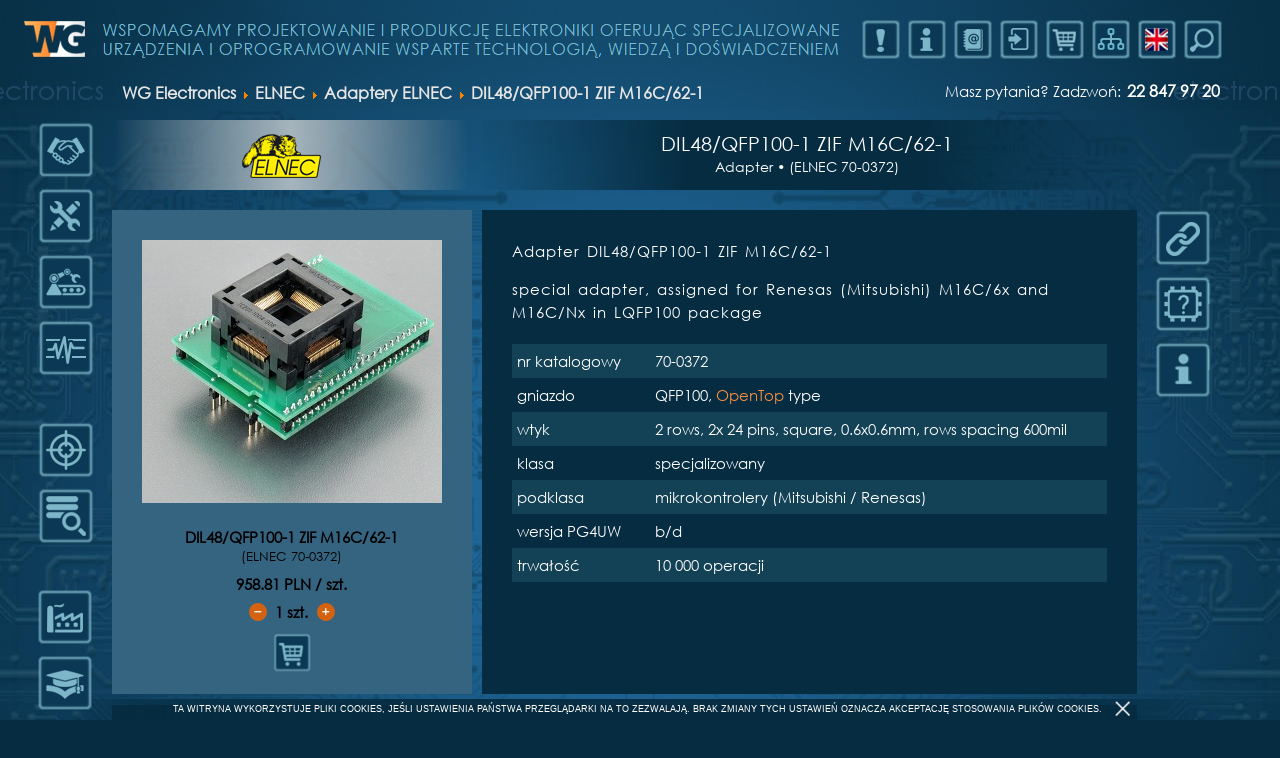

--- FILE ---
content_type: text/html; charset=utf-8
request_url: https://wg.com.pl/pl/elnec/adapter/70-0372-dil48-qfp100-1-zif-m16c-62-1
body_size: 19161
content:

<!DOCTYPE html>
<html xmlns="http://www.w3.org/1999/xhtml" xml:lang="pl-pl" lang="pl-pl" dir="ltr">
<head>
	<link rel="shortcut icon" href="/templates/protostar/favicon.ico" />
	<meta name="viewport" content="width=device-width, initial-scale=1.0" />
	<base href="https://wg.com.pl/pl/elnec/adapter/70-0372-dil48-qfp100-1-zif-m16c-62-1" />
	<meta http-equiv="content-type" content="text/html; charset=utf-8" />
	<meta name="generator" content="Joomla! - Open Source Content Management" />
	<title>DIL48/QFP100-1 ZIF M16C/62-1</title>
	<link href="/templatesprotostar-original/favicon.ico" rel="shortcut icon" type="image/vnd.microsoft.icon" />
	<link href="https://wg.com.pl/pl/szukaj?format=opensearch" rel="search" title="WG Electronics" type="application/opensearchdescription+xml" />
	<link href="https://ajax.googleapis.com/ajax/libs/jqueryui/1.8/themes/base/jquery-ui.css" rel="stylesheet" type="text/css" />
	<link href="/templates/protostar-original/css/template.css?version=1.43" rel="stylesheet" type="text/css" />
	<link href="/media/mod_languages/css/template.css?f15982d25ec786b8e5d97edf1dfa5a57" rel="stylesheet" type="text/css" />
	<script src="https://ajax.googleapis.com/ajax/libs/jquery/1.8/jquery.min.js" type="text/javascript"></script>
	<script src="/plugins/system/jqueryeasy/jquerynoconflict.js" type="text/javascript"></script>
	<script src="https://ajax.googleapis.com/ajax/libs/jqueryui/1.8/jquery-ui.min.js" type="text/javascript"></script>
	<script src="/media/system/js/caption.js?f15982d25ec786b8e5d97edf1dfa5a57" type="text/javascript"></script>
	
	
	
	<script src="/media/jui/js/bootstrap.min.js?f15982d25ec786b8e5d97edf1dfa5a57" type="text/javascript"></script>
	<script src="/templates/protostar-original/js/template.js" type="text/javascript"></script>
	<script src="/media/system/js/html5fallback.js" type="text/javascript"></script>
	<script type="text/javascript">
jQuery(window).on('load',  function() {
				new JCaption('img.caption');
			});jQuery(function($){ initTooltips(); $("body").on("subform-row-add", initTooltips); function initTooltips (event, container) { container = container || document;$(container).find(".hasTooltip").tooltip({"html": true,"container": "body"});} });
	</script>

				<link href='//fonts.googleapis.com/css?family=Open+Sans' rel='stylesheet' type='text/css' />
		<style type="text/css">
			h1,h2,h3,h4,h5,h6,.site-title{
				font-family: 'Open Sans', sans-serif;
			}
		</style>
				<script type="text/javascript" src="/fancybox/jquery.fancybox-1.3.4.pack.js"></script>
	<link rel="stylesheet" href="/fancybox/jquery.fancybox-1.3.4.css" type="text/css" media="screen" />
	<style type="text/css">
		body.site
		{
			border-top: 3px solid #0088cc;
			background-color: #f4f6f7		}
		a
		{
			color: #0088cc;
		}
		.navbar-inner, .nav-list > .active > a, .nav-list > .active > a:hover, .dropdown-menu li > a:hover, .dropdown-menu .active > a, .dropdown-menu .active > a:hover, .nav-pills > .active > a, .nav-pills > .active > a:hover,
		.btn-primary
		{
			background: #0088cc;
		}
		.navbar-inner
		{
			-moz-box-shadow: 0 1px 3px rgba(0, 0, 0, .25), inset 0 -1px 0 rgba(0, 0, 0, .1), inset 0 30px 10px rgba(0, 0, 0, .2);
			-webkit-box-shadow: 0 1px 3px rgba(0, 0, 0, .25), inset 0 -1px 0 rgba(0, 0, 0, .1), inset 0 30px 10px rgba(0, 0, 0, .2);
			box-shadow: 0 1px 3px rgba(0, 0, 0, .25), inset 0 -1px 0 rgba(0, 0, 0, .1), inset 0 30px 10px rgba(0, 0, 0, .2);
		}
		
		@font-face {
			font-family: 'gothic';
			src: url('/images/gothic.eot');
			src: url('/images/gothic.ttf') format('truetype');
		}
		body{
			font-family: 'gothic';
		}
		
		#cookies-outer{
			position:fixed; bottom:0; width:100%;
		}
		
		#cookies{
			background-image: url("/images/tlopasek2.png"); background-repeat: no-repeat;  background-position: center 0;
			//background-color:#083147; text-align: center;
			margin-left:auto; margin-right:auto; 
			max-width: 1200px;
		}
		
		#cookies-text{
			color:#fff; height:20px; font-size:9px; display:block; text-align:center; text-transform: uppercase; display:inline-block;
			padding-left:20px;
			font-family: "Helvetica Neue",Helvetica,Arial,sans-serif;
		}
		
		#cookies-container{
			width:1000px;
			margin-left:auto; margin-right:auto;
		}
		
		#cookies-close{
			background-image: url("/images/cookies-close.png");
			height:15px;
			width:15px;
			float:right;
			margin-right:10px;
			float:right;
			margin-top: 2px;
			cursor:pointer;
		}
		
		#cookies-close:hover{
			background-image: url("/images/cookies-close-b.png");
		}
		
		.zoom-pic{
			display:inline-block;
		}
		
		#hidden-cart-store *{
			display:none;
		}
		
		#cart-item-store{
			//display:block !important;
		}	
		#shopbg{
			cursor:pointer;
		}
		#cart-size{
			display:none;
			position: absolute;
			top: 0;
			margin-left: 26px;
			margin-top: 11px;
			background-color: #D46210;
			font-weight: normal;
			color: rgb(255, 255, 255);
			width: 16px;
			text-align: center;
			height: 17px;
			line-height: 13px;
			padding: 0;
			font-size: 15px;
			border-radius: 3px;
		}
		#cart-container{
			position:absolute;
			z-index:150;
			display:none;
			width:359px;
			margin-left: -184px;
			//max-height:212px;
			background-color: #7db6c8;
			border-radius: 3px;
			top: 80px;
			cursor:default;
			padding-bottom:15px;
		}
		#cart-lacklayer{
			position: absolute;
			display:none;
			top: 58px;
			margin-left: -184px;
			height: 23px;
			width: 359px;
			cursor:default;
		}
		.cart-wide  #cart-container{
			width:468px;
			margin-left:-293px;
		}		
		.cart-wide #cart-lacklayer{
			width:468px;
			margin-left:-293px;
		}		
		.cart-wide #cart-menu-currency{
			margin-left: 72px !important;
		}
		.cart-wide .cart-item-one-price{
			display:block !important;
		}
		
		#cart-lackwide{
			position: absolute;
			display:none;
			top: 20px;
			margin-left: -8px;
			width: 54px;
			height: 58px;
			cursor:pointer;
		}
		#cart-lackdown{
			height:40px; 
			margin-bottom:-40px; 
			margin-top:20px;		
		}
		#cart-title{
			text-align:center;
			color: #082e46;
			font-weight: bold;
			text-transform:uppercase;
			padding-top: 10px;
			font-size: 13px;
		}
		#cart-products{
			color: #082e46;
			padding: 0 10px;
			font-weight:bold;
			//max-height:112px;
			//overflow: auto;
		}
		
		#cart-price-text, #cart-price{
			padding: 0 10px;
			border-top: 2px solid #082e46;
		}
		
		#cart-price-text{
			float:right;
			text-align:right;
			display:inline-block;
			width:auto;
		}
		
		#cart-price{
			padding: 0 3px;
			float:right;
			text-align:center;
			margin-right:15px;
			width:85px;
		}
		
		.cart-item > a{
			display: inline-block;
			max-width: 125px;
			overflow:hidden;
			white-space: nowrap;
		}
		
		.cart-item-quantity{
			width:41px;
			float: right;
			text-align: center;
			display:inline-block;
			//padding: 0 3px;
		}		
		.cart-item-change-quantity-container{
			float:right;
			display:inline-block;
		}
		
		.cart-item-change-quantity{
			display:inline-block;
			text-align:center;
			width:18px;
			height:18px;
			border-radius:18px;
			background-color: #D46210 !important;
			color:#fff;
			float:right;
			//margin-right:1px;
			font-size: 10px;
			font-weight: normal;
			padding-left: 1px;
			cursor:pointer;
		}
		
		#cart-summary{
			color: #082e46;
			padding: 0 20px;
			width:calc(100% - 40px);
			display: inline-block;
			margin: 7px 0 2px 0;
			font-weight: bold;
		}
		.cart-item{
			padding:5px 10px;
			line-height:18px;
		}
		.cart-item-price{
			width: 85px;
			text-align: center;
			float: right;
			padding: 0 3px;
		}
		
		.cart-item-one-price{
			width:109px;
			text-align: center;
			float: right;
			padding: 0 3px;
			font-size:12px;
			padding-top: 1px;
			color:#00101b;
			display:none;			
		}

		.delete-cart-item:hover {
			background-image: url("/images/cookies-close-b.png");
		}
		.delete-cart-item {
			background-image: url("/images/delete-cart-item.png");
			height: 15px;
			width: 15px;
			float: right;
			float: right;
			cursor: pointer;
			margin-top: 2px;
		}
		#cart-menu-currency{
			float:left;
		}
		#cart-menu-currency div:hover{
			background-color: #D46210;
		}
		#cart-menu-currency div{
			cursor: pointer;
			background-color: #062c41;
			width: 30px;
			height: 33px;
			text-align: center;
			font-weight: normal;
			color: #fff;
			font-size: 17px;
			line-height: 32px;
		}
		#cart-menu-currency-eur{
			border-top-left-radius:15px;
			border-bottom-left-radius:15px; 
			float:left;
			border-right:1px solid #eee;
		}
		#cart-menu-currency-usd{
			border-top-right-radius:15px;
			border-bottom-right-radius:15px;
			float:left;
		}
		#cart-menu-currency-pln{
			float:left;
			border-right:1px solid #eee;
			font-size:13px !important;
		}
		.cart-menu-currency-set{
			background-color: #D46210 !important;
		}
		#cart-menu-eshop, #cart-menu-clearcart{
			cursor: pointer;
			background-color: #062c41;
			display:inline-block;
			padding:10px;
			text-align: center;
			font-weight: normal;
			color: #fff;
			font-size: 13px;
			text-transform:uppercase;
			line-height: 13px;
			border-radius: 3px;
			float:left;
		}
		
		.standard-button{
		    background-color: #D46210;
			display: inline-block;
			padding: 10px;
			text-align: center;
			font-weight: normal;
			color: #fff;
			font-size: 13px !important;
			text-transform: uppercase;
			line-height: 13px;
			line-height: 15px !important;
			border-radius: 3px;
			border: 0;
			font-family: "gothic";
			cursor: pointer;
		}
		
		#cart-menu-eshop:hover, #cart-menu-clearcart:hover{
			background-color: #D46210;
		}
		#cart-menu-clearcart{
			float:right;
		}
		#cart-menu{
			width:calc(100% - 30px);
			padding:15px;
			padding-top: 6px;
		}
		#info-layer-bg, #select-option-layer-bg{
			display:none;
			z-index:500; 
			width:360px; 
			height:100px;
			left:calc(50% - 180px);
			position:fixed; 
			margin: auto;
			top: 0;
			left: 0;
			bottom: 0;
			right: 0;
			background-color: rgb(125, 182, 200);
			border-radius: 3px;
			cursor:pointer;
		}
		#info-layer-inner, #select-option-inner{
			width:calc(100% - 40px);
			height:calc(100% - 40px); 
			padding:20px;
			text-align:center;
			color: #082e46;
			font-weight: bold;
			font-size:15px;
			display: flex;
			justify-content: center; /* align horizontal */
			align-items: center; /* align vertical */
		}
		
		#select-option-layer-bg-dark{
			display:none;
			width:100%;
			height:100%;
			position:fixed;
			background-color:rgba(0,0,0,0.5);
			z-index:400;
			cursor:pointer;
		}
		
		#select-option-layer-bg{
			cursor:default;
			width:320px;
			height: 120px;
			padding:20px;
		}
		
		#select-option-text{
			font-size: 15px;
			color: #082e46;
			font-weight: bold;
			text-align: center;
		}
		
		#cart-products a, #cart-products a:visited, #cart-products a:focus, #cart-products a:active{
			color: #062c41 !important;
		}
		
		#cart-products a:hover {
			color: #d05800 !important;
		}
		
		#logged-panel{
			display: inline-block;
			margin-top: -29px;
			font-size:15px;
			float: right;
			margin-right: 40px;
		}
		
		#logged-panel a{
			color: #ff992b !important;
		}
		
		#logged-panel a:hover{
			text-decoration:underline;
		}
		
		#contact-panel{
			display: inline-block;
			margin-top: -29px;
			font-size:15px;
			float: right;
			margin-right: 40px;
		}
		
		#contact-panel b{
		    font-size: 16px;
		}
		
	</style>
		<!--[if lt IE 9]>
		<script src="/media/jui/js/html5.js"></script>
	<![endif]-->
	
		
	<script>
		var doAlert = 1;
		
		var cartItemsOccurences = [];
		var cartItemsOccurencesCounter = [];
		
		var cartModItem = "";
	
		jQuery(window).on("blur focus", function(e) {
			var prevType = jQuery(this).data("prevType");

			if (prevType != e.type) {   //  reduce double fire issues
				switch (e.type) {
					case "blur":
						doAlert = 1;
						break;
					case "focus":
						if (doAlert == 1){
							doAlert = 0;
							refreshCartGUI();
							//alert("aaaa"+doAlert);	
						}	
						break;
				}
			}

			jQuery(this).data("prevType", e.type);
		})		
				
	    function DecimalPlaces(number){
			var prenum = parseFloat(number);
			var num = prenum.toFixed(2);
			num = num.replace(".", ","); 
			return num;
		}
				
		function showCartSize(){
			document.getElementById("cart-size").style.display = "block";
		}
		
		function hideCartSize(){
			document.getElementById("cart-size").style.display = "none";
		}
		
		function countUniqueCartItems(item, index){
			var parsedItem = JSON.parse(item);
			if (cartItemsOccurences[parsedItem['indeks_wlasny']] == null) cartItemsOccurences[parsedItem['indeks_wlasny']] = 1;
			else cartItemsOccurences[parsedItem['indeks_wlasny']]++;			
		}
		
		function setCartDiffPrices(){
			var cartItems = [];	
			var newCartItems = [];
			var newItem;
			if (localStorage.cart){
				cartItems = JSON.parse(localStorage.cart);	
				
				var cartLength = cartItems.length;
				for (var i = 0; i < cartLength; i++){
					var parsedItem = JSON.parse(cartItems[i]);
						
					if (parsedItem['from_pcs_1'] != null){
						var qnt = cartItemsOccurences[parsedItem['indeks_wlasny']];
						
						var diffPrice = 1;		
						var diff1 = parsedItem['from_pcs_1'];
						var diff2 = parsedItem['from_pcs_2'];
						var diff3 = parsedItem['from_pcs_3'];
						var diff4 = parsedItem['from_pcs_4'];
						if (diff2 == 0 || diff2 == "" || diff2 == null) diff2 = 99999;
						if (diff3 == 0 || diff3 == "" || diff3 == null) diff3 = 99999;
						if (diff4 == 0 || diff4 == "" || diff4 == null) diff4 = 99999;
						
						if 		(qnt < diff2) diffPrice = 1;
						else if (qnt < diff3) diffPrice = 2;
						else if (qnt < diff4) diffPrice = 3;
						else 				  diffPrice = 4;

						parsedItem['cena_eur'] = parsedItem['price_'+diffPrice+'_eur'];				
						parsedItem['cena_usd'] = parsedItem['price_'+diffPrice+'_usd'];
						parsedItem['cena_pln'] = parsedItem['price_'+diffPrice+'_pln'];
						
						ShowCartQuotePrice(qnt, parsedItem['quote_from_pcs'], parsedItem['indeks_wlasny']);
					}
					
					newItem = JSON.stringify(parsedItem);					
					newCartItems.push(newItem);											
				}
				
				localStorage.setItem('cart', JSON.stringify(newCartItems));
			}
		}
		
		var orderLimitTimeout;
		function ShowCartQuotePrice(qnt, quoteLimit, productId){
			if (quoteLimit == 0 || quoteLimit == "" || quoteLimit == null) quoteLimit = 99999;
		
			if (qnt == quoteLimit){
				var lang = "pl-pl";	
				if (lang == "pl-pl"){
					document.getElementById("info-layer-inner").innerHTML = "od "+quoteLimit+" szt. wnioskujemy do producenta<br>o większy rabat – będziemy informować";
				}
				if (lang == "en-gb"){
					document.getElementById("info-layer-inner").innerHTML = "from "+quoteLimit+" pcs we are asking manufacturer<br>for a better price - we will let you know";
				}
				//if (jQuery('#cart-container').is(":hover")){ 
				console.log(cartModItem + " == " + productId);
				if (cartModItem == productId){				
					jQuery('#info-layer-bg').fadeIn();
					clearTimeout(orderLimitTimeout);
					orderLimitTimeout = setTimeout(function(){ jQuery('#info-layer-bg').fadeOut(); }, 4000);
				}
			}

		}
		
		function revealCartItem(item, index){
			var container = document.getElementById("cart-products");
			var priceDiv = document.getElementById("cart-price");
			var parsedItem = JSON.parse(item);			
			
			if (cartItemsOccurencesCounter[parsedItem['indeks_wlasny']] == null) cartItemsOccurencesCounter[parsedItem['indeks_wlasny']] = 1;
			else cartItemsOccurencesCounter[parsedItem['indeks_wlasny']]++;	
			
			if (cartItemsOccurencesCounter[parsedItem['indeks_wlasny']] > 1) return;
			
			var indexOwn = parsedItem['indeks_wlasny'];
			var productname = parsedItem['pelna_nazwa_pl'];
			if (productname.length > 17){
				//productname = productname.substr(0,15)+"...";
			}
			var currency = 'eur';
			if (localStorage.currency){ 
				if (localStorage.currency == 'usd'){ 
					currency = 'usd';
				}
				if (localStorage.currency == 'pln'){ 
					currency = 'pln';
				}
			}else{
				localStorage.setItem("currency",currency)
			}
			
			var quantityNum = cartItemsOccurences[parsedItem['indeks_wlasny']];
			var quantity = quantityNum;
			
			var lang = "pl-pl";
			if (lang == "pl-pl") quantity = quantityNum + " szt.";
			if (lang == "en-gb") quantity = quantityNum + " pcs";			
			quantity = "<div class='cart-item-quantity'>" +quantity + "</div>";
			
			//changeQuantity = "<div class='cart-item-change-quantity-container'> <div class='cart-item-change-quantity'>&#10134;</div> <div class='cart-item-change-quantity'>&#10133;</div> </div>";
			changeQuantityPlus = "<div class='cart-item-change-quantity' onclick='cartModItem=\""+parsedItem['indeks_wlasny']+"\"; quickDuplicateCartItem(\""+parsedItem['indeks_wlasny']+"\");'>&#10133;</div>";
			changeQuantityMinus = "<div class='cart-item-change-quantity' onclick='cartModItem=\""+parsedItem['indeks_wlasny']+"\"; quickRemoveCartItem(jQuery(this).parent(),"+index+");'>&#10134;</div>";
			
			var price = "";			
			var cartPrice;
			if (localStorage.cartPrice) cartPrice = parseFloat(localStorage.cartPrice);
			else cartPrice = 0;
			
			if (currency == 'usd'){
				price = "<div class='cart-item-price'>"+"$"+DecimalPlaces(parsedItem['cena_usd']*quantityNum)+"</div>";
				cartPrice = cartPrice+ parseFloat(parsedItem['cena_usd']*quantityNum);			
			}
			if (currency == 'eur'){
				price = "<div class='cart-item-price'>"+DecimalPlaces(parsedItem['cena_eur']*quantityNum)+" €"+"</div>";
				cartPrice = cartPrice+ parseFloat(parsedItem['cena_eur']*quantityNum);
			}
			if (currency == 'pln'){
				price = "<div class='cart-item-price'>"+DecimalPlaces(parsedItem['cena_pln']*quantityNum)+" PLN"+"</div>";
				cartPrice = cartPrice+ parseFloat(parsedItem['cena_pln']*quantityNum);
			}
			localStorage.setItem("cartPrice",cartPrice);
			
			cartPriceDecimal = DecimalPlaces(cartPrice);
			
			if (currency == 'usd') priceDiv.innerHTML = "$"+cartPriceDecimal; 
			if (currency == 'eur') priceDiv.innerHTML = cartPriceDecimal+" €";		
			if (currency == 'pln') priceDiv.innerHTML = cartPriceDecimal+" PLN";		
			
			var isWWW = document.domain;
			//alert(isWWW);
			isWWW = isWWW.search("www."); 
			
			var currentUrl = document.URL;			
			//alert(currentUrl);
			
			var isWWWpl = currentUrl.search("com.pl/pl/"); 
			var isWWWen = currentUrl.search("com.pl/en/"); 
			
			//alert(isWWWpl+" "+isWWWen);
			
			var detailsAdress = "";			
			//if (isWWWpl != -1){
			//	detailsAdress = parsedItem['strona_produktu_pl'];
			//}
			if (isWWWen != -1){
				detailsAdress = parsedItem['strona_produktu_en'];
			}else{
				detailsAdress = parsedItem['strona_produktu_pl'];
			}	
			
			if (isWWW != -1){
				detailsAdress = detailsAdress.replace(document.domain, ""); 
			}else{
				detailsAdress = detailsAdress.replace("www."+document.domain, ""); 
			}
			detailsAdress = detailsAdress.replace("http://", ""); 
			//detailsAdress = detailsAdress.replace("/pl", ""); 
			//detailsAdress = detailsAdress.replace("/en", "");

			var onePrice = "";
			if (currency == 'usd'){
				onePrice = "<div class='cart-item-one-price'>"+"$"+DecimalPlaces(parsedItem['cena_usd']);		
			}
			if (currency == 'eur'){
				onePrice = "<div class='cart-item-one-price'>"+DecimalPlaces(parsedItem['cena_eur'])+" €";
			}
			if (currency == 'pln'){
				onePrice = "<div class='cart-item-one-price'>"+DecimalPlaces(parsedItem['cena_pln'])+" PLN";
			}
			
			if (lang == "pl-pl") onePrice = onePrice + " / szt." + "</div>";
			if (lang == "en-gb") onePrice = onePrice + " / pcs" + "</div>";
			
			var itemDiv = "<div class='cart-item'>"+"<a href='"+detailsAdress+"' title='"+productname+"'>"+indexOwn+"</a>"+"<div class='delete-cart-item' onclick='removeCartItem(jQuery(this).parent(),\""+parsedItem["indeks_wlasny"]+"\")'></div>"+price+changeQuantityPlus+quantity+changeQuantityMinus+onePrice+"</div>";
			container.innerHTML = container.innerHTML + itemDiv; 			
		}
		
		function refreshCartGUI(){
			var cartItems = [];	
			cartItemsOccurences = [];	
			cartItemsOccurencesCounter = [];	
			
			if (localStorage.cart){ 
				cartItems = JSON.parse(localStorage.cart);
				if (cartItems.length > 0){
					
					document.getElementById("cart-products").innerHTML = "";
					localStorage.removeItem("cartPrice");
					cartItems.forEach(countUniqueCartItems);
					
					setCartDiffPrices();
					
					cartItems = JSON.parse(localStorage.cart);
					cartItems.forEach(revealCartItem);
					
					if (Object.keys(cartItemsOccurences).length == cartItems.length){
						// jQuery("#shopbg").removeClass("cart-wide");
					}
					else{
						jQuery("#shopbg").addClass("cart-wide");
					}
					
					document.getElementById("cart-size").innerHTML = cartItems.length;	
					showCartSize();
				}
				else{
					hideCartSize();
				}
			}else{
				hideCartSize();
			}
			
			if(jQuery("#cart-size").css("display") == "none"){ 
				hideCartContainer();
			}
		}
		
		function addToCartOption(productIndex) {
			if (productIndex == "") {
				return;
			} else {
				if (window.XMLHttpRequest) {
					// code for IE7+, Firefox, Chrome, Opera, Safari
					xmlhttp = new XMLHttpRequest();
				} else {
					// code for IE6, IE5
					xmlhttp = new ActiveXObject("Microsoft.XMLHTTP");
				}
				xmlhttp.onreadystatechange = function() {
					if (xmlhttp.readyState == 4 && xmlhttp.status == 200) {
												
						document.getElementById("select-option-layer-inner").innerHTML = xmlhttp.responseText;
						document.getElementById("select-option-layer-inner").innerHTML = document.getElementById("xmlhttp-returned-data").innerHTML;
						
						jQuery('#select-option-layer-bg-dark').fadeIn();
						jQuery('#select-option-layer-bg').fadeIn();
						
						jQuery('#select-option-text').text("Wybierz opcję");
					}
				};
				xmlhttp.open("GET","/pl/w-opracowaniu"+"?addtocartoption="+productIndex,true);
				xmlhttp.send();
			}
		}
		
		function addToCartAdapter(adapterId, adpQnt, priceDiff) {
			if (adapterId == "") {
				return;
			} else {
				if (window.XMLHttpRequest) {
					// code for IE7+, Firefox, Chrome, Opera, Safari
					xmlhttp = new XMLHttpRequest();
				} else {
					// code for IE6, IE5
					xmlhttp = new ActiveXObject("Microsoft.XMLHTTP");
				}
				xmlhttp.onreadystatechange = function() {
					if (xmlhttp.readyState == 4 && xmlhttp.status == 200) {
						document.getElementById("hidden-cart-store").innerHTML = xmlhttp.responseText;
						var productData = document.getElementById("cart-item-store").innerHTML;
						document.getElementById("hidden-cart-store").innerHTML = "";
						productData = productData.replace("Array", ""); 
						productData = productData.split("[").join("\",\""); 
						productData = productData.split("]").join("\""); 
						productData = productData.split("(").join("{"); 
						productData = productData.split(")").join("\"}");
						productData = productData.split("    ").join("");
						productData = productData.replace(/\r?\n/g, "");
						productData = productData.replace(/\s?\n/g, "");
						//productData = productData.split("\.}").join("}"); 					
						productData = productData.split("=&gt;").join(":\"");
						productData = productData.split("{\",").join("{"); 
						productData = productData.split(" :\" ").join(":\""); 
						productData = productData.split("<bracket>").join("("); 
						productData = productData.split("</bracket>").join(")"); 

						var productDataObject = JSON.parse(productData);
						
						//alert(productData);
						
						var cartItems = [];					
						if (localStorage.cart) cartItems = JSON.parse(localStorage.cart);			
						
						cartItems.push(JSON.stringify(productDataObject));
						
						localStorage.setItem('cart', JSON.stringify(cartItems));
						
						refreshCartGUI();
						
						//var abc = JSON.parse(localStorage.cart);
						//var def = JSON.parse(abc[0]);
						//alert("dodano "+def["pelna_nazwa_pl"]+" do koszyka");
						
						//alert("dodano "+productDataObject["pelna_nazwa_pl"]+" do koszyka");
						var lang = "pl-pl";
						if (lang == "pl-pl"){
							document.getElementById("info-layer-inner").innerHTML = ""+productDataObject["pelna_nazwa_pl"]+" dodano do koszyka";
						}
						if (lang == "en-gb"){
							document.getElementById("info-layer-inner").innerHTML = ""+productDataObject["pelna_nazwa_en"]+" added to cart";
						}
						jQuery('#info-layer-bg').fadeIn();
						setTimeout(function(){ jQuery('#info-layer-bg').fadeOut(); }, 2000);
						
						for(var i = 0; i < adpQnt - 1; i++){
							quickDuplicateCartItem(adapterId);
						}
					}
				};
				xmlhttp.open("GET","/pl/w-opracowaniu"+"?addtocartadapter="+adapterId+"&adp_qnt="+adpQnt+"&price_diff="+priceDiff,true);
				xmlhttp.send();
			}
		}
	
		function addToCart(productIndex) {
			if (productIndex == "") {
				return;
			} else {
				if (window.XMLHttpRequest) {
					// code for IE7+, Firefox, Chrome, Opera, Safari
					xmlhttp = new XMLHttpRequest();
				} else {
					// code for IE6, IE5
					xmlhttp = new ActiveXObject("Microsoft.XMLHTTP");
				}
				xmlhttp.onreadystatechange = function() {
					if (xmlhttp.readyState == 4 && xmlhttp.status == 200) {
						document.getElementById("hidden-cart-store").innerHTML = xmlhttp.responseText;
						var productData = document.getElementById("cart-item-store").innerHTML;
						document.getElementById("hidden-cart-store").innerHTML = "";
						productData = productData.replace("Array", ""); 
						productData = productData.split("[").join("\",\""); 
						productData = productData.split("]").join("\""); 
						productData = productData.split("(").join("{"); 
						productData = productData.split(")").join("\"}");
						productData = productData.split("    ").join("");
						productData = productData.replace(/\r?\n/g, "");
						productData = productData.replace(/\s?\n/g, "");
						//productData = productData.split("\.}").join("}"); 					
						productData = productData.split("=&gt;").join(":\"");
						productData = productData.split("{\",").join("{"); 
						productData = productData.split(" :\" ").join(":\""); 
						productData = productData.split("<bracket>").join("("); 
						productData = productData.split("</bracket>").join(")"); 


						var productDataObject = JSON.parse(productData);
						
						//alert(productData);
						
						var cartItems = [];					
						if (localStorage.cart) cartItems = JSON.parse(localStorage.cart);			
						
						cartItems.push(JSON.stringify(productDataObject));
						
						localStorage.setItem('cart', JSON.stringify(cartItems));
						
						refreshCartGUI();
						
						//var abc = JSON.parse(localStorage.cart);
						//var def = JSON.parse(abc[0]);
						//alert("dodano "+def["pelna_nazwa_pl"]+" do koszyka");
						
						//alert("dodano "+productDataObject["pelna_nazwa_pl"]+" do koszyka");
						var lang = "pl-pl";
						if (lang == "pl-pl"){
							document.getElementById("info-layer-inner").innerHTML = ""+productDataObject["pelna_nazwa_pl"]+" dodano do koszyka";
						}
						if (lang == "en-gb"){
							document.getElementById("info-layer-inner").innerHTML = ""+productDataObject["pelna_nazwa_en"]+" added to cart";
						}
						jQuery('#info-layer-bg').fadeIn();
						setTimeout(function(){ jQuery('#info-layer-bg').fadeOut(); }, 2000);
					}
				};
				xmlhttp.open("GET","/pl/w-opracowaniu"+"?addtocart="+productIndex,true);
				xmlhttp.send();
			}
		}
		
		function destroyCart() {
			//localStorage.removeItem('cart');
			localStorage.setItem('cart', '');
			jQuery( ".cart-item" ).slideUp(300);
			setTimeout(function(){ refreshCartGUI(); }, 300);
		}
		
		/*
		function removeCartItem(parent, storageId){
			parent.slideUp(300);
			var cartItems = [];					
			if (localStorage.cart){
				cartItems = JSON.parse(localStorage.cart);	
				//delete cartItems[storageId];
				cartItems.splice(storageId,1);
				localStorage.setItem('cart', JSON.stringify(cartItems));
				setTimeout(function(){ refreshCartGUI(); }, 300);
			}
		}
		*/
		
		function removeCartItem(parent, productName){
			parent.slideUp(300);
			var cartItems = [];					
			if (localStorage.cart){
				cartItems = JSON.parse(localStorage.cart);	
				//delete cartItems[storageId];
				var cartLength = cartItems.length;
				for (var i = 0; i < cartLength; i++){
					if (cartItems[i] == null) break;
					var parsed = JSON.parse(cartItems[i]);
					if (parsed.indeks_wlasny == productName){
						cartItems.splice(i,1);
						i--;
					}							
				}
				localStorage.setItem('cart', JSON.stringify(cartItems));
				setTimeout(function(){ refreshCartGUI(); }, 300);
			}
		}
		
		function quickRemoveCartItem(parent, storageId){
			var cartItems = [];					
			if (localStorage.cart){
				cartItems = JSON.parse(localStorage.cart);	
				cartItems.splice(storageId,1);
				localStorage.setItem('cart', JSON.stringify(cartItems));
				refreshCartGUI();
			}
			cartModItem="";
		}
		
		function quickDuplicateCartItem(productName){
			var cartItems = [];			
			var tempItem;
			if (localStorage.cart){
				cartItems = JSON.parse(localStorage.cart);	
				var cartLength = cartItems.length;
				for (var i = 0; i < cartLength; i++){
					var parsed = JSON.parse(cartItems[i]);
					if (parsed.indeks_wlasny == productName){
						tempItem = JSON.stringify(parsed);
						break;
					}							
				}
				//alert(tempItem);				
				cartItems.push(tempItem);
				localStorage.setItem('cart', JSON.stringify(cartItems));
				refreshCartGUI();
			}
			cartModItem="";
		}
		
		function hideCartContainer(){
			jQuery( "#cart-container" ).fadeOut();
			jQuery( "#cart-lacklayer" ).hide();
			jQuery( "#cart-lackwide" ).hide();
		}
		
		function changeCurrency(sym){
			if (sym == 'usd'){
				localStorage.setItem('currency', 'usd');
			}
			if (sym == 'eur'){
				localStorage.setItem('currency', 'eur');	
			}
			if (sym == 'pln'){
				localStorage.setItem('currency', 'pln');	
			}
			refreshCurrencySwitch();
			refreshCartGUI();
		}
		
		function refreshCurrencySwitch(){
			if(localStorage.currency){
				if(localStorage.currency == 'usd'){
					jQuery('#cart-menu-currency-eur').removeClass('cart-menu-currency-set');
					jQuery('#cart-menu-currency-usd').addClass('cart-menu-currency-set');
					jQuery('#cart-menu-currency-pln').removeClass('cart-menu-currency-set');
				}
				if(localStorage.currency == 'eur'){
					jQuery('#cart-menu-currency-usd').removeClass('cart-menu-currency-set');
					jQuery('#cart-menu-currency-eur').addClass('cart-menu-currency-set');
					jQuery('#cart-menu-currency-pln').removeClass('cart-menu-currency-set');
				}
				if(localStorage.currency == 'pln'){
					jQuery('#cart-menu-currency-usd').removeClass('cart-menu-currency-set');
					jQuery('#cart-menu-currency-eur').removeClass('cart-menu-currency-set');
					jQuery('#cart-menu-currency-pln').addClass('cart-menu-currency-set');
				}
			}
			else{
				jQuery('#cart-menu-currency-usd').removeClass('cart-menu-currency-set');
				jQuery('#cart-menu-currency-eur').addClass('cart-menu-currency-set');
				jQuery('#cart-menu-currency-pln').removeClass('cart-menu-currency-set');
			}
		}
		
		function SavePath(){
			localStorage.setItem('lastPath', window.location.pathname + '' + window.location.hash);
			//alert(localStorage.lastPath);
		}
		
		function CloseSelectOptionLayer(){
			jQuery('#select-option-layer-bg-dark').fadeOut(); 
			jQuery('#select-option-layer-bg').fadeOut()
		}
		
		function SwitchBlockController(num){		
			window.location.href = "#"+num;
			ExecuteBlockController(num);
		}
		
		function ExecuteBlockController(num){
			jQuery(".switch-controller-element").removeClass("active");
			jQuery(".switch-content-block").hide();
			
			jQuery("#switch-controller-"+num).addClass("active");
			jQuery("#switch-content-"+num).show();
		}
	</script>
	
	<script>
		var mobileWidth = 980;	
	
		jQuery(document).ready(function() {
			
			refreshCurrencySwitch();
			refreshCartGUI();
			
			if(typeof(Storage) !== "undefined") {				
				if (localStorage.cookieinfo) {
					jQuery('#cookies-outer').hide();
				}		
			}
			
			if ( jQuery(window).width() > mobileWidth ){
				jQuery( "#shopbg" ).hover( function() {
					if(jQuery("#cart-size").css("display") == "block"){ 
						jQuery( "#cart-container" ).show();
						jQuery( "#cart-lacklayer" ).show();
						jQuery( "#cart-lackwide" ).show();
					}
				},function() {
					if(jQuery("#cart-size").css("display") == "block"){ 
						hideCartContainer();
					}
				});	
			}
			
			jQuery("#cart-container").on("click", function(event){
			  event.stopPropagation();
			});
			
			jQuery("#cart-lacklayer").on("click", function(event){
			  event.stopPropagation();
			});
			
			
			if (window.XMLHttpRequest) {
				// code for IE7+, Firefox, Chrome, Opera, Safari
				xmlhttpStats = new XMLHttpRequest();
			} else {
				// code for IE6, IE5
				xmlhttpStats = new ActiveXObject("Microsoft.XMLHTTP");
			}
			var statsIp = "3.145.44.94";
			var statsUrl = window.location.href;
			var statsReferrer = document.referrer;
			xmlhttpStats.open("GET","/insert_stats.php"+"?ip="+statsIp+"&url="+statsUrl+"&referrer="+statsReferrer,true);
			xmlhttpStats.send();
			
			/*
			var productData = ["A", "B", "C", "D"];		
			var cartItems = [JSON.stringify(productData), "Orange", "Apple", "Mango"];			
			
			localStorage.setItem('cart', JSON.stringify(cartItems));
			
			var abc = JSON.parse(localStorage.cart);
			var def = JSON.parse(abc[0]);
			
			alert(def[2]);
			*/
			
			jQuery(function() {
				jQuery.preload([
					"/images/branch01b.png",
					"/images/branch02b.png",
					"/images/branch03b.png",
					"/images/prz-nowosci-m-b.png",
					"/images/ibgb.png",
					"/images/prz-kontakty-m-b.png",
					"/images/prz-reguly-m-b.png",
					"/images/prz-zaloguj-m-b.png",
					"/images/prz-wyloguj-m-b.png",
					"/images/shopbgb.png",
					"/images/prz-pdf-m-b.png",
					"/images/prz-mapa-m-b.png",
					"/images/langbga.png",
					"/images/prz-szukaj-m-b.png",
					"/images/searchbga.png",
					"/images/searchbgb.png",
					"/images/company-arm-b.png",
					"/images/company-keil-b.png",
					"/images/company-isystem-b.png",
					"/images/company-elnec-b.png",
					"/images/company-bpm-b.png",
					"/images/company-bpm-new-b.png",
					"/images/company-jtag-b.png",
					"/images/company-algocraft-b.png",
					"/images/company-altec-b.png",
					"/images/company-vtek-b.png",
					"/images/company-advantek-b.png",
					"/images/company-labcenter-b.png",
					"/images/company-memmert-b.png",
					"/images/prz-urzadzenia-b.png",
					"/images/prz-narzedzia-b.png",
					"/images/prz-testery-b.png",
					"/images/prz-partnerzy-b.png",
					"/images/prz-faq-b.png",
					"/images/prz-wsparcie-b.png",
					"/images/prz-linki-b.png",
					"/images/prz-broszury-b.png",
					"/images/prz-video-b.png",
					"/images/prz-uklady-b.png",
					"/images/prz-dobierz-uklad-b.png",
					"/images/prz-porownaj-b.png",
					"/images/prz-produkty-b.png",
					"/images/prz-cennik-b.png",
					"/images/prz-pobierz-b.png",
					"/images/prz-instrukcje-b.png",
					"/images/prz-noty-b.png",
					"/images/prz-reguly-b.png",
					"/images/prz-prezentacje-b.png",
					"/images/prz-cofnij-b.png",
					"/images/prz-koszyk-m-b.png",
					"/images/prz-mail-m-b.png",
					"/images/prz-pobierz-m-b.png",
					"/images/prz-karta-b.png",
					"/images/prz-powiazane-b.png",	
					"/images/prz-webinaria-b.png",	
					"/images/przm-wiecej-b.png",
					"/images/prz-rozwin-a.png",
					"/images/prz-rozwin-b.png",
					"/images/prz-zwin-a.png",
					"/images/prz-zwin-b.png",
					"/images/langbgb.png",
					"/images/cookies-close-b.png",
					"/images/delete-cart-item.png",
					"/images/prz-spistresci-b.png",
					"/images/prz-catalog-layout-list-b.png",
					"/images/prz-catalog-layout-3x3-b.png",
					"/images/prz-catalog-layout-2x2-b.png",
					"/images/prz-dobierz-prog-b.png",
					"/images/prz-katalog-prod-b.png",
					"/images/prz-info-b.png",					
					"/images/flashrunner-06-05-b.png",
					"/images/FS20-1-b.png",
					"/images/FSNXG_w-b.png",
					"/images/high_speed-2-b.png"
					
				], {
					init: function(loaded, total) {
						//jQuery("#indicator").html("Loaded: "+loaded+"/"+total);
					},
					loaded: function(img, loaded, total) {
						//jQuery("#indicator").html("Loaded: "+loaded+"/"+total);
						//jQuery("#full-screen").append(img);
					},
					loaded_all: function(loaded, total) {
						//jQuery("#alone-main-article").html("Loaded: "+loaded+"/"+total+". Done!");
					}
				});
			});
			
			
			jQuery( "#prz-szukaj-m" ).click(function() {
				hideCartSize();
				jQuery("#searchbg").show();

				jQuery("#searchdesc").css('visibility', 'hidden');
				
				jQuery("#mod-search-searchword").focus();	

				jQuery(".header-outer").css("z-index","300");
			});
			
			
			jQuery("a.zoom-pic").fancybox({
				'transitionIn'	:	'elastic',
				'transitionOut'	:	'elastic',
				'speedIn'		:	600, 
				'speedOut'		:	200, 
				'overlayOpacity':	0.3,
				'overlayShow'	:	true,
				'overlayColor'	:	'#000',
				'centerOnScroll':	true
			});
				
			
			localStorage.setItem('loggedUser','{"loggedUser":{"id":0,"name":"","username":""}}');
			
			//localStorage.setItem("loggedUser","0");
			//{ "name":"John", "age":30, "car":null }
			
			if (jQuery(".switch-controller-block").length){	
				var hash = window.location.hash.replace("#", "");
				
				if (hash.length > 0){
					ExecuteBlockController(hash);
				}		
			}
			
			jQuery("div.przycisk").addClass("hide-przycisk");	
			
			jQuery("div.przycisk").click( function(){
				var przycisk = jQuery(this);
				/*
				jQuery(this).off('mouseenter mouseleave');
				jQuery(this).unbind('mouseenter mouseleave');
				jQuery("div.przycisk").off('mouseenter mouseleave');
				jQuery(".mobile-header-outer").trigger( "click" );
				*/
								
				jQuery(przycisk).toggleClass("hide-przycisk");				
				
				/*
				jQuery(this).addClass("hide-przycisk");
				setTimeout(function(){jQuery(przycisk).removeClass("hide-przycisk");},500);
				*/
				//jQuery(przycisk).trigger( "mouseleave" );				
			});
			
			jQuery("#searchbg").click( function(){
				
				setTimeout(function(){
					if (localStorage.cart){ 
						var cartItems = JSON.parse(localStorage.cart);
						if (cartItems.length > 0){
							showCartSize();
						}
					}						
					jQuery("#searchbg").fadeOut();
					jQuery("#searchdesc").css('visibility', 'visible');	
					jQuery(".header-outer").css("z-index","100");
				}, 0);	
			});
			
			jQuery(".mobile-expand-header-button").click(function(){
				if (jQuery("body").hasClass("show-mobile-header")){
					jQuery("body").removeClass("show-mobile-header");
				}
				else{
					jQuery("body").addClass("show-mobile-header");
					jQuery(window).scrollTop(0);
				}
			});
			
			jQuery("#shopbg").click(function(){
				if ( jQuery(window).width() <= mobileWidth ){
					SavePath();
					window.location.href = 'https://sklep.wg.com.pl';
				}
			});
			
			/*
			jQuery("#shopbg").hover(function(){
				if ( jQuery(window).width() <= mobileWidth ){
					SavePath();
					window.location.href = 'https://sklep.wg.com.pl';
				}
			});
			*/
			
		});
		
		
		jQuery(document).mousedown(function (e)
		{
			var container = jQuery("#searchbg");

			if (!container.is(e.target) // if the target of the click isn't the container...
				&& container.has(e.target).length === 0) // ... nor a descendant of the container
			{				
				if (localStorage.cart){ 
					var cartItems = JSON.parse(localStorage.cart);
					if (cartItems.length > 0){
						showCartSize();
					}
				}					
				
				container.hide();
				
				jQuery("#searchdesc").css('visibility', 'visible');	
				
			}
		});
		
		
		(function(jQuery) {
			var imgList = [];
			jQuery.extend({
				preload: function(imgArr, option) {
					var setting = jQuery.extend({
						init: function(loaded, total) {},
						loaded: function(img, loaded, total) {},
						loaded_all: function(loaded, total) {}
					}, option);
					var total = imgArr.length;
					var loaded = 0;
					
					setting.init(0, total);
					for(var i in imgArr) {
						imgList.push(jQuery("<img />")
							.attr("src", imgArr[i])
							.load(function() {
								loaded++;
								setting.loaded(this, loaded, total);
								if(loaded == total) {
									setting.loaded_all(loaded, total);
								}
							})
						);
					}
					
				}
			});
		})(jQuery);
		</script>
		
		<script>
			function AnimateAuthorizedDistibutor() {
				var timeHidden = 5000;
				var timeShown = 1500;
				var animationDurationImage	 	 = 500;	
				var animationDurationDistributor = 700;
				
				setTimeout(function(){
					jQuery("#image-title-image").addClass('shrink');
					setTimeout(function(){
						jQuery("#image-title-distributor").removeClass('shrink');
						setTimeout(function(){
							jQuery("#image-title-distributor").addClass('shrink');
							setTimeout(function(){
								jQuery("#image-title-image").removeClass('shrink');
								setTimeout(function(){								
									AnimateAuthorizedDistibutor();								
								}, 0);						
							}, animationDurationDistributor);					
						}, animationDurationDistributor+timeShown);				
					}, animationDurationImage);	
				}, animationDurationImage+timeHidden);
			}
		</script>

</head>

<body style='background-image: url("/images/tloartykuldlugie2.jpg"); background-color:#062c41; background-repeat: repeat-y; background-position: center 113px;'>

	<div id="info-layer-bg" onclick="jQuery('#info-layer-bg').fadeOut();">
		<div id="info-layer-inner"></div>
	</div>
	
	<div id="select-option-layer-bg-dark" onclick="CloseSelectOptionLayer();";>
	</div>
	<div id="select-option-layer-bg">
		<p id="select-option-text"></p>
		<div id="select-option-layer-inner" style="margin-bottom:10px; margin-top:20px;"></div>
		<button class="standard-button" onclick="addToCart(jQuery('#select-product-option').val()); CloseSelectOptionLayer();">Dodaj do koszyka</button>
		<button class="standard-button" style="float:right;" onclick="CloseSelectOptionLayer();">Anuluj</button>
	</div>


	<!-- Body -->
	<div id="hidden-cart-store"></div>
	<div class="header-outer" style="height:110px; width:100%; position: fixed; z-index:100; background-image: url('/images/tloartykulpl.jpg'); background-repeat: repeat-y; background-position: center 0;">
	<div id="header" style="display:block; margin-left:auto; margin-right:auto; height:110px; width:1240px;">
		<div class="mobile-header-outer">
			<a class="brand pull-left" href="/">
				<img src="/images/logosmall.png" style="float:left; margin-top:18px; margin-left:0;"/>
			</a>
			<img src="http://mobilna.wg.com.pl/images/haslo-300-pl.png" class="mobile-lead">
		</div>
		<div class="mobile-expand-header-button">
		</div>		
		<h2 style="float:left; width:760px; margin-left:11px; margin-top:21px; color:#7db6c8; line-height:19px; font-size:16px; font-weight:lighter; font-family: 'gothic', CenturyGothic, Geneva, AppleGothic, sans-serif; max-height: 40px !important;" class="h2-header-lead">
			&nbsp; <br> &nbsp; 		</h2>
			<div class="header-icons-container">
				<a href="/pl/nowosci						" id="prz-nowosci-m" class="top-menu-button" style="display:block;">
					<p class="top-menu-text">
						Nowości					</p>
				</a>
				<a href="/info" id="ibg" class="top-menu-button" style="display:block;">
					<p class="top-menu-text">
						Info					</p>
				</a>
				<a href="/
					kontakty				" id="prz-kontakty-m" class="top-menu-button" style="display:block;">
					<p class="top-menu-text">
						Kontakty					</p>
				</a>
				<a href="/pl/zaloguj						" id="prz-zaloguj-m" class="top-menu-button" style="display:block;">
					<p class="top-menu-text">
						Zaloguj					</p>
				</a>	
				<a onclick="SavePath(); window.location.href = 'https://sklep.wg.com.pl';" id="shopbg" class="top-menu-button cart-wide" style="display:block;">
					<p class="top-menu-text">
						e-Sklep					</p>
					<p id="cart-size"></p>	
					<div id="cart-lacklayer"></div>
					<div id="cart-lackwide"></div>
					<div id="cart-container" class="noselect">
						<div id="cart-title">Przedmioty w Twoim koszyku</div>
						<div id="cart-products"></div>
						<div id="cart-summary">
							<div id="cart-price">
							</div>
							<div id="cart-price-text">
								SUMA NETTO							</div>
						</div>
						<div id="cart-menu">
														<div id="cart-menu-eshop" onclick="SavePath(); window.location.href = 'https://sklep.wg.com.pl/pl';">
								Idź do e-sklepu							</div>
							<div id="cart-menu-currency" style="margin-left:18px;">
								<div id="cart-menu-currency-eur" onclick="changeCurrency('eur');">€</div>
																<div id="cart-menu-currency-pln" onclick="changeCurrency('pln');">PLN</div>
								<div id="cart-menu-currency-usd" onclick="changeCurrency('usd');">$</div>
							</div>
							<div id="cart-menu-clearcart" onclick="destroyCart();">
								Wyczyść							</div>
						</div>
						<div id="cart-lackdown"></div>
					</div>
				</a>
				<a href="/pl/mapa-strony						" class="top-menu-button prz-mapa-m" style="display:block;">
					<p class="top-menu-text">
						Mapa					</p>
				</a>
				<div id="langbg" class="top-menu-button"><div class="mod-languages">

	<ul class="lang-inline">
									<li dir="ltr">
			<a href="/en/">
												<img src="/media/mod_languages/images/en.gif" alt="English (UK)" title="English (UK)" />										</a>
			</li>
				</ul>

</div>

					<p class="top-menu-text top-menu-text-desktop" style="margin-top:1px;">
						Język					</p>
					<p class="top-menu-text top-menu-text-mobile" style="margin-top:1px;">
						Język					</p>
				</div>
				<div id="prz-szukaj-m" class="top-menu-button" style="display:block;">
					<div id="searchbg">
<style>
	.search-adapter-hint{
		text-align:right;
		font-size:13px;
		color: #fff;
		font-family: 'gothic';
		display:none;
	}
	
	.search-adapter-hint a{
		color: #ffa96a !important;
		font-weight: bold;
	}
</style>

<div class="search">
	<form action="/pl/elnec/adapter/70-0372-dil48-qfp100-1-zif-m16c-62-1" method="post" class="form-inline">
		<label for="mod-search-searchword" class="element-invisible">Szukaj...</label> <input name="searchword" id="mod-search-searchword" maxlength="200"  class="inputbox search-query" type="search" size="20" placeholder=" " />		<input type="hidden" name="task" value="search" />
		<input type="hidden" name="option" value="com_search" />
		<input type="hidden" name="Itemid" value="105" />
		<div class="search-adapter-hint">Aby znaleźć adapter ELNEC przejdź <a href="/pl/elnec/adapter">Tutaj</a></div>
	</form>
</div>
</div>
					<p id="searchdesc" class="top-menu-text">
						Szukaj					</p>
				</div>			
			</div>
		
				<div class="moduletable">
						
<ul class="breadcrumb">
	<li><a href="/pl/" class="pathway">WG Electronics</a><span class="divider"><img src="/media/system/images/arrow.png" alt="" /></span></li><li><a href="/pl/elnec" class="pathway">ELNEC</a><span class="divider"><img src="/media/system/images/arrow.png" alt="" /></span></li><li><a href="/pl/elnec/adapter" class="pathway">Adaptery do programatorów ELNEC (BeeProg)</a><span class="divider"><img src="/media/system/images/arrow.png" alt="" /></span></li><li class="active"><span>DIL48/QFP100-1 ZIF M16C/62-1</span></li></ul>
		</div>
	
		
					<div id="contact-panel">Masz pytania? Zadzwoń: <b><a style='padding-left:2px;' class='link-white' href='tel:+48228479720'>22 847 97 20</a></b> </div>
			
	</div>
				
	</div>
	
	<div class="height-divider" style="height:95px;">
	</div>
	
	<div class="body">
		<div class="container">
			<!-- Header -->
			<!-- 
			<header class="header" role="banner">
				<div class="header-inner clearfix">
					<a class="brand pull-left" href="/">
						<span class="site-title" title="WG Electronics">WG Electronics</span>											</a>
					<div class="header-search pull-right">
						
					</div>
				</div>
			</header> 
			-->
						
			<div class="row-fluid">
									<!-- Begin Sidebar -->
					<div id="sidebar" class="span3">
						<div class="sidebar-nav">
						<div class="span3nav">
									<div class="moduletable">
						

<div class="custom"  >
	<div id="navleft-block1" class="left-menu">
<div id="prz-partnerzy" class="przycisk">
<p class="przycisktext">Partnerzy</p>
<div id="partnerzymenu" class="left-panel-menu-300">
<div class="moduletable" style="padding-top: 9px; padding-bottom: 9px;">
<ul class="nav menu">
<!-- <li class="nav-menu-item"><a href="/arm-ds">ARM DS</a></li> -->
<!-- <li class="nav-menu-item"><a href="/arm-keil">ARM KEIL</a></li> -->
<!-- <li class="nav-menu-item"><a href="http://www.isystem.com" target="_blank">iSYSTEM</a></li> -->
<li class="nav-menu-item"><a href="/pl/creative-electron">CREATIVE ELECTRON</a></li>
<li class="nav-menu-item"><a href="/elnec">ELNEC</a></li>
<li class="nav-menu-item"><a href="/bpm-microsystems">BPM MICROSYSTEMS</a></li>
<li class="nav-menu-item"><a href="/jtag">JTAG</a></li>
<li class="nav-menu-item"><a href="/algocraft">ALGOCRAFT</a></li>
<li class="nav-menu-item"><a href="http://www.altec-cs.com/" target="_blank">ALTEC</a></li>
<li class="nav-menu-item"><a href="/manta-systems">MANTA SYSTEMS</a></li>
<li class="nav-menu-item"><a href="/v-tek">V-TEK</a></li>
<li class="nav-menu-item"><a href="/advantek">ADVANTEK</a></li>
<li class="nav-menu-item"><a href="https://www.labcenter.com/" target="_blank">LABCENTER</a></li>
<!-- <li class="nav-menu-item"><a href="http://www.memmert.com/" target="_blank">MEMMERT</a></li> -->
<li class="nav-menu-item"><a href="/smh-technologies">SMH TECHNOLOGIES</a></li>
<li class="nav-menu-item"><a href="/amtec-pro">AMTEC.PRO</a></li>
<!-- <li class="nav-menu-item"><a href="/visiconsult">VISICONSULT</a></li> -->
</ul>
</div>
<hr class="custom-hr" /></div>
</div>
<div id="prz-narzedzia" class="przycisk">
<p class="przycisktext">Narzędzia projektowe</p>
<div id="narzedziamenu" class="left-panel-menu-300">
<div class="moduletable" style="padding-top: 9px; padding-bottom: 9px;">
<ul class="nav menu">
<li class="nav-menu-item"><a href="/debuggery-mikrokontrolerow-i-oprogramowanie">Oprogramowanie i debuggery µC</a></li>
<li class="nav-menu-item"><a href="http://www.labcenter.com/" target="_blank">Oprogramowanie CAD/CAM/CAE</a></li>
<li class="nav-menu-item"><a href="/programatory-inzynierskie-laboratoryjne">Programatory inżynierskie µC, Flash, …</a></li>
<!--<li class="nav-menu-item"><a href="/pakiety-ewaluacyjne-uc">Pakiety ewaluacyjne</a></li>-->
</ul>
</div>
<hr class="custom-hr" /></div>
</div>
<div id="prz-urzadzenia" class="przycisk">
<p class="przycisktext">Urządzenia produkcyjne</p>
<div class="left-panel-menu left-panel-menu-300">
<div class="moduletable" style="padding-top: 9px; padding-bottom: 9px;">
<ul class="nav menu">
<li class="nav-menu-item"><a href="/programatory-produkcyjne">Programatory produkcyjne µC, Flash, …</a></li>
<li class="nav-menu-item"><a href="/pakowarki-i-liczarki-elementow">Pakowarki i liczarki elementów</a></li>
<li class="nav-menu-item"><a href="/materialy-tape-reel">Materiały „Tape &amp; Reel”</a></li>
<li class="nav-menu-item"><a href="/pl/zgrzewarka-prozniowa-pakowarka">Zgrzewarka próżniowa</a></li>
<!--<li class="nav-menu-item"><a href="/komory-klimatyczne-piece">Komory klimatyczne, piece</a></li>-->
</ul>
</div>
<hr class="custom-hr" /></div>
</div>
<div id="prz-testery" class="przycisk one-option-menu">
<p class="przycisktext">Testery produkcyjne</p>
<div class="left-panel-menu left-panel-menu-300" style="height: 65px;">
<div class="moduletable" style="padding-top: 9px; padding-bottom: 9px;">
<ul class="nav menu">
<li class="nav-menu-item"><a href="/jtag">Testery „Boundary-Scan”</a></li>
<li class="nav-menu-item"><a href="/pl/creative-electron">Systemy X-ray</a></li>
</ul>
</div>
</div>
</div>
</div>
<div id="navleft-block2" style="height:168px;">
<div class="przycisk-div-out"><a class="przycisk r-button no-underline prz-dobierzprogramator" style="display: block;" href="/pl/dobor-programatora"> </a>
<p class="przycisktext text-div-out orange-text">Dobierz<br>programator</p>
</div>
<div class="przycisk-div-out"><a class="przycisk r-button no-underline prz-katalogprod" style="display: block;" href="/pl/katalog-produktow"> </a>
<p class="przycisktext text-div-out orange-text">Katalog<br>produktów</p>
</div>
</div>
<div id="navleft-block2">
<div class="przycisk-div-out"><a id="prz-przemysl" class="przycisk r-button no-underline" style="display: block;" href="/pl/przemysl"> </a>
<p class="przycisktext text-div-out orange-text">Przemysł</p>
</div>
<div class="przycisk-div-out"><a id="prz-edukacja" class="przycisk r-button no-underline" style="display: block;" href="/pl/edukacja"> </a>
<p class="przycisktext text-div-out orange-text">Edukacja</p>
</div>
<div class="przycisk-div-out"><a id="prz-nauka" class="przycisk r-button no-underline" style="display: block;" href="/pl/nauka"> </a>
<p class="przycisktext text-div-out orange-text">Nauka</p>
</div>
</div></div>
		</div>
	
						</div>
						</div>
					</div>
					<!-- End Sidebar -->
								
				<main id="content" role="main" class="span6">
					<!-- Begin Content -->
					<div id="system-message-container">
	</div>

					<div class="item-page" itemscope itemtype="https://schema.org/Article">
	<meta itemprop="inLanguage" content="pl-PL" />
	
		
						
		
	
	
		
								<div itemprop="articleBody">
		


<script type="application/ld+json">
{
  "@context": "http://schema.org/",
  "@type": "Product",
  "name": "DIL48/QFP100-1 ZIF M16C/62-1",
  "image": [
	"https://www.elnec.com/pics/convert/con0372b.jpg"
  ],
  "description": "Adapter ELNEC 70-0372",
  "brand": {
	  "@type": "Brand",
	  "name": "ELNEC",
	  "logo": "https://www.wg.com.pl/images/company-elnec-b.png"
	  },
  "sku": "70-0372",
  "offers": {
  "@type": "Offer",
  "url": "https://www.wg.com.pl/pl/elnec/adapter/70-0372-dil48-qfp100-1-zif-m16c-62-1",
  "priceCurrency": "PLN",
  "price": "958.81",
  "priceValidUntil": "2080-01-05",
  "itemCondition": "http://schema.org/NewCondition",
  "availability": "http://schema.org/InStock",
  "seller": {
	  "@type": "Organization",
	  "name": "WG Electronics - Autoryzowany dystrybutor ELNEC"
	  }
  }
}
</script>

<script>
	jQuery(document).ready(function() {	
		jQuery( '.breadcrumb' ).html( '<li><a href="/" class="pathway">WG Electronics</a><span class="divider"><img src="/media/system/images/arrow.png" alt=""></span></li><li><a href="/pl/elnec/" class="pathway">ELNEC</a><span class="divider"><img src="/media/system/images/arrow.png" alt=""></span></li><li><a href="/pl/elnec/adapter" class="pathway">Adaptery ELNEC</a><span class="divider"><img src="/media/system/images/arrow.png" alt=""></span></li><li class="active"><span>DIL48/QFP100-1 ZIF M16C/62-1</span></li>');		
		AnimateAuthorizedDistibutor();		

		jQuery('#aside .well .custom').html('<div class="navright-block-300" style="margin-top:95px; height: 150px;"><div class="przycisk r-button prz-linki one-option-menu"><p class="przycisktext">Linki</p><div class="right-panel-menu right-panel-menu-300"><div class="moduletable one-option-table" style="padding-top: 9px; padding-bottom: 9px;"><ul class="nav menu"><li class="nav-menu-item"><a href="https://www.elnec.com/en/products/programming-adapters/DIL48_QFP100-1_ZIF_M16C_62-1" target="_blank">Strona producenta</a></li></ul></div></div></div><div class="przycisk-div-out"><a class="przycisk r-button prz-dobierz-uklad" style="display: block;" href="https://www.elnec.com/en/search/" target="_blank">&nbsp;</a><p class="przycisktext text-div-out">Dobierz<br>dla układu</p></div><div class="przycisk r-button prz-info"><p class="przycisktext">Informacje</p><div class="right-panel-menu right-panel-menu-300"><div class="moduletable" style="padding-top: 9px; padding-bottom: 9px;"><ul class="nav menu"><li class="nav-menu-item"><a href="/pl/adaptery-do-programatorow">Adaptery programatorów</a></li><li class="nav-menu-item"><a href="/pl/obudowy-ukladow-programowalnych">Obudowy układów</a></li></ul></div><hr class="custom-hr"></div></div></div>');
		
		jQuery( ".adp-img" ).load(function() {
			updateBlockHeights();	
			setTimeout(function() {updateBlockHeights();}, 300);
		});	
		updateBlockHeights();
		
		jQuery(".adp-devices-button").click(function(){
		  jQuery(".adp-devices-button").text("Ładowanie..")
		  jQuery.ajax({url: "/includes/get_adapter_device_list.php?name=DIL48/QFP100-1%20ZIF%20M16C/62-1", success: function(result){
		  
			var devicesNum = "";
			var superPreDevicesNum = result.match("Total count of supported devices: [0-9]*");
			if (superPreDevicesNum != null){
				var preDevicesNum = superPreDevicesNum[0];
				devicesNum = preDevicesNum.substring(34, preDevicesNum.length);
			}
		  
			result = result.replace("<th>manufacturer","<th>producent").replace("<th>device name","<th>układ scalony");
			result = result.replace("This is list of all devices supported by this programming adapter/module cummulated for all Elnec programmers.", "");
			result = result.replace("Please, select the particular device you are going to work with to see device details, mainly in intent to verify, if this programming adapter/module is suitable for device programmer you have.", "");
			result = result.replace(/Total count of supported devices: [0-9]*/,"");
			result = result.replace(/<a/g,'<a target="_blank" rel="nofollow"');
			result = result.replaceAll('/en/device','https://www.elnec.com/en/device');
			result = result.replaceAll('onclick=','data-onclick=');
				
			var softwareVersion = "";
			//var preSoftwareVersion = result.match("v[0-9]+.+[0-9]+[a-z]*");
			var preSoftwareVersion = result.match("[A-z0-9]* [A-z0-9]*, version [0-9]+[\w\.]+[0-9]+[a-z]?");
			if (preSoftwareVersion != null){
				softwareVersion = preSoftwareVersion[0];
				console.log(preSoftwareVersion[0]);
				softwareVersion = softwareVersion.replace("version ","wersja ");	
			}

			if (softwareVersion != "") jQuery(".adp-device-title").html("Obsługiwane układy scalone (oprogramowanie "+softwareVersion+")");			
			if (devicesNum != "") jQuery(".adp-device-subtitle").html("Liczba układów: <b>"+devicesNum+"</b>");
			
			if (result.match("<table") == null){
				if (result.match("No devices are linked to this adapter / module, yet") != null){
					jQuery(".adp-devices-table-container").html("<p class='no-devices-text'>Lista układów nie jest jeszcze dostępna</p>");
				}
				else{
					jQuery(".adp-devices-table-container").html("<p class='no-devices-text'>Lista układów nie jest dostępna</p>");
				}
				
			}else{			
				result = "<p>Lista poniżej obejmuje wszystkie układy programowane przez którykolwiek z programatorów firmy ELNEC z użyciem wskazanego adaptera. Kliknij na symbolu układu aby sprawdzić czy interesujący cię programator go obsługuje.</p>" + result;
				jQuery(".adp-devices-table-container").html(result);
			}
		  }});
		});
	
	})
	
	function updateBlockHeights(){
		jQuery('.duplex-container').height('auto');
	
		var heightDuplexAdditional = jQuery('#duplex-additional').height();
		var heightDuplexMain  = jQuery('#duplex-main-article').height();		
		var heightDuplexContainer =  heightDuplexAdditional;
		if (heightDuplexMain > heightDuplexContainer) heightDuplexContainer = heightDuplexMain;

		jQuery('.duplex-container').height(heightDuplexContainer);		
		
		
		
	}
	
	function AskForAdapterPrice(){
		
		if (jQuery("#ask-adapter-price-email").val().length <= 3 || jQuery("#ask-adapter-price-phone").val().length <= 3){
			if (jQuery("#ask-adapter-price-email").val().length <= 3){
				jQuery("#ask-adapter-price-email").focus();
			}
			else if (jQuery("#ask-adapter-price-phone").val().length <= 3){
				jQuery("#ask-adapter-price-phone").focus();
			}
			return;
		}
	
		if (window.XMLHttpRequest) {
			// code for IE7+, Firefox, Chrome, Opera, Safari
			xmlhttp = new XMLHttpRequest();
		} else {
			// code for IE6, IE5
			xmlhttp = new ActiveXObject("Microsoft.XMLHTTP");
		}
		xmlhttp.onreadystatechange = function() {
			if (xmlhttp.readyState == 4 && xmlhttp.status == 200) {
				
				var lang = "pl-pl";							
				var response = xmlhttp.responseText;
				if (response == "success"){					
					if (lang == "pl-pl"){
						document.getElementById("info-layer-inner").innerHTML = "wyslano zapytanie cenowe";
					}
					if (lang == "en-gb"){
						document.getElementById("info-layer-inner").innerHTML = "price inquiry has been sent";
					}
					jQuery('#info-layer-bg').fadeIn();
					setTimeout(function(){ jQuery('#info-layer-bg').fadeOut(); }, 2000);
				}else{
					if (lang == "pl-pl"){
						document.getElementById("info-layer-inner").innerHTML = "błąd. zapytania nie wysłano";
					}
					if (lang == "en-gb"){
						document.getElementById("info-layer-inner").innerHTML = "error. inquiry not sent";
					}
					jQuery('#info-layer-bg').fadeIn();
					setTimeout(function(){ jQuery('#info-layer-bg').fadeOut(); }, 2000);
				}
			}
		};
		
		var askAdapterId = '70-0372';
		var askAdapterName = 'DIL48/QFP100-1 ZIF M16C/62-1';
		var askEmail = jQuery("#ask-adapter-price-email").val();
		var askPhone = jQuery("#ask-adapter-price-phone").val();
		var askQuantity = jQuery("#ask-adapter-price-quantity").val();
		var askSite = window.location.href;
		
		xmlhttp.open("GET","/ask-for-price-adapter.php?adapter_id="+askAdapterId+"&name="+askAdapterName+"&email="+askEmail+"&phone="+askPhone+"&site="+askSite+"&quantity="+askQuantity,true);
		xmlhttp.send();
		
		CloseAskPanel();
	}
	
	function ShowAskPanel(){
		jQuery('.ask-price-panel').fadeIn(); 
	}
	
	function CloseAskPanel(){
		jQuery('.ask-price-panel').fadeOut(); 
	}	
	
	var orderLimitTimeout;
	function AdpQuantityUp(){
		var qnt = parseInt(jQuery('#adp-quantity-value').text());		
		//if (qnt + 1 <= 32){
		qnt++;
		jQuery('#adp-quantity-value').text(qnt);
		/*}
		else{
			var lang = "pl-pl";	
			if (lang == "pl-pl"){
				document.getElementById("info-layer-inner").innerHTML = "osiągnięto limit dla jednego zamówienia";
			}
			if (lang == "en-gb"){
				document.getElementById("info-layer-inner").innerHTML = "you reached the limit for a single order";
			}
			jQuery('#info-layer-bg').fadeIn();
			clearTimeout(orderLimitTimeout);
			orderLimitTimeout = setTimeout(function(){ jQuery('#info-layer-bg').fadeOut(); }, 2000);
		}*/
		ShowAdpDiffPrice(qnt);
	}
	
	function AdpQuantityDown(){
		var qnt = parseInt(jQuery('#adp-quantity-value').text());
		if (qnt - 1 > 0) 
		{
			qnt--;
			jQuery('#adp-quantity-value').text(qnt);					
		}
		ShowAdpDiffPrice(qnt);
	}
	
	function ShowAdpDiffPrice(qnt){
		if (jQuery('.diff-price-'+GetDiffPrice(qnt)).css('display') == 'none'){
			jQuery('.diff-price-'+GetDiffPrice(qnt)).addClass('diff-price-highlight');
			setTimeout(function(){jQuery('.diff-price-'+GetDiffPrice(qnt)).removeClass('diff-price-highlight');},300);
		}
		jQuery('.diff-price').hide();		
		jQuery('.diff-price-'+GetDiffPrice(qnt)).css("display", "block");
		
		ShowQuotePrice(qnt);
	}
	
	function ShowQuotePrice(qnt){
		var quoteLimit = '16';		
		if (quoteLimit == 0 || quoteLimit == "" || quoteLimit == null) quoteLimit = 99999;
	
		if (qnt >= quoteLimit){
			jQuery('.diff-price').addClass('diff-price-highlight-2');
			
			if (qnt == quoteLimit){
				var lang = "pl-pl";	
				if (lang == "pl-pl"){
					document.getElementById("info-layer-inner").innerHTML = "od 16 szt. wnioskujemy do producenta<br>o większy rabat – będziemy informować";
				}
				if (lang == "en-gb"){
					document.getElementById("info-layer-inner").innerHTML = "from 16 pcs we are asking manufacturer<br>for a better price - we will let you know";
				}
				jQuery('#info-layer-bg').fadeIn();
				clearTimeout(orderLimitTimeout);
				orderLimitTimeout = setTimeout(function(){ jQuery('#info-layer-bg').fadeOut(); }, 3500);
			}
		}
		else{
			jQuery('.diff-price').removeClass('diff-price-highlight-2');	
		}
	}
	
	function GetDiffPrice(qnt){			
		var diffPrice = 1;
		
		var diff1 = '1';
		var diff2 = '2';
		var diff3 = '4';
		var diff4 = '8';
		if (diff2 == 0 || diff2 == "" || diff2 == null) diff2 = 99999;
		if (diff3 == 0 || diff3 == "" || diff3 == null) diff3 = 99999;
		if (diff4 == 0 || diff4 == "" || diff4 == null) diff4 = 99999;
		
		console.log(diff1 + " " + diff2 + " " + diff3 + " " + diff4);
		
		if 		(qnt < diff2) diffPrice = 1;
		else if (qnt < diff3) diffPrice = 2;
		else if (qnt < diff4) diffPrice = 3;
		else 				  diffPrice = 4;	
		
		return diffPrice;		
	}
	
	function preAddToCartAdapter(adapterId){
		var adpQnt = parseInt(jQuery('#adp-quantity-value').text());
		var priceDiff = GetDiffPrice(adpQnt);
		addToCartAdapter(adapterId, adpQnt, priceDiff)
	}
</script>

<style>
.adp-img{
	width:300px;
}
.adp-img-2{
	//margin-top:20px;
	position:absolute;
	left: 30px;
	z-index: 1;
}

.adp-img-1{
	z-index: 2;
    position: relative;
	transition-duration: 0.5s;
}

.adp-img-1:hover{
	opacity:0;
}

.duplex-container{
	display:inline-block;
	margin-bottom: 56px;
}

#duplex-additional, #duplex-main-article{
	height: 100%;
	position: relative;
}

.wycofany-adapter{
	background-image: url(/images/wycofany_pl.png);
	background-size: 300px;
    background-repeat: no-repeat;
    background-position: center;
    width: 300px;
    height: 240px;
    margin-top: -240px;
    position: relative;
	z-index:2;
}

.adp-params-table{
			margin-bottom:0;
			
	margin-top:20px;
	width: 100%;
}

.adp-params-table td{
	padding: 8px 5px;
}

.adp-params-table tr:nth-child(odd){
	//background-color: #295869;	
    background-color: #134256;
}

td.param-title{
	width: 23.3%;
}

.prz-mail-m{
	cursor:pointer;
}

#select-option-layer-bg-dark{
	top: 0;
    left: 0;
}

#select-option-layer-inner label{
	font-size: 14px;
    color: #082e46;
	font-weight:700;
	float:left;
	width: 100px;
	margin: 0;
}

#select-option-layer-inner input{
	float:left;
	width: 180px;
	font-family: gothic;
    font-size: 15px;
    font-weight: 700;
	margin-top:3px;	
}

#select-option-layer-inner{
	padding-bottom:8px;
	padding-left: 10px;
}

.ask-row{
	height:40px;
	margin-bottom:10px;
}

.ask-price-panel{
	display:none;
}

#select-option-layer-bg{
	height: 240px;
}

.duplex-container-2{
	display:block;
}

.adp-package-block{
	width:905px;
	margin-top:10px;
	margin-bottom:0 !important;
	padding-bottom: 0 !important;
}

.adp-devices-block{
	width:905px;
	margin-bottom: 30px !important;
	margin-top: 10px;
}

.adp-package-title, .adp-device-title, .adp-device-subtitle, .adp-programmers-title, .adp-programmers-title-historic{
	text-align: center !important;
    width: 100%;
	margin-bottom: 15px !important;
}

.adp-programmers-title, .adp-programmers-title-historic{
	margin-bottom: 10px !important;
	text-align: left !important;
    padding-left: 25px;
}

.adp-programmers-title-historic{
	margin-top:20px;
}

.adp-package-table{
	background: #fff;
	margin: auto;
	margin-bottom: 30px;
}

.adp-package-3d{
	padding-right: 40px;
    padding-left: 40px;
	border-right: 5px solid #134256;
}

.adp-package-dim{
	padding-right: 20px;
	padding-left: 20px;
	padding-bottom: 10px;
    padding-top: 10px;
}

.adp-package-subtitle{
	text-align: center;
	font-weight: bold;
    background-color: #062c41;
	padding-bottom: 10px;
    font-size: 15px;
    letter-spacing: 1px;
	background-color: #134256;
    padding-top: 10px;
}

.adp-package-subtitle span{
	font-weight: normal;
	font-size: 13px;
}

.adp-package-subtitle a{
    color: #ffa96a !important;
	font-weight: bold;
}

.adp-devices-button{
	margin: auto;
    width: 170px;
    display: block;
	margin-bottom: 35px;
    margin-top: 20px;
}

.adp-devices-table-container tr.even{
	background-color: #134256;
}

.adp-devices-table-container tr.odd{

}

.adp-devices-table-container td{
	padding: 8px 5px;
}

.adp-devices-table-container .noprint.textvlavo{
	display: none;
}

.adp-devices-table-container table a{
	color:#fff !important;
}

.adp-devices-table-container tr td:first-of-type {
	width: 35% !important;
}

.adp-devices-table-container{
    width: 80%;
    margin: auto;
	margin-bottom: 15px;
}

.adp-devices-table-container table caption {
	display: none;
}

.adp-programmers{
	margin-top: 10px;
    margin-bottom: 0 !important;
    width: 905px;
	text-align: center;
	padding-bottom: 15px !important;
	width: 1015px;
	padding: 30px 5px !important;
	padding-bottom: 20px !important;
}

.adp-one-mini-prog{
   width: 100px;
    height: 18px;
    color: #fff;
	font-size: 12px;
    //background-color: #062c41;
    background-color: #1f5065;
    cursor: pointer;
    padding: 5px;
    margin: 5px;
    float: left;
}

.adp-one-prog{
	width:100px;
	height:120px;
	color:#fff;
	//background-color: #062c41;
	background-color: #1f5065;
	cursor:pointer;
	padding:5px;
	margin: 5px;
	float:left;
}

.adp-one-prog:hover, .adp-one-mini-prog:hover{
	//background-color: #14394e;
	background-color: #305f73;
}

.adp-one-prog-img{
	width: 90px;
    height: 80px;
    background-position: center;
    background-repeat: no-repeat;
    background-size: contain;
    margin: 0 5px;
}

.adp-one-prog-title{
	width: calc(100% + 10px);
    text-align: center;
    padding-top: 10px;
    margin-left: -5px;
}

.adp-programmers-container{
	display:inline-block;
	width:100%;
}

.adp-programmers-subcontainer{
	display: inline-block;
	float:left;
	//background-color: #1f5065;
	margin:5px;
	padding: 0 5px;
	padding-bottom: 5px;
	//width:370px;
	width:480px;
}

.adp-programmers-subcontainer-right{
	float:right;
}

.adp-programmers-subcontainer-title{
	padding: 5px 0;
    text-align: left;
    padding-left: 15px;
}

.no-devices-text{
	text-align:center !important;
	padding-bottom: 22px !important;
    padding-top: 10px;
}

.compatibility-text{
	padding-left: 5px;
    font-size: 12px;
    line-height: 17px;
    /* font-weight: bold; */
    padding-top: 8px;
	margin-bottom: 13px !important;
	/* padding-left: 50px !important; */
    padding-right: 25px !important;
	font-size: 14px;
	padding-left: 25px !important;
}

.buy-one{
	height:auto;
	padding-bottom: 0 !important;
	margin-bottom: -10px;
}

.adp-cart-outer{
	display: inline-block;
	/* width: 170px; */
	width: 100%;
    margin: auto;
}

.adp-cart-left{
	/* width: 65%; */
	width: 100%;
    font-size: 15px;
	text-align: center;
	float:left;
	display: inline-block;
}

.adp-cart-right{
	/* width: 35%; */
	/* float:left; */
	width: 100%;
	float:right;
	/* padding-top: 4px; */
	padding-top: 9px;	
	display: inline-block;
}

.adp-cart-bottom{
	width: 100%;
    font-size: 11px;
    text-align: center;
    float: left;
    clear: left;
    text-transform: uppercase;
    font-weight: bold;
	padding-top: 5px;
	display:none;
}

.adp-cart-quantity{
	display: inline-block;
	margin-top: 10px;
}

.adp-cart-quantity .cart-item-change-quantity{
	padding:0;
	line-height: 17px;
}

.adp-cart-quantity .cart-item-quantity{
	font-weight: bold;
	width:50px;
}

.diff-price{
	display: block;
    width: 130%;
    overflow: visible;
    /* margin-left: -20%; */
	margin-left: -15%;
}

.diff-price-1{
	margin-left: -15%;
}

.diff-price-highlight, .diff-price-highlight-2{
	color:#b4dada;
}

.diff-price-2, .diff-price-3, .diff-price-4{
	display:none;
}

</style>
<link rel="canonical" href="https://wg.com.pl/pl/elnec/adapter/70-0372-dil48-qfp100-1-zif-m16c-62-1" />

<div id="image-title-article" class="image-title-authorized-distributor-label">
	<div id="image-title-image"><a id="elnec-img" style="display: block;" href="http://www.elnec.com/" target="_blank">&nbsp;</a></div>

	<div id="image-title-title" style="padding-top: 15px;"><h1>DIL48/QFP100-1 ZIF M16C/62-1</h1>
		<div id="image-title-distributor" class="shrink" style="left: 63px; top: 17px;">Autoryzowany dystrybutor</div>
		<p style="font-size: 14px; margin-top: 5px;">Adapter • (ELNEC 70-0372)</p>
	</div>
</div>

<div class="duplex-container">
	<div id="duplex-additional" style="margin-right: 10px;">
		<img alt="adapter-70-0372" class="adp-img " src="https://www.elnec.com/pics/convert/con0372b.jpg">
		
		
		
		
		<div class="buy-frame" style="padding-top: 25px;">
			<div class="buy-one">
				<p class="buy-text"><b>DIL48/QFP100-1 ZIF M16C/62-1</b><br>
					<span class="smtext">(ELNEC 70-0372)</span><br>
					
				</p>
									<div class="adp-cart-outer">
						<div class="adp-cart-left noselect">
							<b class="diff-price diff-price-1">958.81 PLN / szt.</b>
							<b class="diff-price diff-price-2">911.08 PLN / szt.</b>
							<b class="diff-price diff-price-3">862.93 PLN / szt.</b>
							<b class="diff-price diff-price-4">843.67 PLN / szt.</b>
							<div class="adp-cart-quantity">
								<div class="cart-item-change-quantity" onclick="AdpQuantityUp();">&#10133;</div>
								<div class="cart-item-quantity"><span id="adp-quantity-value">1</span> szt.</div>
								<div class="cart-item-change-quantity" onclick="AdpQuantityDown();">&#10134;</div>
							</div>
							<div class="adp-cart-bottom">Rabaty ilościowe</div>
						</div>
						<div class="adp-cart-right">
							<div class="prz-koszyk-m" onclick="preAddToCartAdapter('70-0372');" style="display: block;"> </div>
						</div>						
					</div>
				
			</div>
		</div>
		
	</div>
	<div id="duplex-main-article" style="width: 595px;">	
		<p style="display:inline-block; margin-bottom: 15px;">
			Adapter DIL48/QFP100-1 ZIF M16C/62-1
		</p>
		
		<p style="margin-bottom:5px; text-align: left;">
			special adapter, assigned for Renesas (Mitsubishi) M16C/6x and M16C/Nx in LQFP100 package
		</p>

		<table class="adp-params-table">
			<tr><td class="param-title">nr katalogowy</td><td>70-0372</td></tr>
			<tr><td>gniazdo</td><td>
									QFP100, <a href='/pl/elnec/adaptery'>OpenTop</a>&nbsp;type</td></tr>
			
			<tr><td>wtyk</td><td>2 rows, 2x 24 pins, square, 0.6x0.6mm, rows spacing 600mil</td></tr>
			<tr><td>klasa</td><td>specjalizowany</td></tr>
			<tr><td>podklasa</td><td>mikrokontrolery (Mitsubishi / Renesas)</td></tr>
			<tr><td>wersja PG4UW</td><td>b/d</td></tr>
			<tr><td>trwałość</td><td>10 000 operacji</td></tr>
			<!--<tr><td>opis</td><td></td></tr>-->
		</table>
		
		
		
		
	</div>
</div>

	
	<div id="alone-main-article" class="adp-programmers">
	
		<p class="adp-programmers-title">Kompatybilne programatory</p>
		
		<div class="adp-programmers-container">	
		
								
					<div class="adp-programmers-subcontainer">	
						<div class="adp-programmers-subcontainer-title">inżynierskie</div>
					
													<div class="adp-one-prog" onclick="window.location.href='http://www.wg.com.pl/pl/elnec/beeprog2-60-0052'">
								<div style="background-image:url('/images/beeprog2_2.jpg');" class="adp-one-prog-img"></div>
								<div class="adp-one-prog-title">BeeProg2</div>
							</div>
														<div class="adp-one-prog" onclick="window.location.href='http://www.wg.com.pl/pl/elnec/beeprog2c-60-0059'">
								<div style="background-image:url('/images/beeprog2c_3.jpg');" class="adp-one-prog-img"></div>
								<div class="adp-one-prog-title">BeeProg2C</div>
							</div>
														<div class="adp-one-prog" onclick="window.location.href='http://www.wg.com.pl/pl/elnec/beeprog-plus-60-0044'">
								<div style="background-image:url('/images/beeprog_plus_1.jpg');" class="adp-one-prog-img"></div>
								<div class="adp-one-prog-title">BeeProg+</div>
							</div>
												</div>
												
					<div class="adp-programmers-subcontainer adp-programmers-subcontainer-right">	
						<div class="adp-programmers-subcontainer-title">produkcyjne</div>
					
													<div class="adp-one-prog" onclick="window.location.href='http://www.wg.com.pl/pl/elnec/beehive208s-60-0054'">
								<div style="background-image:url('/images/beehive208s_2.jpg');" class="adp-one-prog-img"></div>
								<div class="adp-one-prog-title">BeeHive208S</div>
							</div>
														<div class="adp-one-prog" onclick="window.location.href='http://www.wg.com.pl/pl/elnec/beehive204-60-0053'">
								<div style="background-image:url('/images/beehive204_2.jpg');" class="adp-one-prog-img"></div>
								<div class="adp-one-prog-title">BeeHive204</div>
							</div>
												</div>
							
		</div>
		
				
				
		

		<p class="adp-programmers-title-historic" style="display:none;">Kompatybilne programatory wycofane z produkcji</p>
		
			<p class='compatibility-text'>W przypadku programatorów wycofanych z produkcji i już nierozwijanych prosimy o kontakt: <a href='mailto:wg@wg.com.pl'><span id="cloakab0a7b15c93d50c527f036d7c39b4157">Ten adres pocztowy jest chroniony przed spamowaniem. Aby go zobaczyć, konieczne jest włączenie w przeglądarce obsługi JavaScript.</span><script type='text/javascript'>
				document.getElementById('cloakab0a7b15c93d50c527f036d7c39b4157').innerHTML = '';
				var prefix = '&#109;a' + 'i&#108;' + '&#116;o';
				var path = 'hr' + 'ef' + '=';
				var addyab0a7b15c93d50c527f036d7c39b4157 = 'wg' + '&#64;';
				addyab0a7b15c93d50c527f036d7c39b4157 = addyab0a7b15c93d50c527f036d7c39b4157 + 'wg' + '&#46;' + 'c&#111;m' + '&#46;' + 'pl';
				var addy_textab0a7b15c93d50c527f036d7c39b4157 = 'wg' + '&#64;' + 'wg' + '&#46;' + 'c&#111;m' + '&#46;' + 'pl';document.getElementById('cloakab0a7b15c93d50c527f036d7c39b4157').innerHTML += '<a ' + path + '\'' + prefix + ':' + addyab0a7b15c93d50c527f036d7c39b4157 + '\'>'+addy_textab0a7b15c93d50c527f036d7c39b4157+'<\/a>';
		</script></a></p>			<div class="adp-programmers-subcontainer" style="display:none;">	
							<div class="adp-programmers-subcontainer-title">inżynierskie</div>
				<div style="adp-programmers-mini-container">				
											<div class="adp-one-mini-prog">
							51&AVRprog						</div>			
											<div class="adp-one-mini-prog">
							BeeProg						</div>			
											<div class="adp-one-mini-prog">
							JetProg						</div>			
											<div class="adp-one-mini-prog">
							LabProg+						</div>			
											<div class="adp-one-mini-prog">
							LabProg-48LV						</div>			
											<div class="adp-one-mini-prog">
							MemProg						</div>			
											<div class="adp-one-mini-prog">
							MEMprogL						</div>			
											<div class="adp-one-mini-prog">
							PIKprog						</div>			
											<div class="adp-one-mini-prog">
							PikProg+						</div>			
											<div class="adp-one-mini-prog">
							PREPROM-02						</div>			
											<div class="adp-one-mini-prog">
							PREPROM-02aLV						</div>			
											<div class="adp-one-mini-prog">
							SEEprog						</div>			
											<div class="adp-one-mini-prog">
							SmartProg						</div>			
											<div class="adp-one-mini-prog">
							T51prog						</div>			
									</div>				
						</div>
		
			<div class="adp-programmers-subcontainer adp-programmers-subcontainer-right" style="display:none;">
							<div class="adp-programmers-subcontainer-title">produkcyjne</div>				
				<div style="adp-programmers-mini-container">				
											<div class="adp-one-mini-prog">
							BeeHive4						</div>			
											<div class="adp-one-mini-prog">
							BeeHive4+						</div>			
											<div class="adp-one-mini-prog">
							BeeHive8S						</div>			
									</div>		
						</div>
		
			
	</div>



	<div id="alone-main-article" class="adp-package-block">
	
		<p class="adp-package-title">Obsługiwane obudowy układów scalonych</p>
		
				
		<table class="adp-package-table">
			<tr>
				<td colspan="2" class="adp-package-subtitle">
					LQFP100				</td>
			</tr>
			<tr>
				<td class="adp-package-3d">
					<img src="https://www.elnec.com/pics/qfp/qfp100p.gif">
				</td>
				<td class="adp-package-dim">
					<img src="https://www.elnec.com/pics/qfp/qfp100-630-67m.gif">
				</td>	
			</tr>
		</table>	
			</div>


<div id="alone-main-article" class="adp-devices-block">
	
		<p class="adp-device-title">Obsługiwane układy scalone</p>
		<p class="adp-device-subtitle"></p>
		
		<div class="adp-devices-table-container">
			<div class="standard-button adp-devices-button">Pokaż wszystkie</div>
		</div>
		
</div>



<div id="select-option-layer-bg-dark" class="ask-price-panel" onclick="CloseAskPanel();" ;="">
</div>

<div id="select-option-layer-bg" class="ask-price-panel">
	<p id="select-option-text">Zapytanie cenowe</p>
	<div id="select-option-layer-inner" style="margin-bottom:10px; margin-top:20px;">
		<div class="ask-row">
			<label>Liczba<br>sztuk</label><input type="number" id="ask-adapter-price-quantity" value="1" min="1" style="width: 35px;">
		</div>
		<div class="ask-row">
			<label>Email kontaktowy</label><input type="email" id="ask-adapter-price-email">
		</div>
		<div class="ask-row">
			<label>Telefon kontaktowy</label><input type="text" id="ask-adapter-price-phone">
		</div>
	</div>
	<button class="standard-button" onclick="AskForAdapterPrice();">Wyślij zapytanie</button>
	<button class="standard-button" style="float:right;" onclick="CloseAskPanel();">Anuluj</button>
</div>
	 	</div>

	
							</div>
					<!-- End Content -->
				</main>
									<div id="aside" class="span3">
						<!-- Begin Right Sidebar -->
						<div class="well ">

<div class="custom"  >
	</div>
</div>
						<!-- End Right Sidebar -->
					</div>
							</div>
		</div>
	</div>
                  
	<div id="cookies-outer">
		<div id="cookies">
			<div id="cookies-container">
				<div id="cookies-text">Ta witryna wykorzystuje pliki cookies, jeśli ustawienia Państwa przeglądarki na to zezwalają. Brak zmiany tych ustawień oznacza akceptację stosowania plików cookies.</div>
				<div id="cookies-close" onclick="jQuery('#cookies-outer').hide(); localStorage.setItem('cookieinfo', 'hide');"></div>
			</div>
		</div>
	</div>
	
	<!-- Footer -->
  <!-- 
	<footer class="footer" role="contentinfo">
		<div class="container">
			<hr />
			
			<p class="pull-right">
				<a href="#top" id="back-top">
					Back to Top				</a>
			</p>
			<p>
				&copy; 2025 WG Electronics			</p>
		</div>
	</footer>
  -->
	
</body>
</html>


--- FILE ---
content_type: text/html; charset=UTF-8
request_url: https://wg.com.pl/insert_stats.php?ip=3.145.44.94&url=https://wg.com.pl/pl/elnec/adapter/70-0372-dil48-qfp100-1-zif-m16c-62-1&referrer=
body_size: 3
content:
Connected successfully<br>

--- FILE ---
content_type: text/css
request_url: https://wg.com.pl/templates/protostar-original/css/template.css?version=1.43
body_size: 38129
content:
article,
aside,
details,
figcaption,
figure,
footer,
header,
hgroup,
nav,
section {
	display: block;
}
audio,
canvas,
video {
	display: inline-block;
	*display: inline;
	*zoom: 1;
}
audio:not([controls]) {
	display: none;
}
html {
	font-size: 100%;
	-webkit-text-size-adjust: 100%;
	-ms-text-size-adjust: 100%;
}
a:focus {
	outline: thin dotted #333;
	outline: 5px auto -webkit-focus-ring-color;
	outline-offset: -2px;
}
a:hover,
a:active {
	outline: 0;
}
sub,
sup {
	position: relative;
	font-size: 75%;
	line-height: 0;
	vertical-align: baseline;
}
sup {
	top: -0.5em;
}
sub {
	bottom: -0.25em;
}
img {
	max-width: 100%;
	width: auto \9;
	height: auto;
	vertical-align: middle;
	border: 0;
	-ms-interpolation-mode: bicubic;
}
#map_canvas img,
.google-maps img,
.gm-style img {
	max-width: none;
}
button,
input,
select,
textarea {
	margin: 0;
	font-size: 100%;
	vertical-align: middle;
}
button,
input {
	*overflow: visible;
	line-height: normal;
}
button::-moz-focus-inner,
input::-moz-focus-inner {
	padding: 0;
	border: 0;
}
button,
html input[type="button"],
input[type="reset"],
input[type="submit"] {
	-webkit-appearance: button;
	cursor: pointer;
}
label,
select,
button,
input[type="button"],
input[type="reset"],
input[type="submit"],
input[type="radio"],
input[type="checkbox"] {
	cursor: pointer;
}
input[type="search"] {
	-webkit-box-sizing: content-box;
	-moz-box-sizing: content-box;
	box-sizing: content-box;
	-webkit-appearance: textfield;
}
input[type="search"]::-webkit-search-decoration,
input[type="search"]::-webkit-search-cancel-button {
	-webkit-appearance: none;
}
textarea {
	overflow: auto;
	vertical-align: top;
}
@media print {
	* {
		text-shadow: none !important;
		color: #000 !important;
		background: transparent !important;
		box-shadow: none !important;
	}
	a,
	a:visited {
		text-decoration: underline;
	}
	a[href]:after {
		content: " (" attr(href) ")";
	}
	abbr[title]:after {
		content: " (" attr(title) ")";
	}
	.ir a:after,
	a[href^="javascript:"]:after,
	a[href^="#"]:after {
		content: "";
	}
	pre,
	blockquote {
		border: 1px solid #999;
		page-break-inside: avoid;
	}
	thead {
		display: table-header-group;
	}
	tr,
	img {
		page-break-inside: avoid;
	}
	img {
		max-width: 100% !important;
	}
	@page {
		margin: 0.5cm;
	}
	p,
	h2,
	h3 {
		orphans: 3;
		widows: 3;
	}
	h2,
	h3 {
		page-break-after: avoid;
	}
}
.clearfix {
	*zoom: 1;
}
.clearfix:before,
.clearfix:after {
	display: table;
	content: "";
	line-height: 0;
}
.clearfix:after {
	clear: both;
}
.hide-text {
	font: 0/0 a;
	color: transparent;
	text-shadow: none;
	background-color: transparent;
	border: 0;
}
.input-block-level {
	display: block;
	width: 100%;
	min-height: 28px;
	-webkit-box-sizing: border-box;
	-moz-box-sizing: border-box;
	box-sizing: border-box;
}
body {
	margin: 0;
	font-family: "Helvetica Neue", Helvetica, Arial, sans-serif;
	font-size: 13px;
	line-height: 18px;
	color: #fff;
	background-color: #fff;
}
a {
	color: #08c;
	text-decoration: none;
}
a:hover{
	color: #005580;
	text-decoration: underline;
}
.img-rounded {
	-webkit-border-radius: 6px;
	-moz-border-radius: 6px;
	border-radius: 6px;
}
.img-polaroid {
	padding: 4px;
	background-color: #fff;
	border: 1px solid #ccc;
	border: 1px solid rgba(0,0,0,0.2);
	-webkit-box-shadow: 0 1px 3px rgba(0,0,0,0.1);
	-moz-box-shadow: 0 1px 3px rgba(0,0,0,0.1);
	box-shadow: 0 1px 3px rgba(0,0,0,0.1);
}
.img-circle {
	-webkit-border-radius: 500px;
	-moz-border-radius: 500px;
	border-radius: 500px;
}
.row {
	margin-left: -20px;
	*zoom: 1;
}
.row:before,
.row:after {
	display: table;
	content: "";
	line-height: 0;
}
.row:after {
	clear: both;
}
[class*="span"] {
	float: left;
	min-height: 1px;
	margin-left: 20px;
}
.container,
.navbar-static-top .container,
.navbar-fixed-top .container,
.navbar-fixed-bottom .container {
	width: 940px;
}
.span12 {
	width: 940px;
}
.span11 {
	width: 860px;
}
.span10 {
	width: 780px;
}
.span9 {
	width: 700px;
}
.span8 {
	width: 620px;
}
.span7 {
	width: 540px;
}
.span6 {
	width: 460px;
}
.span5 {
	width: 380px;
}
.span4 {
	width: 300px;
}
.span3 {
	width: 60px;
}
.span2 {
	width: 140px;
}
.span1 {
	width: 60px;
}
.offset12 {
	margin-left: 980px;
}
.offset11 {
	margin-left: 900px;
}
.offset10 {
	margin-left: 820px;
}
.offset9 {
	margin-left: 740px;
}
.offset8 {
	margin-left: 660px;
}
.offset7 {
	margin-left: 580px;
}
.offset6 {
	margin-left: 500px;
}
.offset5 {
	margin-left: 420px;
}
.offset4 {
	margin-left: 340px;
}
.offset3 {
	margin-left: 260px;
}
.offset2 {
	margin-left: 180px;
}
.offset1 {
	margin-left: 100px;
}
.row-fluid {
	width: 100%;
	*zoom: 1;
}
.row-fluid:before,
.row-fluid:after {
	display: table;
	content: "";
	line-height: 0;
}
.row-fluid:after {
	clear: both;
}
.row-fluid [class*="span"] {
	display: block;
	width: 100%;
	min-height: 28px;
	-webkit-box-sizing: border-box;
	-moz-box-sizing: border-box;
	box-sizing: border-box;
	float: left;
	margin-left: 2.127659574%;
	*margin-left: 2.0744680846383%;
}
.row-fluid [class*="span"]:first-child {
	margin-left: 0;
}
.row-fluid .controls-row [class*="span"] + [class*="span"] {
	margin-left: 2.127659574%;
}
.row-fluid .span12 {
	width: 99.99999999%;
	*width: 99.946808500638%;
}
.row-fluid .span11 {
	width: 91.489361693%;
	*width: 91.436170203638%;
}
.row-fluid .span10 {
	width: 82.978723396%;
	*width: 82.925531906638%;
}
.row-fluid .span9 {
	width: 74.468085099%;
	*width: 74.414893609638%;
}
.row-fluid .span8 {
	width: 65.957446802%;
	*width: 65.904255312638%;
}
.row-fluid .span7 {
	width: 57.446808505%;
	*width: 57.393617015638%;
}
.row-fluid .span6 {
	width: 1025px;
	padding: 20px;
	padding-left: 40px;
	padding-right: 40px;
	margin-left: 14px;
	margin-right: 8px;
}
.row-fluid .span5 {
	width: 40.425531911%;
	*width: 40.372340421638%;
}
.row-fluid .span4 {
	width: 31.914893614%;
	*width: 31.861702124638%;
}
.row-fluid .span3 {
	width: 60px;
	*width: 60px;
	margin-left: 0;
}
.row-fluid .span2 {
	width: 14.89361702%;
	*width: 14.840425530638%;
}
.row-fluid .span1 {
	width: 6.382978723%;
	*width: 6.3297872336383%;
}
.row-fluid .offset12 {
	margin-left: 104.255319138%;
	*margin-left: 104.14893615928%;
}
.row-fluid .offset12:first-child {
	margin-left: 102.127659564%;
	*margin-left: 102.02127658528%;
}
.row-fluid .offset11 {
	margin-left: 95.744680841%;
	*margin-left: 95.638297862277%;
}
.row-fluid .offset11:first-child {
	margin-left: 93.617021267%;
	*margin-left: 93.510638288277%;
}
.row-fluid .offset10 {
	margin-left: 87.234042544%;
	*margin-left: 87.127659565277%;
}
.row-fluid .offset10:first-child {
	margin-left: 85.10638297%;
	*margin-left: 84.999999991277%;
}
.row-fluid .offset9 {
	margin-left: 78.723404247%;
	*margin-left: 78.617021268277%;
}
.row-fluid .offset9:first-child {
	margin-left: 76.595744673%;
	*margin-left: 76.489361694277%;
}
.row-fluid .offset8 {
	margin-left: 70.21276595%;
	*margin-left: 70.106382971277%;
}
.row-fluid .offset8:first-child {
	margin-left: 68.085106376%;
	*margin-left: 67.978723397277%;
}
.row-fluid .offset7 {
	margin-left: 61.702127653%;
	*margin-left: 61.595744674277%;
}
.row-fluid .offset7:first-child {
	margin-left: 59.574468079%;
	*margin-left: 59.468085100277%;
}
.row-fluid .offset6 {
	margin-left: 53.191489356%;
	*margin-left: 53.085106377277%;
}
.row-fluid .offset6:first-child {
	margin-left: 51.063829782%;
	*margin-left: 50.957446803277%;
}
.row-fluid .offset5 {
	margin-left: 44.680851059%;
	*margin-left: 44.574468080277%;
}
.row-fluid .offset5:first-child {
	margin-left: 42.553191485%;
	*margin-left: 42.446808506277%;
}
.row-fluid .offset4 {
	margin-left: 36.170212762%;
	*margin-left: 36.063829783277%;
}
.row-fluid .offset4:first-child {
	margin-left: 34.042553188%;
	*margin-left: 33.936170209277%;
}
.row-fluid .offset3 {
	margin-left: 27.659574465%;
	*margin-left: 27.553191486277%;
}
.row-fluid .offset3:first-child {
	margin-left: 25.531914891%;
	*margin-left: 25.425531912277%;
}
.row-fluid .offset2 {
	margin-left: 19.148936168%;
	*margin-left: 19.042553189277%;
}
.row-fluid .offset2:first-child {
	margin-left: 17.021276594%;
	*margin-left: 16.914893615277%;
}
.row-fluid .offset1 {
	margin-left: 10.638297871%;
	*margin-left: 10.531914892277%;
}
.row-fluid .offset1:first-child {
	margin-left: 8.510638297%;
	*margin-left: 8.4042553182766%;
}
[class*="span"].hide,
.row-fluid [class*="span"].hide {
	display: none;
}
[class*="span"].pull-right,
.row-fluid [class*="span"].pull-right {
	float: right;
}
.container {
	margin-right: auto;
	margin-left: auto;
	*zoom: 1;
}
.container:before,
.container:after {
	display: table;
	content: "";
	line-height: 0;
}
.container:after {
	clear: both;
}
.container-fluid {
	padding-right: 20px;
	padding-left: 20px;
	*zoom: 1;
}
.container-fluid:before,
.container-fluid:after {
	display: table;
	content: "";
	line-height: 0;
}
.container-fluid:after {
	clear: both;
}
p {
	margin: 0 0 9px;
}
.lead {
	margin-bottom: 18px;
	font-size: 19.5px;
	font-weight: 200;
	line-height: 27px;
}
small {
	font-size: 85%;
}
strong {
	font-weight: bold;
}
em {
	font-style: italic;
}
cite {
	font-style: normal;
}
.muted {
	color: #999;
}
a.muted:hover,
a.muted:focus {
	color: #808080;
}
.text-warning {
	color: #c09853;
}
a.text-warning:hover,
a.text-warning:focus {
	color: #a47e3c;
}
.text-error {
	color: #b94a48;
}
a.text-error:hover,
a.text-error:focus {
	color: #953b39;
}
.text-info {
	color: #3a87ad;
}
a.text-info:hover,
a.text-info:focus {
	color: #2d6987;
}
.text-success {
	color: #468847;
}
a.text-success:hover,
a.text-success:focus {
	color: #356635;
}
.text-left {
	text-align: left;
}
.text-right {
	text-align: right;
}
.text-center {
	text-align: center;
}
h1,
h2,
h3,
h4,
h5,
h6 {
	margin: 9px 0;
	font-family: inherit;
	font-weight: bold;
	line-height: 18px;
	color: inherit;
	text-rendering: optimizelegibility;
}
h1 small,
h2 small,
h3 small,
h4 small,
h5 small,
h6 small {
	font-weight: normal;
	line-height: 1;
	color: #999;
}
h1,
h2,
h3 {
	line-height: 36px;
}
h1 {
	font-size: 35.75px;
}
h2 {
	font-size: 29.25px;
}
h3 {
	font-size: 22.75px;
}
h4 {
	font-size: 16.25px;
}
h5 {
	font-size: 13px;
}
h6 {
	font-size: 11.05px;
}
h1 small {
	font-size: 22.75px;
}
h2 small {
	font-size: 16.25px;
}
h3 small {
	font-size: 13px;
}
h4 small {
	font-size: 13px;
}
.page-header {
	padding-bottom: 8px;
	margin: 18px 0 27px;
}
ul,
ol {
	padding: 0;
	margin: 0 0 9px 25px;
}
ul ul,
ul ol,
ol ol,
ol ul {
	margin-bottom: 0;
}
li {
	line-height: 18px;
}
ul.unstyled,
ol.unstyled {
	margin-left: 0;
	list-style: none;
}
ul.inline,
ol.inline {
	margin-left: 0;
	list-style: none;
}
ul.inline > li,
ol.inline > li {
	display: inline-block;
	*display: inline;
	*zoom: 1;
	padding-left: 5px;
	padding-right: 5px;
}
dl {
	margin-bottom: 18px;
}
dt,
dd {
	line-height: 18px;
}
dt {
	font-weight: bold;
}
dd {
	margin-left: 9px;
}
.dl-horizontal {
	*zoom: 1;
}
.dl-horizontal:before,
.dl-horizontal:after {
	display: table;
	content: "";
	line-height: 0;
}
.dl-horizontal:after {
	clear: both;
}
.dl-horizontal dt {
	float: left;
	width: 160px;
	clear: left;
	text-align: right;
	overflow: hidden;
	text-overflow: ellipsis;
	white-space: nowrap;
}
.dl-horizontal dd {
	margin-left: 180px;
}
hr {
	margin: 18px 0;
	border: 0;
	border-top: 1px solid #eee;
	border-bottom: 1px solid #fff;
}
abbr[title],
abbr[data-original-title] {
	cursor: help;
	border-bottom: 1px dotted #999;
}
abbr.initialism {
	font-size: 90%;
	text-transform: uppercase;
}
blockquote {
	padding: 0 0 0 15px;
	margin: 0 0 18px;
	border-left: 5px solid #eee;
}
blockquote p {
	margin-bottom: 0;
	font-size: 16.25px;
	font-weight: 300;
	line-height: 1.25;
}
blockquote small {
	display: block;
	line-height: 18px;
	color: #999;
}
blockquote small:before {
	content: '\2014 \00A0';
}
blockquote.pull-right {
	float: right;
	padding-right: 15px;
	padding-left: 0;
	border-right: 5px solid #eee;
	border-left: 0;
}
blockquote.pull-right p,
blockquote.pull-right small {
	text-align: right;
}
blockquote.pull-right small:before {
	content: '';
}
blockquote.pull-right small:after {
	content: '\00A0 \2014';
}
q:before,
q:after,
blockquote:before,
blockquote:after {
	content: "";
}
address {
	display: block;
	margin-bottom: 18px;
	font-style: normal;
	line-height: 18px;
}
code,
pre {
	padding: 0 3px 2px;
	font-family: Monaco, Menlo, Consolas, "Courier New", monospace;
	font-size: 11px;
	color: #333;
	-webkit-border-radius: 3px;
	-moz-border-radius: 3px;
	border-radius: 3px;
}
code {
	padding: 2px 4px;
	color: #d14;
	background-color: #f7f7f9;
	border: 1px solid #e1e1e8;
	white-space: nowrap;
}
pre {
	display: block;
	padding: 8.5px;
	margin: 0 0 9px;
	font-size: 12px;
	line-height: 18px;
	word-break: break-all;
	word-wrap: break-word;
	white-space: pre;
	white-space: pre-wrap;
	background-color: #f5f5f5;
	border: 1px solid #ccc;
	border: 1px solid rgba(0,0,0,0.15);
	-webkit-border-radius: 4px;
	-moz-border-radius: 4px;
	border-radius: 4px;
}
pre.prettyprint {
	margin-bottom: 18px;
}
pre code {
	padding: 0;
	color: inherit;
	white-space: pre;
	white-space: pre-wrap;
	background-color: transparent;
	border: 0;
}
.pre-scrollable {
	max-height: 340px;
	overflow-y: scroll;
}
form {
	margin: 0 0 18px;
}
fieldset {
	padding: 0;
	margin: 0;
	border: 0;
}
legend {
	display: block;
	width: 100%;
	padding: 0;
	margin-bottom: 18px;
	font-size: 19.5px;
	line-height: 36px;
	color: #fff;
	border: 0;
	border-bottom: 1px solid #e5e5e5;
}
legend small {
	font-size: 13.5px;
	color: #999;
}
label,
input,
button,
select,
textarea {
	font-size: 13px;
	font-weight: normal;
	line-height: 18px;
}
input,
button,
select,
textarea {
	font-family: "Helvetica Neue", Helvetica, Arial, sans-serif;
}
label {
	display: block;
	margin-bottom: 5px;
}
select,
textarea,
input[type="text"],
input[type="password"],
input[type="datetime"],
input[type="datetime-local"],
input[type="date"],
input[type="month"],
input[type="time"],
input[type="week"],
input[type="number"],
input[type="email"],
input[type="url"],
input[type="search"],
input[type="tel"],
input[type="color"],
.uneditable-input {
	display: inline-block;
	height: 18px;
	padding: 4px 6px;
	margin-bottom: 9px;
	font-size: 13px;
	line-height: 18px;
	color: #555;
	-webkit-border-radius: 3px;
	-moz-border-radius: 3px;
	border-radius: 3px;
	vertical-align: middle;
}
input,
textarea,
.uneditable-input {
	width: 206px;
}
textarea {
	height: auto;
}
@font-face {
	font-family: 'gothic';
	src: url('images/gothic.eot');
	src: url('images/gothic.ttf') format('truetype');
}
textarea,
input[type="search"],
.uneditable-input {
	font-family: 'gothic', CenturyGothic, Geneva, AppleGothic, sans-serif;
	font-size:17px;
	background-color:transparent;
	padding: 0;
	padding-left: 41px;
	padding-right: 4px;
	width: 315px;
	height: 39px;
	border:0;
	background-image: url("/images/searchbga.png");
	color: #7db6c8;
}
textarea:focus,
input[type="search"]:focus,
.uneditable-input:focus {
	background-image: url("/images/searchbgb.png");
	color: #041a27;
}

textarea:hover,
input[type="search"]:hover,
.uneditable-input:hover {
	background-image: url("/images/searchbgb.png");
	color: #041a27;
}

input[type="radio"],
input[type="checkbox"] {
	margin: 4px 0 0;
	*margin-top: 0;
	margin-top: 1px \9;
	line-height: normal;
}
input[type="file"],
input[type="image"],
input[type="submit"],
input[type="reset"],
input[type="button"],
input[type="radio"],
input[type="checkbox"] {
	width: auto;
}
select,
input[type="file"] {
	height: 28px;
	*margin-top: 4px;
	line-height: 28px;
}
select {
	width: 220px;
	border: 1px solid #ccc;
	background-color: #fff;
}
select[multiple],
select[size] {
	height: auto;
}
select:focus,
input[type="file"]:focus,
input[type="radio"]:focus,
input[type="checkbox"]:focus {
	outline: thin dotted #333;
	outline: 5px auto -webkit-focus-ring-color;
	outline-offset: -2px;
}
.uneditable-input,
.uneditable-textarea {
	color: #999;
	background-color: #fcfcfc;
	border-color: #ccc;
	-webkit-box-shadow: inset 0 1px 2px rgba(0,0,0,0.025);
	-moz-box-shadow: inset 0 1px 2px rgba(0,0,0,0.025);
	box-shadow: inset 0 1px 2px rgba(0,0,0,0.025);
	cursor: not-allowed;
}
.uneditable-input {
	overflow: hidden;
	white-space: nowrap;
}
.uneditable-textarea {
	width: auto;
	height: auto;
}
input:-moz-placeholder,
textarea:-moz-placeholder {
	color: #7db6c8;
}
input:-ms-input-placeholder,
textarea:-ms-input-placeholder {
	color: #7db6c8;
}
input::-webkit-input-placeholder,
textarea::-webkit-input-placeholder {
	color: #7db6c8;
}
.radio,
.checkbox {
	min-height: 18px;
	padding-left: 20px;
}
.radio input[type="radio"],
.checkbox input[type="checkbox"] {
	float: left;
	margin-left: -20px;
}
.controls > .radio:first-child,
.controls > .checkbox:first-child {
	padding-top: 5px;
}
.radio.inline,
.checkbox.inline {
	display: inline-block;
	padding-top: 5px;
	margin-bottom: 0;
	vertical-align: middle;
}
.radio.inline + .radio.inline,
.checkbox.inline + .checkbox.inline {
	margin-left: 10px;
}
.input-mini {
	width: 60px;
}
.input-small {
	width: 90px;
}
.input-medium {
	width: 150px;
}
.input-large {
	width: 210px;
}
.input-xlarge {
	width: 270px;
}
.input-xxlarge {
	width: 530px;
}
input[class*="span"],
select[class*="span"],
textarea[class*="span"],
.uneditable-input[class*="span"],
.row-fluid input[class*="span"],
.row-fluid select[class*="span"],
.row-fluid textarea[class*="span"],
.row-fluid .uneditable-input[class*="span"] {
	float: none;
	margin-left: 0;
}
.input-append input[class*="span"],
.input-append .uneditable-input[class*="span"],
.input-prepend input[class*="span"],
.input-prepend .uneditable-input[class*="span"],
.row-fluid input[class*="span"],
.row-fluid select[class*="span"],
.row-fluid textarea[class*="span"],
.row-fluid .uneditable-input[class*="span"],
.row-fluid .input-prepend [class*="span"],
.row-fluid .input-append [class*="span"] {
	display: inline-block;
}
input,
textarea,
.uneditable-input {
	margin-left: 0;
}
.controls-row [class*="span"] + [class*="span"] {
	margin-left: 20px;
}
input.span12,
textarea.span12,
.uneditable-input.span12 {
	width: 926px;
}
input.span11,
textarea.span11,
.uneditable-input.span11 {
	width: 846px;
}
input.span10,
textarea.span10,
.uneditable-input.span10 {
	width: 766px;
}
input.span9,
textarea.span9,
.uneditable-input.span9 {
	width: 686px;
}
input.span8,
textarea.span8,
.uneditable-input.span8 {
	width: 606px;
}
input.span7,
textarea.span7,
.uneditable-input.span7 {
	width: 526px;
}
input.span6,
textarea.span6,
.uneditable-input.span6 {
	width: 446px;
}
input.span5,
textarea.span5,
.uneditable-input.span5 {
	width: 366px;
}
input.span4,
textarea.span4,
.uneditable-input.span4 {
	width: 286px;
}
input.span3,
textarea.span3,
.uneditable-input.span3 {
	width: 206px;
}
input.span2,
textarea.span2,
.uneditable-input.span2 {
	width: 126px;
}
input.span1,
textarea.span1,
.uneditable-input.span1 {
	width: 46px;
}
.controls-row {
	*zoom: 1;
}
.controls-row:before,
.controls-row:after {
	display: table;
	content: "";
	line-height: 0;
}
.controls-row:after {
	clear: both;
}
.controls-row [class*="span"],
.row-fluid .controls-row [class*="span"] {
	float: left;
}
.controls-row .checkbox[class*="span"],
.controls-row .radio[class*="span"] {
	padding-top: 5px;
}
input[disabled],
select[disabled],
textarea[disabled],
input[readonly],
select[readonly],
textarea[readonly] {
	cursor: not-allowed;
	background-color: #eee;
}
input[type="radio"][disabled],
input[type="checkbox"][disabled],
input[type="radio"][readonly],
input[type="checkbox"][readonly] {
	background-color: transparent;
}
.control-group.warning .control-label,
.control-group.warning .help-block,
.control-group.warning .help-inline {
	color: #c09853;
}
.control-group.warning .checkbox,
.control-group.warning .radio,
.control-group.warning input,
.control-group.warning select,
.control-group.warning textarea {
	color: #c09853;
}
.control-group.warning input,
.control-group.warning select,
.control-group.warning textarea {
	border-color: #c09853;
	-webkit-box-shadow: inset 0 1px 1px rgba(0,0,0,0.075);
	-moz-box-shadow: inset 0 1px 1px rgba(0,0,0,0.075);
	box-shadow: inset 0 1px 1px rgba(0,0,0,0.075);
}
.control-group.warning input:focus,
.control-group.warning select:focus,
.control-group.warning textarea:focus {
	border-color: #a47e3c;
	-webkit-box-shadow: inset 0 1px 1px rgba(0,0,0,0.075), 0 0 6px #dbc59e;
	-moz-box-shadow: inset 0 1px 1px rgba(0,0,0,0.075), 0 0 6px #dbc59e;
	box-shadow: inset 0 1px 1px rgba(0,0,0,0.075), 0 0 6px #dbc59e;
}
.control-group.warning .input-prepend .add-on,
.control-group.warning .input-append .add-on {
	color: #c09853;
	background-color: #fcf8e3;
	border-color: #c09853;
}
.control-group.error .control-label,
.control-group.error .help-block,
.control-group.error .help-inline {
	color: #b94a48;
}
.control-group.error .checkbox,
.control-group.error .radio,
.control-group.error input,
.control-group.error select,
.control-group.error textarea {
	color: #b94a48;
}
.control-group.error input,
.control-group.error select,
.control-group.error textarea {
	border-color: #b94a48;
	-webkit-box-shadow: inset 0 1px 1px rgba(0,0,0,0.075);
	-moz-box-shadow: inset 0 1px 1px rgba(0,0,0,0.075);
	box-shadow: inset 0 1px 1px rgba(0,0,0,0.075);
}
.control-group.error input:focus,
.control-group.error select:focus,
.control-group.error textarea:focus {
	border-color: #953b39;
	-webkit-box-shadow: inset 0 1px 1px rgba(0,0,0,0.075), 0 0 6px #d59392;
	-moz-box-shadow: inset 0 1px 1px rgba(0,0,0,0.075), 0 0 6px #d59392;
	box-shadow: inset 0 1px 1px rgba(0,0,0,0.075), 0 0 6px #d59392;
}
.control-group.error .input-prepend .add-on,
.control-group.error .input-append .add-on {
	color: #b94a48;
	background-color: #f2dede;
	border-color: #b94a48;
}
.control-group.success .control-label,
.control-group.success .help-block,
.control-group.success .help-inline {
	color: #468847;
}
.control-group.success .checkbox,
.control-group.success .radio,
.control-group.success input,
.control-group.success select,
.control-group.success textarea {
	color: #468847;
}
.control-group.success input,
.control-group.success select,
.control-group.success textarea {
	border-color: #468847;
	-webkit-box-shadow: inset 0 1px 1px rgba(0,0,0,0.075);
	-moz-box-shadow: inset 0 1px 1px rgba(0,0,0,0.075);
	box-shadow: inset 0 1px 1px rgba(0,0,0,0.075);
}
.control-group.success input:focus,
.control-group.success select:focus,
.control-group.success textarea:focus {
	border-color: #356635;
	-webkit-box-shadow: inset 0 1px 1px rgba(0,0,0,0.075), 0 0 6px #7aba7b;
	-moz-box-shadow: inset 0 1px 1px rgba(0,0,0,0.075), 0 0 6px #7aba7b;
	box-shadow: inset 0 1px 1px rgba(0,0,0,0.075), 0 0 6px #7aba7b;
}
.control-group.success .input-prepend .add-on,
.control-group.success .input-append .add-on {
	color: #468847;
	background-color: #dff0d8;
	border-color: #468847;
}
.control-group.info .control-label,
.control-group.info .help-block,
.control-group.info .help-inline {
	color: #3a87ad;
}
.control-group.info .checkbox,
.control-group.info .radio,
.control-group.info input,
.control-group.info select,
.control-group.info textarea {
	color: #3a87ad;
}
.control-group.info input,
.control-group.info select,
.control-group.info textarea {
	border-color: #3a87ad;
	-webkit-box-shadow: inset 0 1px 1px rgba(0,0,0,0.075);
	-moz-box-shadow: inset 0 1px 1px rgba(0,0,0,0.075);
	box-shadow: inset 0 1px 1px rgba(0,0,0,0.075);
}
.control-group.info input:focus,
.control-group.info select:focus,
.control-group.info textarea:focus {
	border-color: #2d6987;
	-webkit-box-shadow: inset 0 1px 1px rgba(0,0,0,0.075), 0 0 6px #7ab5d3;
	-moz-box-shadow: inset 0 1px 1px rgba(0,0,0,0.075), 0 0 6px #7ab5d3;
	box-shadow: inset 0 1px 1px rgba(0,0,0,0.075), 0 0 6px #7ab5d3;
}
.control-group.info .input-prepend .add-on,
.control-group.info .input-append .add-on {
	color: #3a87ad;
	background-color: #d9edf7;
	border-color: #3a87ad;
}
input:focus:invalid,
textarea:focus:invalid,
select:focus:invalid {
	color: #b94a48;
	border-color: #ee5f5b;
}
input:focus:invalid:focus,
textarea:focus:invalid:focus,
select:focus:invalid:focus {
	border-color: #e9322d;
	-webkit-box-shadow: 0 0 6px #f8b9b7;
	-moz-box-shadow: 0 0 6px #f8b9b7;
	box-shadow: 0 0 6px #f8b9b7;
}
.form-actions {
	padding: 17px 20px 18px;
	margin-top: 18px;
	margin-bottom: 18px;
	background-color: #f5f5f5;
	border-top: 1px solid #e5e5e5;
	*zoom: 1;
}
.form-actions:before,
.form-actions:after {
	display: table;
	content: "";
	line-height: 0;
}
.form-actions:after {
	clear: both;
}
.help-block,
.help-inline {
	color: #595959;
}
.help-block {
	display: block;
	margin-bottom: 9px;
}
.help-inline {
	display: inline-block;
	*display: inline;
	*zoom: 1;
	vertical-align: middle;
	padding-left: 5px;
}
.input-append,
.input-prepend {
	display: inline-block;
	margin-bottom: 9px;
	vertical-align: middle;
	font-size: 0;
	white-space: nowrap;
}
.input-append input,
.input-append select,
.input-append .uneditable-input,
.input-append .dropdown-menu,
.input-append .popover,
.input-prepend input,
.input-prepend select,
.input-prepend .uneditable-input,
.input-prepend .dropdown-menu,
.input-prepend .popover {
	font-size: 13px;
}
.input-append input,
.input-append select,
.input-append .uneditable-input,
.input-prepend input,
.input-prepend select,
.input-prepend .uneditable-input {
	position: relative;
	margin-bottom: 0;
	*margin-left: 0;
	vertical-align: top;
	-webkit-border-radius: 0 3px 3px 0;
	-moz-border-radius: 0 3px 3px 0;
	border-radius: 0 3px 3px 0;
}
.input-append input:focus,
.input-append select:focus,
.input-append .uneditable-input:focus,
.input-prepend input:focus,
.input-prepend select:focus,
.input-prepend .uneditable-input:focus {
	z-index: 2;
}
.input-append .add-on,
.input-prepend .add-on {
	display: inline-block;
	width: auto;
	height: 18px;
	min-width: 16px;
	padding: 4px 5px;
	font-size: 13px;
	font-weight: normal;
	line-height: 18px;
	text-align: center;
	text-shadow: 0 1px 0 #fff;
	background-color: #eee;
	border: 1px solid #ccc;
}
.input-append .add-on,
.input-append .btn,
.input-append .btn-group > .dropdown-toggle,
.input-prepend .add-on,
.input-prepend .btn,
.input-prepend .btn-group > .dropdown-toggle {
	vertical-align: top;
	-webkit-border-radius: 0;
	-moz-border-radius: 0;
	border-radius: 0;
}
.input-append .active,
.input-prepend .active {
	background-color: #a9dba9;
	border-color: #46a546;
}
.input-prepend .add-on,
.input-prepend .btn {
	margin-right: -1px;
}
.input-prepend .add-on:first-child,
.input-prepend .btn:first-child {
	-webkit-border-radius: 3px 0 0 3px;
	-moz-border-radius: 3px 0 0 3px;
	border-radius: 3px 0 0 3px;
}
.input-append input,
.input-append select,
.input-append .uneditable-input {
	-webkit-border-radius: 3px 0 0 3px;
	-moz-border-radius: 3px 0 0 3px;
	border-radius: 3px 0 0 3px;
}
.input-append input + .btn-group .btn:last-child,
.input-append select + .btn-group .btn:last-child,
.input-append .uneditable-input + .btn-group .btn:last-child {
	-webkit-border-radius: 0 3px 3px 0;
	-moz-border-radius: 0 3px 3px 0;
	border-radius: 0 3px 3px 0;
}
.input-append .add-on,
.input-append .btn,
.input-append .btn-group {
	margin-left: -1px;
}
.input-append .add-on:last-child,
.input-append .btn:last-child,
.input-append .btn-group:last-child > .dropdown-toggle {
	-webkit-border-radius: 0 3px 3px 0;
	-moz-border-radius: 0 3px 3px 0;
	border-radius: 0 3px 3px 0;
}
.input-prepend.input-append input,
.input-prepend.input-append select,
.input-prepend.input-append .uneditable-input {
	-webkit-border-radius: 0;
	-moz-border-radius: 0;
	border-radius: 0;
}
.input-prepend.input-append input + .btn-group .btn,
.input-prepend.input-append select + .btn-group .btn,
.input-prepend.input-append .uneditable-input + .btn-group .btn {
	-webkit-border-radius: 0 3px 3px 0;
	-moz-border-radius: 0 3px 3px 0;
	border-radius: 0 3px 3px 0;
}
.input-prepend.input-append .add-on:first-child,
.input-prepend.input-append .btn:first-child {
	margin-right: -1px;
	-webkit-border-radius: 3px 0 0 3px;
	-moz-border-radius: 3px 0 0 3px;
	border-radius: 3px 0 0 3px;
}
.input-prepend.input-append .add-on:last-child,
.input-prepend.input-append .btn:last-child {
	margin-left: -1px;
	-webkit-border-radius: 0 3px 3px 0;
	-moz-border-radius: 0 3px 3px 0;
	border-radius: 0 3px 3px 0;
}
.input-prepend.input-append .btn-group:first-child {
	margin-left: 0;
}
.form-search .input-append .search-query,
.form-search .input-prepend .search-query {
	-webkit-border-radius: 0;
	-moz-border-radius: 0;
	border-radius: 0;
}
.form-search .input-append .search-query {
	-webkit-border-radius: 14px 0 0 14px;
	-moz-border-radius: 14px 0 0 14px;
	border-radius: 14px 0 0 14px;
}
.form-search .input-append .btn {
	-webkit-border-radius: 0 14px 14px 0;
	-moz-border-radius: 0 14px 14px 0;
	border-radius: 0 14px 14px 0;
}
.form-search .input-prepend .search-query {
	-webkit-border-radius: 0 14px 14px 0;
	-moz-border-radius: 0 14px 14px 0;
	border-radius: 0 14px 14px 0;
}
.form-search .input-prepend .btn {
	-webkit-border-radius: 14px 0 0 14px;
	-moz-border-radius: 14px 0 0 14px;
	border-radius: 14px 0 0 14px;
}
.form-search input,
.form-search textarea,
.form-search select,
.form-search .help-inline,
.form-search .uneditable-input,
.form-search .input-prepend,
.form-search .input-append,
.form-inline input,
.form-inline textarea,
.form-inline select,
.form-inline .help-inline,
.form-inline .uneditable-input,
.form-inline .input-prepend,
.form-inline .input-append,
.form-horizontal input,
.form-horizontal textarea,
.form-horizontal select,
.form-horizontal .help-inline,
.form-horizontal .uneditable-input,
.form-horizontal .input-prepend,
.form-horizontal .input-append {
	display: inline-block;
	*display: inline;
	*zoom: 1;
	margin-bottom: 0;
	vertical-align: middle;
}
.form-search .hide,
.form-inline .hide,
.form-horizontal .hide {
	display: none;
}
.form-search label,
.form-inline label,
.form-search .btn-group,
.form-inline .btn-group {
	display: inline-block;
}
.form-search .input-append,
.form-inline .input-append,
.form-search .input-prepend,
.form-inline .input-prepend {
	margin-bottom: 0;
}
.form-search .radio,
.form-search .checkbox,
.form-inline .radio,
.form-inline .checkbox {
	padding-left: 0;
	margin-bottom: 0;
	vertical-align: middle;
}
.form-search .radio input[type="radio"],
.form-search .checkbox input[type="checkbox"],
.form-inline .radio input[type="radio"],
.form-inline .checkbox input[type="checkbox"] {
	float: left;
	margin-right: 3px;
	margin-left: 0;
}
.control-group {
	margin-bottom: 9px;
}
legend + .control-group {
	margin-top: 18px;
	-webkit-margin-top-collapse: separate;
}
.form-horizontal .control-group {
	margin-bottom: 18px;
	*zoom: 1;
}
.form-horizontal .control-group:before,
.form-horizontal .control-group:after {
	display: table;
	content: "";
	line-height: 0;
}
.form-horizontal .control-group:after {
	clear: both;
}
.form-horizontal .control-label {
	float: left;
	width: 160px;
	padding-top: 5px;
	text-align: right;
}
.form-horizontal .controls {
	*display: inline-block;
	*padding-left: 20px;
	margin-left: 180px;
	*margin-left: 0;
}
.form-horizontal .controls:first-child {
	*padding-left: 180px;
}
.form-horizontal .help-block {
	margin-bottom: 0;
}
.form-horizontal input + .help-block,
.form-horizontal select + .help-block,
.form-horizontal textarea + .help-block,
.form-horizontal .uneditable-input + .help-block,
.form-horizontal .input-prepend + .help-block,
.form-horizontal .input-append + .help-block {
	margin-top: 9px;
}
.form-horizontal .form-actions {
	padding-left: 180px;
}
.control-label .hasTooltip {
	display: inline-block;
}
table {
	max-width: 100%;
	background-color: transparent;
	border-collapse: collapse;
	border-spacing: 0;
}
.table {
	width: 100%;
	margin-bottom: 18px;
}
.table th,
.table td {
	padding: 8px;
	line-height: 18px;
	text-align: left;
	vertical-align: top;
	border-top: 1px solid #ddd;
}
.table th {
	font-weight: bold;
}
.table thead th {
	vertical-align: bottom;
}
.table caption + thead tr:first-child th,
.table caption + thead tr:first-child td,
.table colgroup + thead tr:first-child th,
.table colgroup + thead tr:first-child td,
.table thead:first-child tr:first-child th,
.table thead:first-child tr:first-child td {
	border-top: 0;
}
.table tbody + tbody {
	border-top: 2px solid #ddd;
}
.table .table {
	background-color: #fff;
}
.table-condensed th,
.table-condensed td {
	padding: 4px 5px;
}
.table-bordered {
	border: 1px solid #ddd;
	border-collapse: separate;
	*border-collapse: collapse;
	border-left: 0;
	-webkit-border-radius: 4px;
	-moz-border-radius: 4px;
	border-radius: 4px;
}
.table-bordered th,
.table-bordered td {
	border-left: 1px solid #ddd;
}
.table-bordered caption + thead tr:first-child th,
.table-bordered caption + tbody tr:first-child th,
.table-bordered caption + tbody tr:first-child td,
.table-bordered colgroup + thead tr:first-child th,
.table-bordered colgroup + tbody tr:first-child th,
.table-bordered colgroup + tbody tr:first-child td,
.table-bordered thead:first-child tr:first-child th,
.table-bordered tbody:first-child tr:first-child th,
.table-bordered tbody:first-child tr:first-child td {
	border-top: 0;
}
.table-bordered thead:first-child tr:first-child > th:first-child,
.table-bordered tbody:first-child tr:first-child > td:first-child,
.table-bordered tbody:first-child tr:first-child > th:first-child {
	-webkit-border-top-left-radius: 4px;
	-moz-border-radius-topleft: 4px;
	border-top-left-radius: 4px;
}
.table-bordered thead:first-child tr:first-child > th:last-child,
.table-bordered tbody:first-child tr:first-child > td:last-child,
.table-bordered tbody:first-child tr:first-child > th:last-child {
	-webkit-border-top-right-radius: 4px;
	-moz-border-radius-topright: 4px;
	border-top-right-radius: 4px;
}
.table-bordered thead:last-child tr:last-child > th:first-child,
.table-bordered tbody:last-child tr:last-child > td:first-child,
.table-bordered tbody:last-child tr:last-child > th:first-child,
.table-bordered tfoot:last-child tr:last-child > td:first-child,
.table-bordered tfoot:last-child tr:last-child > th:first-child {
	-webkit-border-bottom-left-radius: 4px;
	-moz-border-radius-bottomleft: 4px;
	border-bottom-left-radius: 4px;
}
.table-bordered thead:last-child tr:last-child > th:last-child,
.table-bordered tbody:last-child tr:last-child > td:last-child,
.table-bordered tbody:last-child tr:last-child > th:last-child,
.table-bordered tfoot:last-child tr:last-child > td:last-child,
.table-bordered tfoot:last-child tr:last-child > th:last-child {
	-webkit-border-bottom-right-radius: 4px;
	-moz-border-radius-bottomright: 4px;
	border-bottom-right-radius: 4px;
}
.table-bordered tfoot + tbody:last-child tr:last-child td:first-child {
	-webkit-border-bottom-left-radius: 0;
	-moz-border-radius-bottomleft: 0;
	border-bottom-left-radius: 0;
}
.table-bordered tfoot + tbody:last-child tr:last-child td:last-child {
	-webkit-border-bottom-right-radius: 0;
	-moz-border-radius-bottomright: 0;
	border-bottom-right-radius: 0;
}
.table-bordered caption + thead tr:first-child th:first-child,
.table-bordered caption + tbody tr:first-child td:first-child,
.table-bordered colgroup + thead tr:first-child th:first-child,
.table-bordered colgroup + tbody tr:first-child td:first-child {
	-webkit-border-top-left-radius: 4px;
	-moz-border-radius-topleft: 4px;
	border-top-left-radius: 4px;
}
.table-bordered caption + thead tr:first-child th:last-child,
.table-bordered caption + tbody tr:first-child td:last-child,
.table-bordered colgroup + thead tr:first-child th:last-child,
.table-bordered colgroup + tbody tr:first-child td:last-child {
	-webkit-border-top-right-radius: 4px;
	-moz-border-radius-topright: 4px;
	border-top-right-radius: 4px;
}
.table-striped tbody > tr:nth-child(odd) > td,
.table-striped tbody > tr:nth-child(odd) > th {
	background-color: #f9f9f9;
}
.table-hover tbody tr:hover > td,
.table-hover tbody tr:hover > th {
	background-color: #f5f5f5;
}
table td[class*="span"],
table th[class*="span"],
.row-fluid table td[class*="span"],
.row-fluid table th[class*="span"] {
	display: table-cell;
	float: none;
	margin-left: 0;
}
.table td.span1,
.table th.span1 {
	float: none;
	width: 44px;
	margin-left: 0;
}
.table td.span2,
.table th.span2 {
	float: none;
	width: 124px;
	margin-left: 0;
}
.table td.span3,
.table th.span3 {
	float: none;
	width: 204px;
	margin-left: 0;
}
.table td.span4,
.table th.span4 {
	float: none;
	width: 284px;
	margin-left: 0;
}
.table td.span5,
.table th.span5 {
	float: none;
	width: 364px;
	margin-left: 0;
}
.table td.span6,
.table th.span6 {
	float: none;
	width: 444px;
	margin-left: 0;
}
.table td.span7,
.table th.span7 {
	float: none;
	width: 524px;
	margin-left: 0;
}
.table td.span8,
.table th.span8 {
	float: none;
	width: 604px;
	margin-left: 0;
}
.table td.span9,
.table th.span9 {
	float: none;
	width: 684px;
	margin-left: 0;
}
.table td.span10,
.table th.span10 {
	float: none;
	width: 764px;
	margin-left: 0;
}
.table td.span11,
.table th.span11 {
	float: none;
	width: 844px;
	margin-left: 0;
}
.table td.span12,
.table th.span12 {
	float: none;
	width: 924px;
	margin-left: 0;
}
.table tbody tr.success > td {
	background-color: #dff0d8;
}
.table tbody tr.error > td {
	background-color: #f2dede;
}
.table tbody tr.warning > td {
	background-color: #fcf8e3;
}
.table tbody tr.info > td {
	background-color: #d9edf7;
}
.table-hover tbody tr.success:hover > td {
	background-color: #d0e9c6;
}
.table-hover tbody tr.error:hover > td {
	background-color: #ebcccc;
}
.table-hover tbody tr.warning:hover > td {
	background-color: #faf2cc;
}
.table-hover tbody tr.info:hover > td {
	background-color: #c4e3f3;
}
.dropup,
.dropdown {
	position: relative;
}
.dropdown-toggle {
	*margin-bottom: -3px;
}
.dropdown-toggle:active,
.open .dropdown-toggle {
	outline: 0;
}
.caret {
	display: inline-block;
	width: 0;
	height: 0;
	vertical-align: top;
	border-top: 4px solid #000;
	border-right: 4px solid transparent;
	border-left: 4px solid transparent;
	content: "";
}
.dropdown .caret {
	margin-top: 8px;
	margin-left: 2px;
}
.dropdown-menu {
	position: absolute;
	top: 100%;
	left: 0;
	z-index: 1000;
	display: none;
	float: left;
	min-width: 160px;
	padding: 5px 0;
	margin: 2px 0 0;
	list-style: none;
	background-color: #fff;
	border: 1px solid #ccc;
	border: 1px solid rgba(0,0,0,0.2);
	*border-right-width: 2px;
	*border-bottom-width: 2px;
	-webkit-border-radius: 6px;
	-moz-border-radius: 6px;
	border-radius: 6px;
	-webkit-box-shadow: 0 5px 10px rgba(0,0,0,0.2);
	-moz-box-shadow: 0 5px 10px rgba(0,0,0,0.2);
	box-shadow: 0 5px 10px rgba(0,0,0,0.2);
	-webkit-background-clip: padding-box;
	-moz-background-clip: padding;
	background-clip: padding-box;
}
.dropdown-menu.pull-right {
	right: 0;
	left: auto;
}
.dropdown-menu .divider {
	*width: 100%;
	height: 1px;
	margin: 8px 1px;
	*margin: -5px 0 5px;
	overflow: hidden;
	background-color: #e5e5e5;
	border-bottom: 1px solid #fff;
}
.dropdown-menu > li > a {
	display: block;
	padding: 3px 20px;
	clear: both;
	font-weight: normal;
	line-height: 18px;
	color: #333;
	white-space: nowrap;
}
.dropdown-menu > li > a:hover,
.dropdown-menu > li > a:focus,
.dropdown-submenu:hover > a,
.dropdown-submenu:focus > a {
	text-decoration: none;
	color: #fff;
	background-color: #0081c2;
	background-image: -moz-linear-gradient(top,#08c,#0077b3);
	background-image: -webkit-gradient(linear,0 0,0 100%,from(#08c),to(#0077b3));
	background-image: -webkit-linear-gradient(top,#08c,#0077b3);
	background-image: -o-linear-gradient(top,#08c,#0077b3);
	background-image: linear-gradient(to bottom,#08c,#0077b3);
	background-repeat: repeat-x;
	filter: progid:DXImageTransform.Microsoft.gradient(startColorstr='#ff0088cc', endColorstr='#ff0076b2', GradientType=0);
}
.dropdown-menu > .active > a,
.dropdown-menu > .active > a:hover,
.dropdown-menu > .active > a:focus {
	color: #333;
	text-decoration: none;
	outline: 0;
	background-color: #0081c2;
	background-image: -moz-linear-gradient(top,#08c,#0077b3);
	background-image: -webkit-gradient(linear,0 0,0 100%,from(#08c),to(#0077b3));
	background-image: -webkit-linear-gradient(top,#08c,#0077b3);
	background-image: -o-linear-gradient(top,#08c,#0077b3);
	background-image: linear-gradient(to bottom,#08c,#0077b3);
	background-repeat: repeat-x;
	filter: progid:DXImageTransform.Microsoft.gradient(startColorstr='#ff0088cc', endColorstr='#ff0076b2', GradientType=0);
}
.dropdown-menu > .disabled > a,
.dropdown-menu > .disabled > a:hover,
.dropdown-menu > .disabled > a:focus {
	color: #999;
}
.dropdown-menu > .disabled > a:hover,
.dropdown-menu > .disabled > a:focus {
	text-decoration: none;
	background-color: transparent;
	background-image: none;
	filter: progid:DXImageTransform.Microsoft.gradient(enabled = false);
	cursor: default;
}
.open {
	*z-index: 1000;
}
.open > .dropdown-menu {
	display: block;
}
.dropdown-backdrop {
	position: fixed;
	left: 0;
	right: 0;
	bottom: 0;
	top: 0;
	z-index: 990;
}
.pull-right > .dropdown-menu {
	right: 0;
	left: auto;
}
.dropup .caret,
.navbar-fixed-bottom .dropdown .caret {
	border-top: 0;
	border-bottom: 4px solid #000;
	content: "";
}
.dropup .dropdown-menu,
.navbar-fixed-bottom .dropdown .dropdown-menu {
	top: auto;
	bottom: 100%;
	margin-bottom: 1px;
}
.dropdown-submenu {
	position: relative;
}
.dropdown-submenu > .dropdown-menu {
	top: 0;
	left: 100%;
	margin-top: -6px;
	margin-left: -1px;
	-webkit-border-radius: 6px 6px 6px 6px;
	-moz-border-radius: 6px 6px 6px 6px;
	border-radius: 6px 6px 6px 6px;
}
.dropdown-submenu:hover > .dropdown-menu {
	display: block;
}
.dropup .dropdown-submenu > .dropdown-menu {
	top: auto;
	bottom: 0;
	margin-top: 0;
	margin-bottom: -2px;
	-webkit-border-radius: 5px 5px 5px 0;
	-moz-border-radius: 5px 5px 5px 0;
	border-radius: 5px 5px 5px 0;
}
.dropdown-submenu > a:after {
	display: block;
	content: " ";
	float: right;
	width: 0;
	height: 0;
	border-color: transparent;
	border-style: solid;
	border-width: 5px 0 5px 5px;
	border-left-color: #cccccc;
	margin-top: 5px;
	margin-right: -10px;
}
.dropdown-submenu:hover > a:after {
	border-left-color: #fff;
}
.dropdown-submenu.pull-left {
	float: none;
}
.dropdown-submenu.pull-left > .dropdown-menu {
	left: -100%;
	margin-left: 10px;
	-webkit-border-radius: 6px 0 6px 6px;
	-moz-border-radius: 6px 0 6px 6px;
	border-radius: 6px 0 6px 6px;
}
.dropdown .dropdown-menu .nav-header {
	padding-left: 20px;
	padding-right: 20px;
}
.typeahead {
	z-index: 1051;
	margin-top: 2px;
	-webkit-border-radius: 4px;
	-moz-border-radius: 4px;
	border-radius: 4px;
}
.well {
	width: 60px;
	margin-left:10px;
}
.well blockquote {
	border-color: #ddd;
	border-color: rgba(0,0,0,0.15);
}
.well-large {
	padding: 24px;
	-webkit-border-radius: 6px;
	-moz-border-radius: 6px;
	border-radius: 6px;
}
.well-small {
	padding: 9px;
	-webkit-border-radius: 3px;
	-moz-border-radius: 3px;
	border-radius: 3px;
}
.fade {
	opacity: 0;
	-webkit-transition: opacity .15s linear;
	-moz-transition: opacity .15s linear;
	-o-transition: opacity .15s linear;
	transition: opacity .15s linear;
}
.fade.in {
	opacity: 1;
}
.collapse {
	position: relative;
	height: 0;
	overflow: hidden;
	-webkit-transition: height .35s ease;
	-moz-transition: height .35s ease;
	-o-transition: height .35s ease;
	transition: height .35s ease;
}
.collapse.in {
	height: auto;
}
.close {
	float: right;
	font-size: 20px;
	font-weight: bold;
	line-height: 18px;
	color: #000;
	text-shadow: 0 1px 0 #ffffff;
	opacity: 0.2;
	filter: alpha(opacity=20);
}
.close:hover,
.close:focus {
	color: #000;
	text-decoration: none;
	cursor: pointer;
	opacity: 0.4;
	filter: alpha(opacity=40);
}
button.close {
	padding: 3;
	cursor: pointer;
	background: transparent;
	border: 0;
	-webkit-appearance: none;
}
.btn {
	display: inline-block;
	*display: inline;
	*zoom: 1;
	padding: 4px 12px;
	margin-bottom: 0;
	font-size: 13px;
	line-height: 18px;
	text-align: center;
	vertical-align: middle;
	cursor: pointer;
	color: #333;
	text-shadow: 0 1px 1px rgba(255,255,255,0.75);
	background-color: #f5f5f5;
	background-image: -moz-linear-gradient(top,#fff,#e6e6e6);
	background-image: -webkit-gradient(linear,0 0,0 100%,from(#fff),to(#e6e6e6));
	background-image: -webkit-linear-gradient(top,#fff,#e6e6e6);
	background-image: -o-linear-gradient(top,#fff,#e6e6e6);
	background-image: linear-gradient(to bottom,#fff,#e6e6e6);
	background-repeat: repeat-x;
	filter: progid:DXImageTransform.Microsoft.gradient(startColorstr='#ffffffff', endColorstr='#ffe5e5e5', GradientType=0);
	border-color: #e6e6e6 #e6e6e6 #bfbfbf;
	*background-color: #e6e6e6;
	filter: progid:DXImageTransform.Microsoft.gradient(enabled = false);
	border: 1px solid #bbb;
	*border: 0;
	border-bottom-color: #a2a2a2;
	-webkit-border-radius: 4px;
	-moz-border-radius: 4px;
	border-radius: 4px;
	*margin-left: .3em;
	-webkit-box-shadow: inset 0 1px 0 rgba(255,255,255,.2), 0 1px 2px rgba(0,0,0,.05);
	-moz-box-shadow: inset 0 1px 0 rgba(255,255,255,.2), 0 1px 2px rgba(0,0,0,.05);
	box-shadow: inset 0 1px 0 rgba(255,255,255,.2), 0 1px 2px rgba(0,0,0,.05);
}
.btn:hover,
.btn:focus,
.btn:active,
.btn.active,
.btn.disabled,
.btn[disabled] {
	color: #333;
	background-color: #e6e6e6;
	*background-color: #d9d9d9;
}
.btn:active,
.btn.active {
	background-color: #cccccc \9;
}
.btn:first-child {
	*margin-left: 0;
}
.btn:hover,
.btn:focus {
	color: #333;
	text-decoration: none;
	background-position: 0 -15px;
	-webkit-transition: background-position .1s linear;
	-moz-transition: background-position .1s linear;
	-o-transition: background-position .1s linear;
	transition: background-position .1s linear;
}
.btn:focus {
	outline: thin dotted #333;
	outline: 5px auto -webkit-focus-ring-color;
	outline-offset: -2px;
}
.btn.active,
.btn:active {
	background-image: none;
	outline: 0;
	-webkit-box-shadow: inset 0 2px 4px rgba(0,0,0,.15), 0 1px 2px rgba(0,0,0,.05);
	-moz-box-shadow: inset 0 2px 4px rgba(0,0,0,.15), 0 1px 2px rgba(0,0,0,.05);
	box-shadow: inset 0 2px 4px rgba(0,0,0,.15), 0 1px 2px rgba(0,0,0,.05);
}
.btn.disabled,
.btn[disabled] {
	cursor: default;
	background-image: none;
	opacity: 0.65;
	filter: alpha(opacity=65);
	-webkit-box-shadow: none;
	-moz-box-shadow: none;
	box-shadow: none;
}
.btn-large {
	padding: 11px 19px;
	font-size: 16.25px;
	-webkit-border-radius: 6px;
	-moz-border-radius: 6px;
	border-radius: 6px;
}
.btn-large [class^="icon-"],
.btn-large [class*=" icon-"] {
	margin-top: 4px;
}
.btn-small {
	padding: 2px 10px;
	font-size: 12px;
	-webkit-border-radius: 3px;
	-moz-border-radius: 3px;
	border-radius: 3px;
}
.btn-small [class^="icon-"],
.btn-small [class*=" icon-"] {
	margin-top: 0;
}
.btn-mini [class^="icon-"],
.btn-mini [class*=" icon-"] {
	margin-top: -1px;
}
.btn-mini {
	padding: 0 6px;
	font-size: 9.75px;
	-webkit-border-radius: 3px;
	-moz-border-radius: 3px;
	border-radius: 3px;
}
.btn-block {
	display: block;
	width: 100%;
	padding-left: 0;
	padding-right: 0;
	-webkit-box-sizing: border-box;
	-moz-box-sizing: border-box;
	box-sizing: border-box;
}
.btn-block + .btn-block {
	margin-top: 5px;
}
input[type="submit"].btn-block,
input[type="reset"].btn-block,
input[type="button"].btn-block {
	width: 100%;
}
.btn-primary.active,
.btn-warning.active,
.btn-danger.active,
.btn-success.active,
.btn-info.active,
.btn-inverse.active {
	color: rgba(255,255,255,0.75);
}
.btn-primary {
	color: #fff;
	text-shadow: 0 -1px 0 rgba(0,0,0,0.25);
	background-color: #006dcc;
	background-image: -moz-linear-gradient(top,#08c,#0044cc);
	background-image: -webkit-gradient(linear,0 0,0 100%,from(#08c),to(#0044cc));
	background-image: -webkit-linear-gradient(top,#08c,#0044cc);
	background-image: -o-linear-gradient(top,#08c,#0044cc);
	background-image: linear-gradient(to bottom,#08c,#0044cc);
	background-repeat: repeat-x;
	filter: progid:DXImageTransform.Microsoft.gradient(startColorstr='#ff0088cc', endColorstr='#ff0043cc', GradientType=0);
	border-color: #0044cc #0044cc #002a80;
	*background-color: #0044cc;
	filter: progid:DXImageTransform.Microsoft.gradient(enabled = false);
}
.btn-primary:hover,
.btn-primary:focus,
.btn-primary:active,
.btn-primary.active,
.btn-primary.disabled,
.btn-primary[disabled] {
	color: #fff;
	background-color: #0044cc;
	*background-color: #003bb3;
}
.btn-primary:active,
.btn-primary.active {
	background-color: #003399 \9;
}
.btn-warning {
	color: #fff;
	text-shadow: 0 -1px 0 rgba(0,0,0,0.25);
	background-color: #faa732;
	background-image: -moz-linear-gradient(top,#fbb450,#f89406);
	background-image: -webkit-gradient(linear,0 0,0 100%,from(#fbb450),to(#f89406));
	background-image: -webkit-linear-gradient(top,#fbb450,#f89406);
	background-image: -o-linear-gradient(top,#fbb450,#f89406);
	background-image: linear-gradient(to bottom,#fbb450,#f89406);
	background-repeat: repeat-x;
	filter: progid:DXImageTransform.Microsoft.gradient(startColorstr='#fffab44f', endColorstr='#fff89406', GradientType=0);
	border-color: #f89406 #f89406 #ad6704;
	*background-color: #f89406;
	filter: progid:DXImageTransform.Microsoft.gradient(enabled = false);
}
.btn-warning:hover,
.btn-warning:focus,
.btn-warning:active,
.btn-warning.active,
.btn-warning.disabled,
.btn-warning[disabled] {
	color: #fff;
	background-color: #f89406;
	*background-color: #df8505;
}
.btn-warning:active,
.btn-warning.active {
	background-color: #c67605 \9;
}
.btn-danger {
	color: #fff;
	text-shadow: 0 -1px 0 rgba(0,0,0,0.25);
	background-color: #da4f49;
	background-image: -moz-linear-gradient(top,#ee5f5b,#bd362f);
	background-image: -webkit-gradient(linear,0 0,0 100%,from(#ee5f5b),to(#bd362f));
	background-image: -webkit-linear-gradient(top,#ee5f5b,#bd362f);
	background-image: -o-linear-gradient(top,#ee5f5b,#bd362f);
	background-image: linear-gradient(to bottom,#ee5f5b,#bd362f);
	background-repeat: repeat-x;
	filter: progid:DXImageTransform.Microsoft.gradient(startColorstr='#ffee5f5b', endColorstr='#ffbd362f', GradientType=0);
	border-color: #bd362f #bd362f #802420;
	*background-color: #bd362f;
	filter: progid:DXImageTransform.Microsoft.gradient(enabled = false);
}
.btn-danger:hover,
.btn-danger:focus,
.btn-danger:active,
.btn-danger.active,
.btn-danger.disabled,
.btn-danger[disabled] {
	color: #fff;
	background-color: #bd362f;
	*background-color: #a9302a;
}
.btn-danger:active,
.btn-danger.active {
	background-color: #942a25 \9;
}
.btn-success {
	color: #fff;
	text-shadow: 0 -1px 0 rgba(0,0,0,0.25);
	background-color: #5bb75b;
	background-image: -moz-linear-gradient(top,#62c462,#51a351);
	background-image: -webkit-gradient(linear,0 0,0 100%,from(#62c462),to(#51a351));
	background-image: -webkit-linear-gradient(top,#62c462,#51a351);
	background-image: -o-linear-gradient(top,#62c462,#51a351);
	background-image: linear-gradient(to bottom,#62c462,#51a351);
	background-repeat: repeat-x;
	filter: progid:DXImageTransform.Microsoft.gradient(startColorstr='#ff62c462', endColorstr='#ff51a351', GradientType=0);
	border-color: #51a351 #51a351 #387038;
	*background-color: #51a351;
	filter: progid:DXImageTransform.Microsoft.gradient(enabled = false);
}
.btn-success:hover,
.btn-success:focus,
.btn-success:active,
.btn-success.active,
.btn-success.disabled,
.btn-success[disabled] {
	color: #fff;
	background-color: #51a351;
	*background-color: #499249;
}
.btn-success:active,
.btn-success.active {
	background-color: #408140 \9;
}
.btn-info {
	color: #fff;
	text-shadow: 0 -1px 0 rgba(0,0,0,0.25);
	background-color: #49afcd;
	background-image: -moz-linear-gradient(top,#5bc0de,#2f96b4);
	background-image: -webkit-gradient(linear,0 0,0 100%,from(#5bc0de),to(#2f96b4));
	background-image: -webkit-linear-gradient(top,#5bc0de,#2f96b4);
	background-image: -o-linear-gradient(top,#5bc0de,#2f96b4);
	background-image: linear-gradient(to bottom,#5bc0de,#2f96b4);
	background-repeat: repeat-x;
	filter: progid:DXImageTransform.Microsoft.gradient(startColorstr='#ff5bc0de', endColorstr='#ff2f96b4', GradientType=0);
	border-color: #2f96b4 #2f96b4 #1f6377;
	*background-color: #2f96b4;
	filter: progid:DXImageTransform.Microsoft.gradient(enabled = false);
}
.btn-info:hover,
.btn-info:focus,
.btn-info:active,
.btn-info.active,
.btn-info.disabled,
.btn-info[disabled] {
	color: #fff;
	background-color: #2f96b4;
	*background-color: #2a85a0;
}
.btn-info:active,
.btn-info.active {
	background-color: #24748c \9;
}
.btn-inverse {
	color: #fff;
	text-shadow: 0 -1px 0 rgba(0,0,0,0.25);
	background-color: #363636;
	background-image: -moz-linear-gradient(top,#444,#222);
	background-image: -webkit-gradient(linear,0 0,0 100%,from(#444),to(#222));
	background-image: -webkit-linear-gradient(top,#444,#222);
	background-image: -o-linear-gradient(top,#444,#222);
	background-image: linear-gradient(to bottom,#444,#222);
	background-repeat: repeat-x;
	filter: progid:DXImageTransform.Microsoft.gradient(startColorstr='#ff444444', endColorstr='#ff222222', GradientType=0);
	border-color: #222 #222 #000000;
	*background-color: #222;
	filter: progid:DXImageTransform.Microsoft.gradient(enabled = false);
}
.btn-inverse:hover,
.btn-inverse:focus,
.btn-inverse:active,
.btn-inverse.active,
.btn-inverse.disabled,
.btn-inverse[disabled] {
	color: #fff;
	background-color: #222;
	*background-color: #151515;
}
.btn-inverse:active,
.btn-inverse.active {
	background-color: #090909 \9;
}
button.btn,
input[type="submit"].btn {
	*padding-top: 3px;
	*padding-bottom: 3px;
}
button.btn::-moz-focus-inner,
input[type="submit"].btn::-moz-focus-inner {
	padding: 0;
	border: 0;
}
button.btn.btn-large,
input[type="submit"].btn.btn-large {
	*padding-top: 7px;
	*padding-bottom: 7px;
}
button.btn.btn-small,
input[type="submit"].btn.btn-small {
	*padding-top: 3px;
	*padding-bottom: 3px;
}
button.btn.btn-mini,
input[type="submit"].btn.btn-mini {
	*padding-top: 1px;
	*padding-bottom: 1px;
}
.btn-link,
.btn-link:active,
.btn-link[disabled] {
	background-color: transparent;
	background-image: none;
	-webkit-box-shadow: none;
	-moz-box-shadow: none;
	box-shadow: none;
}
.btn-link {
	border-color: transparent;
	cursor: pointer;
	color: #08c;
	-webkit-border-radius: 0;
	-moz-border-radius: 0;
	border-radius: 0;
}
.btn-link:hover,
.btn-link:focus {
	color: #005580;
	text-decoration: underline;
	background-color: transparent;
}
.btn-link[disabled]:hover,
.btn-link[disabled]:focus {
	color: #333;
	text-decoration: none;
}
.btn-group {
	position: relative;
	display: inline-block;
	*display: inline;
	*zoom: 1;
	font-size: 0;
	vertical-align: middle;
	white-space: nowrap;
	*margin-left: .3em;
}
.btn-group:first-child {
	*margin-left: 0;
}
.btn-group + .btn-group {
	margin-left: 5px;
}
.btn-toolbar {
	font-size: 0;
	margin-top: 9px;
	margin-bottom: 9px;
}
.btn-toolbar > .btn + .btn,
.btn-toolbar > .btn-group + .btn,
.btn-toolbar > .btn + .btn-group {
	margin-left: 5px;
}
.btn-group > .btn {
	position: relative;
	-webkit-border-radius: 0;
	-moz-border-radius: 0;
	border-radius: 0;
}
.btn-group > .btn + .btn {
	margin-left: -1px;
}
.btn-group > .btn,
.btn-group > .dropdown-menu,
.btn-group > .popover {
	font-size: 13px;
}
.btn-group > .btn-mini {
	font-size: 9.75px;
}
.btn-group > .btn-small {
	font-size: 12px;
}
.btn-group > .btn-large {
	font-size: 16.25px;
}
.btn-group > .btn:first-child {
	margin-left: 0;
	-webkit-border-top-left-radius: 4px;
	-moz-border-radius-topleft: 4px;
	border-top-left-radius: 4px;
	-webkit-border-bottom-left-radius: 4px;
	-moz-border-radius-bottomleft: 4px;
	border-bottom-left-radius: 4px;
}
.btn-group > .btn:last-child,
.btn-group > .dropdown-toggle {
	-webkit-border-top-right-radius: 4px;
	-moz-border-radius-topright: 4px;
	border-top-right-radius: 4px;
	-webkit-border-bottom-right-radius: 4px;
	-moz-border-radius-bottomright: 4px;
	border-bottom-right-radius: 4px;
}
.btn-group > .btn.large:first-child {
	margin-left: 0;
	-webkit-border-top-left-radius: 6px;
	-moz-border-radius-topleft: 6px;
	border-top-left-radius: 6px;
	-webkit-border-bottom-left-radius: 6px;
	-moz-border-radius-bottomleft: 6px;
	border-bottom-left-radius: 6px;
}
.btn-group > .btn.large:last-child,
.btn-group > .large.dropdown-toggle {
	-webkit-border-top-right-radius: 6px;
	-moz-border-radius-topright: 6px;
	border-top-right-radius: 6px;
	-webkit-border-bottom-right-radius: 6px;
	-moz-border-radius-bottomright: 6px;
	border-bottom-right-radius: 6px;
}
.btn-group > .btn:hover,
.btn-group > .btn:focus,
.btn-group > .btn:active,
.btn-group > .btn.active {
	z-index: 2;
}
.btn-group .dropdown-toggle:active,
.btn-group.open .dropdown-toggle {
	outline: 0;
}
.btn-group > .btn + .dropdown-toggle {
	padding-left: 8px;
	padding-right: 8px;
	-webkit-box-shadow: inset 1px 0 0 rgba(255,255,255,.125), inset 0 1px 0 rgba(255,255,255,.2), 0 1px 2px rgba(0,0,0,.05);
	-moz-box-shadow: inset 1px 0 0 rgba(255,255,255,.125), inset 0 1px 0 rgba(255,255,255,.2), 0 1px 2px rgba(0,0,0,.05);
	box-shadow: inset 1px 0 0 rgba(255,255,255,.125), inset 0 1px 0 rgba(255,255,255,.2), 0 1px 2px rgba(0,0,0,.05);
	*padding-top: 5px;
	*padding-bottom: 5px;
}
.btn-group > .btn-mini + .dropdown-toggle {
	padding-left: 5px;
	padding-right: 5px;
	*padding-top: 2px;
	*padding-bottom: 2px;
}
.btn-group > .btn-small + .dropdown-toggle {
	*padding-top: 5px;
	*padding-bottom: 4px;
}
.btn-group > .btn-large + .dropdown-toggle {
	padding-left: 12px;
	padding-right: 12px;
	*padding-top: 7px;
	*padding-bottom: 7px;
}
.btn-group.open .dropdown-toggle {
	background-image: none;
	-webkit-box-shadow: inset 0 2px 4px rgba(0,0,0,.15), 0 1px 2px rgba(0,0,0,.05);
	-moz-box-shadow: inset 0 2px 4px rgba(0,0,0,.15), 0 1px 2px rgba(0,0,0,.05);
	box-shadow: inset 0 2px 4px rgba(0,0,0,.15), 0 1px 2px rgba(0,0,0,.05);
}
.btn-group.open .btn.dropdown-toggle {
	background-color: #e6e6e6;
}
.btn-group.open .btn-primary.dropdown-toggle {
	background-color: #0044cc;
}
.btn-group.open .btn-warning.dropdown-toggle {
	background-color: #f89406;
}
.btn-group.open .btn-danger.dropdown-toggle {
	background-color: #bd362f;
}
.btn-group.open .btn-success.dropdown-toggle {
	background-color: #51a351;
}
.btn-group.open .btn-info.dropdown-toggle {
	background-color: #2f96b4;
}
.btn-group.open .btn-inverse.dropdown-toggle {
	background-color: #222;
}
.btn .caret {
	margin-top: 8px;
	margin-left: 0;
}
.btn-large .caret {
	margin-top: 6px;
}
.btn-large .caret {
	border-left-width: 5px;
	border-right-width: 5px;
	border-top-width: 5px;
}
.btn-mini .caret,
.btn-small .caret {
	margin-top: 8px;
}
.dropup .btn-large .caret {
	border-bottom-width: 5px;
}
.btn-primary .caret,
.btn-warning .caret,
.btn-danger .caret,
.btn-info .caret,
.btn-success .caret,
.btn-inverse .caret {
	border-top-color: #fff;
	border-bottom-color: #fff;
}
.btn-group-vertical {
	display: inline-block;
	*display: inline;
	*zoom: 1;
}
.btn-group-vertical > .btn {
	display: block;
	float: none;
	max-width: 100%;
	-webkit-border-radius: 0;
	-moz-border-radius: 0;
	border-radius: 0;
}
.btn-group-vertical > .btn + .btn {
	margin-left: 0;
	margin-top: -1px;
}
.btn-group-vertical > .btn:first-child {
	-webkit-border-radius: 4px 4px 0 0;
	-moz-border-radius: 4px 4px 0 0;
	border-radius: 4px 4px 0 0;
}
.btn-group-vertical > .btn:last-child {
	-webkit-border-radius: 0 0 4px 4px;
	-moz-border-radius: 0 0 4px 4px;
	border-radius: 0 0 4px 4px;
}
.btn-group-vertical > .btn-large:first-child {
	-webkit-border-radius: 6px 6px 0 0;
	-moz-border-radius: 6px 6px 0 0;
	border-radius: 6px 6px 0 0;
}
.btn-group-vertical > .btn-large:last-child {
	-webkit-border-radius: 0 0 6px 6px;
	-moz-border-radius: 0 0 6px 6px;
	border-radius: 0 0 6px 6px;
}
.alert {
	padding: 8px 35px 8px 14px;
	margin-bottom: 18px;
	text-shadow: 0 1px 0 rgba(255,255,255,0.5);
	background-color: #fcf8e3;
	border: 1px solid #fbeed5;
	-webkit-border-radius: 4px;
	-moz-border-radius: 4px;
	border-radius: 4px;
}
.alert,
.alert h4 {
	color: #c09853;
}
.alert h4 {
	margin: 0;
}
.alert .close {
	position: relative;
	top: -2px;
	right: -21px;
	line-height: 18px;
}
.alert-success {
	background-color: #dff0d8;
	border-color: #d6e9c6;
	color: #468847;
}
.alert-success h4 {
	color: #468847;
}
.alert-danger,
.alert-error {
	background-color: #f2dede;
	border-color: #eed3d7;
	color: #b94a48;
}
.alert-danger h4,
.alert-error h4 {
	color: #b94a48;
}
.alert-info {
	background-color: #d9edf7;
	border-color: #bce8f1;
	color: #3a87ad;
}
.alert-info h4 {
	color: #3a87ad;
}
.alert-block {
	padding-top: 14px;
	padding-bottom: 14px;
}
.alert-block > p,
.alert-block > ul {
	margin-bottom: 0;
}
.alert-block p + p {
	margin-top: 5px;
}
.nav {
	margin-left: 0;
	margin-bottom: 18px;
	list-style: none;
}
.nav > li > a {
	display: block;
}
.nav > li > a:hover,
.nav > li > a:focus {
	text-decoration: none;
}
.nav > li > a > img {
	max-width: none;
}
.nav > .pull-right {
	float: right;
}
.nav-header {
	display: block;
	padding: 3px 15px;
	font-size: 11px;
	font-weight: bold;
	line-height: 18px;
	color: #999;
	text-shadow: 0 1px 0 rgba(255,255,255,0.5);
	text-transform: uppercase;
}
.nav li + .nav-header {
	margin-top: 9px;
}
.nav-list {
	padding-left: 15px;
	padding-right: 15px;
	margin-bottom: 0;
}
.nav-list > li > a,
.nav-list .nav-header {
	margin-left: -15px;
	margin-right: -15px;
	text-shadow: 0 1px 0 rgba(255,255,255,0.5);
}
.nav-list > li > a {
	padding: 3px 15px;
}
.nav-list > .active > a,
.nav-list > .active > a:hover,
.nav-list > .active > a:focus {
	color: #fff;
	text-shadow: 0 -1px 0 rgba(0,0,0,0.2);
	background-color: #08c;
}
.nav-list [class^="icon-"],
.nav-list [class*=" icon-"] {
	margin-right: 2px;
}
.nav-list .divider {
	*width: 100%;
	height: 1px;
	margin: 8px 1px;
	*margin: -5px 0 5px;
	overflow: hidden;
	background-color: #e5e5e5;
	border-bottom: 1px solid #fff;
}
.nav-tabs,
.nav-pills {
	*zoom: 1;
}
.nav-tabs:before,
.nav-tabs:after,
.nav-pills:before,
.nav-pills:after {
	display: table;
	content: "";
	line-height: 0;
}
.nav-tabs:after,
.nav-pills:after {
	clear: both;
}
.nav-tabs > li,
.nav-pills > li {
	float: left;
}
.nav-tabs > li > a,
.nav-pills > li > a {
	padding-right: 12px;
	padding-left: 12px;
	margin-right: 2px;
	line-height: 14px;
}
.nav-tabs {
	border-bottom: 1px solid #ddd;
}
.nav-tabs > li {
	margin-bottom: -1px;
}
.nav-tabs > li > a {
	padding-top: 8px;
	padding-bottom: 8px;
	line-height: 18px;
	border: 1px solid transparent;
	-webkit-border-radius: 4px 4px 0 0;
	-moz-border-radius: 4px 4px 0 0;
	border-radius: 4px 4px 0 0;
}
.nav-tabs > li > a:hover,
.nav-tabs > li > a:focus {
	border-color: #eee #eee #ddd;
}
.nav-tabs > .active > a,
.nav-tabs > .active > a:hover,
.nav-tabs > .active > a:focus {
	color: #555;
	background-color: #fff;
	border: 1px solid #ddd;
	border-bottom-color: transparent;
	cursor: default;
}
.nav-pills > li > a {
	padding-top: 8px;
	padding-bottom: 8px;
	margin-top: 2px;
	margin-bottom: 2px;
	-webkit-border-radius: 5px;
	-moz-border-radius: 5px;
	border-radius: 5px;
}
.nav-pills > .active > a,
.nav-pills > .active > a:hover,
.nav-pills > .active > a:focus {
	color: #fff;
	background-color: #08c;
}
.nav-stacked > li {
	float: none;
}
.nav-stacked > li > a {
	margin-right: 0;
}
.nav-tabs.nav-stacked {
	border-bottom: 0;
}
.nav-tabs.nav-stacked > li > a {
	border: 1px solid #ddd;
	-webkit-border-radius: 0;
	-moz-border-radius: 0;
	border-radius: 0;
}
.nav-tabs.nav-stacked > li:first-child > a {
	-webkit-border-top-right-radius: 4px;
	-moz-border-radius-topright: 4px;
	border-top-right-radius: 4px;
	-webkit-border-top-left-radius: 4px;
	-moz-border-radius-topleft: 4px;
	border-top-left-radius: 4px;
}
.nav-tabs.nav-stacked > li:last-child > a {
	-webkit-border-bottom-right-radius: 4px;
	-moz-border-radius-bottomright: 4px;
	border-bottom-right-radius: 4px;
	-webkit-border-bottom-left-radius: 4px;
	-moz-border-radius-bottomleft: 4px;
	border-bottom-left-radius: 4px;
}
.nav-tabs.nav-stacked > li > a:hover,
.nav-tabs.nav-stacked > li > a:focus {
	border-color: #ddd;
	z-index: 2;
}
.nav-pills.nav-stacked > li > a {
	margin-bottom: 3px;
}
.nav-pills.nav-stacked > li:last-child > a {
	margin-bottom: 1px;
}
.nav-tabs .dropdown-menu {
	-webkit-border-radius: 0 0 6px 6px;
	-moz-border-radius: 0 0 6px 6px;
	border-radius: 0 0 6px 6px;
}
.nav-pills .dropdown-menu {
	-webkit-border-radius: 6px;
	-moz-border-radius: 6px;
	border-radius: 6px;
}
.nav .dropdown-toggle .caret {
	border-top-color: #08c;
	border-bottom-color: #08c;
	margin-top: 6px;
}
.nav .dropdown-toggle:hover .caret,
.nav .dropdown-toggle:focus .caret {
	border-top-color: #005580;
	border-bottom-color: #005580;
}
.nav-tabs .dropdown-toggle .caret {
	margin-top: 8px;
}
.nav .active .dropdown-toggle .caret {
	border-top-color: #fff;
	border-bottom-color: #fff;
}
.nav-tabs .active .dropdown-toggle .caret {
	border-top-color: #555;
	border-bottom-color: #555;
}
.nav > .dropdown.active > a:hover,
.nav > .dropdown.active > a:focus {
	cursor: pointer;
}
.nav-tabs .open .dropdown-toggle,
.nav-pills .open .dropdown-toggle,
.nav > li.dropdown.open.active > a:hover,
.nav > li.dropdown.open.active > a:focus {
	color: #fff;
	background-color: #999;
	border-color: #999;
}
.nav li.dropdown.open .caret,
.nav li.dropdown.open.active .caret,
.nav li.dropdown.open a:hover .caret,
.nav li.dropdown.open a:focus .caret {
	border-top-color: #fff;
	border-bottom-color: #fff;
	opacity: 1;
	filter: alpha(opacity=100);
}
.tabs-stacked .open > a:hover,
.tabs-stacked .open > a:focus {
	border-color: #999;
}
.tabbable {
	*zoom: 1;
}
.tabbable:before,
.tabbable:after {
	display: table;
	content: "";
	line-height: 0;
}
.tabbable:after {
	clear: both;
}
.tab-content {
	overflow: auto;
}
.tabs-below > .nav-tabs,
.tabs-right > .nav-tabs,
.tabs-left > .nav-tabs {
	border-bottom: 0;
}
.tab-content > .tab-pane,
.pill-content > .pill-pane {
	display: none;
}
.tab-content > .active,
.pill-content > .active {
	display: block;
}
.tabs-below > .nav-tabs {
	border-top: 1px solid #ddd;
}
.tabs-below > .nav-tabs > li {
	margin-top: -1px;
	margin-bottom: 0;
}
.tabs-below > .nav-tabs > li > a {
	-webkit-border-radius: 0 0 4px 4px;
	-moz-border-radius: 0 0 4px 4px;
	border-radius: 0 0 4px 4px;
}
.tabs-below > .nav-tabs > li > a:hover,
.tabs-below > .nav-tabs > li > a:focus {
	border-bottom-color: transparent;
	border-top-color: #ddd;
}
.tabs-below > .nav-tabs > .active > a,
.tabs-below > .nav-tabs > .active > a:hover,
.tabs-below > .nav-tabs > .active > a:focus {
	border-color: transparent #ddd #ddd #ddd;
}
.tabs-left > .nav-tabs > li,
.tabs-right > .nav-tabs > li {
	float: none;
}
.tabs-left > .nav-tabs > li > a,
.tabs-right > .nav-tabs > li > a {
	min-width: 74px;
	margin-right: 0;
	margin-bottom: 3px;
}
.tabs-left > .nav-tabs {
	float: left;
	margin-right: 19px;
	border-right: 1px solid #ddd;
}
.tabs-left > .nav-tabs > li > a {
	margin-right: -1px;
	-webkit-border-radius: 4px 0 0 4px;
	-moz-border-radius: 4px 0 0 4px;
	border-radius: 4px 0 0 4px;
}
.tabs-left > .nav-tabs > li > a:hover,
.tabs-left > .nav-tabs > li > a:focus {
	border-color: #eee #ddd #eee #eee;
}
.tabs-left > .nav-tabs .active > a,
.tabs-left > .nav-tabs .active > a:hover,
.tabs-left > .nav-tabs .active > a:focus {
	border-color: #ddd transparent #ddd #ddd;
	*border-right-color: #fff;
}
.tabs-right > .nav-tabs {
	float: right;
	margin-left: 19px;
	border-left: 1px solid #ddd;
}
.tabs-right > .nav-tabs > li > a {
	margin-left: -1px;
	-webkit-border-radius: 0 4px 4px 0;
	-moz-border-radius: 0 4px 4px 0;
	border-radius: 0 4px 4px 0;
}
.tabs-right > .nav-tabs > li > a:hover,
.tabs-right > .nav-tabs > li > a:focus {
	border-color: #eee #eee #eee #ddd;
}
.tabs-right > .nav-tabs .active > a,
.tabs-right > .nav-tabs .active > a:hover,
.tabs-right > .nav-tabs .active > a:focus {
	border-color: #ddd #ddd #ddd transparent;
	*border-left-color: #fff;
}
.nav > .disabled > a {
	color: #999;
}
.nav > .disabled > a:hover,
.nav > .disabled > a:focus {
	text-decoration: none;
	background-color: transparent;
	cursor: default;
}
.navbar {
	overflow: visible;
	margin-bottom: 18px;
	*position: relative;
	*z-index: 2;
}
.navbar-inner {
	min-height: 40px;
	padding-left: 20px;
	padding-right: 20px;
	background-color: #fafafa;
	background-image: -moz-linear-gradient(top,#ffffff,#f2f2f2);
	background-image: -webkit-gradient(linear,0 0,0 100%,from(#ffffff),to(#f2f2f2));
	background-image: -webkit-linear-gradient(top,#ffffff,#f2f2f2);
	background-image: -o-linear-gradient(top,#ffffff,#f2f2f2);
	background-image: linear-gradient(to bottom,#ffffff,#f2f2f2);
	background-repeat: repeat-x;
	filter: progid:DXImageTransform.Microsoft.gradient(startColorstr='#ffffffff', endColorstr='#fff2f2f2', GradientType=0);
	border: 1px solid #d4d4d4;
	-webkit-border-radius: 4px;
	-moz-border-radius: 4px;
	border-radius: 4px;
	-webkit-box-shadow: 0 1px 4px rgba(0,0,0,0.065);
	-moz-box-shadow: 0 1px 4px rgba(0,0,0,0.065);
	box-shadow: 0 1px 4px rgba(0,0,0,0.065);
	*zoom: 1;
}
.navbar-inner:before,
.navbar-inner:after {
	display: table;
	content: "";
	line-height: 0;
}
.navbar-inner:after {
	clear: both;
}
.navbar .container {
	width: auto;
}
.nav-collapse.collapse {
	height: auto;
	overflow: visible;
}
.navbar .brand {
	float: left;
	display: block;
	padding: 11px 20px 11px;
	margin-left: -20px;
	font-size: 20px;
	font-weight: 200;
	color: #555;
	text-shadow: 0 1px 0 #ffffff;
}
.navbar .brand:hover,
.navbar .brand:focus {
	text-decoration: none;
}
.navbar-text {
	margin-bottom: 0;
	line-height: 40px;
	color: #555;
}
.navbar-link {
	color: #555;
}
.navbar-link:hover,
.navbar-link:focus {
	color: #333;
}
.navbar .divider-vertical {
	height: 40px;
	margin: 0 9px;
	border-left: 1px solid #f2f2f2;
	border-right: 1px solid #ffffff;
}
.navbar .btn,
.navbar .btn-group {
	margin-top: 5px;
}
.navbar .btn-group .btn,
.navbar .input-prepend .btn,
.navbar .input-append .btn,
.navbar .input-prepend .btn-group,
.navbar .input-append .btn-group {
	margin-top: 0;
}
.navbar-form {
	margin-bottom: 0;
	*zoom: 1;
}
.navbar-form:before,
.navbar-form:after {
	display: table;
	content: "";
	line-height: 0;
}
.navbar-form:after {
	clear: both;
}
.navbar-form input,
.navbar-form select,
.navbar-form .radio,
.navbar-form .checkbox {
	margin-top: 5px;
}
.navbar-form input,
.navbar-form select,
.navbar-form .btn {
	display: inline-block;
	margin-bottom: 0;
}
.navbar-form input[type="image"],
.navbar-form input[type="checkbox"],
.navbar-form input[type="radio"] {
	margin-top: 3px;
}
.navbar-form .input-append,
.navbar-form .input-prepend {
	margin-top: 5px;
	white-space: nowrap;
}
.navbar-form .input-append input,
.navbar-form .input-prepend input {
	margin-top: 0;
}
.navbar-search {
	position: relative;
	float: left;
	margin-top: 5px;
	margin-bottom: 0;
}
.navbar-search .search-query {
	margin-bottom: 0;
	padding: 4px 14px;
	font-family: "Helvetica Neue", Helvetica, Arial, sans-serif;
	font-size: 13px;
	font-weight: normal;
	line-height: 1;
	-webkit-border-radius: 15px;
	-moz-border-radius: 15px;
	border-radius: 15px;
}
.navbar-static-top {
	position: static;
	margin-bottom: 0;
}
.navbar-static-top .navbar-inner {
	-webkit-border-radius: 0;
	-moz-border-radius: 0;
	border-radius: 0;
}
.navbar-fixed-top,
.navbar-fixed-bottom {
	position: fixed;
	right: 0;
	left: 0;
	z-index: 1030;
	margin-bottom: 0;
}
.navbar-fixed-top .navbar-inner,
.navbar-static-top .navbar-inner {
	border-width: 0 0 1px;
}
.navbar-fixed-bottom .navbar-inner {
	border-width: 1px 0 0;
}
.navbar-fixed-top .navbar-inner,
.navbar-fixed-bottom .navbar-inner {
	padding-left: 0;
	padding-right: 0;
	-webkit-border-radius: 0;
	-moz-border-radius: 0;
	border-radius: 0;
}
.navbar-static-top .container,
.navbar-fixed-top .container,
.navbar-fixed-bottom .container {
	width: 940px;
}
.navbar-fixed-top {
	top: 0;
}
.navbar-fixed-top .navbar-inner,
.navbar-static-top .navbar-inner {
	-webkit-box-shadow: 0 1px 10px rgba(0,0,0,.1);
	-moz-box-shadow: 0 1px 10px rgba(0,0,0,.1);
	box-shadow: 0 1px 10px rgba(0,0,0,.1);
}
.navbar-fixed-bottom {
	bottom: 0;
}
.navbar-fixed-bottom .navbar-inner {
	-webkit-box-shadow: 0 -1px 10px rgba(0,0,0,.1);
	-moz-box-shadow: 0 -1px 10px rgba(0,0,0,.1);
	box-shadow: 0 -1px 10px rgba(0,0,0,.1);
}
.navbar .nav {
	position: relative;
	left: 0;
	display: block;
	float: left;
	margin: 0 10px 0 0;
}
.navbar .nav.pull-right {
	float: right;
	margin-right: 0;
}
.navbar .nav > li {
	float: left;
}
.navbar .nav > li > a {
	float: none;
	padding: 11px 15px 11px;
	color: #555;
	text-decoration: none;
	text-shadow: 0 1px 0 #ffffff;
}
.navbar .nav .dropdown-toggle .caret {
	margin-top: 8px;
}
.navbar .nav > li > a:focus,
.navbar .nav > li > a:hover {
	background-color: transparent;
	color: #333;
	text-decoration: none;
}
.navbar .nav > .active > a,
.navbar .nav > .active > a:hover,
.navbar .nav > .active > a:focus {
	color: #555;
	text-decoration: none;
	background-color: #e6e6e6;
	-webkit-box-shadow: inset 0 3px 8px rgba(0,0,0,0.125);
	-moz-box-shadow: inset 0 3px 8px rgba(0,0,0,0.125);
	box-shadow: inset 0 3px 8px rgba(0,0,0,0.125);
}
.navbar .btn-navbar {
	display: none;
	float: right;
	padding: 7px 10px;
	margin-left: 5px;
	margin-right: 5px;
	color: #fff;
	text-shadow: 0 -1px 0 rgba(0,0,0,0.25);
	background-color: #ededed;
	background-image: -moz-linear-gradient(top,#f2f2f2,#e6e6e6);
	background-image: -webkit-gradient(linear,0 0,0 100%,from(#f2f2f2),to(#e6e6e6));
	background-image: -webkit-linear-gradient(top,#f2f2f2,#e6e6e6);
	background-image: -o-linear-gradient(top,#f2f2f2,#e6e6e6);
	background-image: linear-gradient(to bottom,#f2f2f2,#e6e6e6);
	background-repeat: repeat-x;
	filter: progid:DXImageTransform.Microsoft.gradient(startColorstr='#fff2f2f2', endColorstr='#ffe5e5e5', GradientType=0);
	border-color: #e6e6e6 #e6e6e6 #bfbfbf;
	*background-color: #e6e6e6;
	filter: progid:DXImageTransform.Microsoft.gradient(enabled = false);
	-webkit-box-shadow: inset 0 1px 0 rgba(255,255,255,.1), 0 1px 0 rgba(255,255,255,.075);
	-moz-box-shadow: inset 0 1px 0 rgba(255,255,255,.1), 0 1px 0 rgba(255,255,255,.075);
	box-shadow: inset 0 1px 0 rgba(255,255,255,.1), 0 1px 0 rgba(255,255,255,.075);
}
.navbar .btn-navbar:hover,
.navbar .btn-navbar:focus,
.navbar .btn-navbar:active,
.navbar .btn-navbar.active,
.navbar .btn-navbar.disabled,
.navbar .btn-navbar[disabled] {
	color: #fff;
	background-color: #e6e6e6;
	*background-color: #d9d9d9;
}
.navbar .btn-navbar:active,
.navbar .btn-navbar.active {
	background-color: #cccccc \9;
}
.navbar .btn-navbar .icon-bar {
	display: block;
	width: 18px;
	height: 2px;
	background-color: #f5f5f5;
	-webkit-border-radius: 1px;
	-moz-border-radius: 1px;
	border-radius: 1px;
	-webkit-box-shadow: 0 1px 0 rgba(0,0,0,0.25);
	-moz-box-shadow: 0 1px 0 rgba(0,0,0,0.25);
	box-shadow: 0 1px 0 rgba(0,0,0,0.25);
}
.btn-navbar .icon-bar + .icon-bar {
	margin-top: 3px;
}
.navbar .nav > li > .dropdown-menu:before {
	content: '';
	display: inline-block;
	border-left: 7px solid transparent;
	border-right: 7px solid transparent;
	border-bottom: 7px solid #ccc;
	border-bottom-color: rgba(0,0,0,0.2);
	position: absolute;
	top: -7px;
	left: 9px;
}
.navbar .nav > li > .dropdown-menu:after {
	content: '';
	display: inline-block;
	border-left: 6px solid transparent;
	border-right: 6px solid transparent;
	border-bottom: 6px solid #fff;
	position: absolute;
	top: -6px;
	left: 10px;
}
.navbar-fixed-bottom .nav > li > .dropdown-menu:before {
	border-top: 7px solid #ccc;
	border-top-color: rgba(0,0,0,0.2);
	border-bottom: 0;
	bottom: -7px;
	top: auto;
}
.navbar-fixed-bottom .nav > li > .dropdown-menu:after {
	border-top: 6px solid #fff;
	border-bottom: 0;
	bottom: -6px;
	top: auto;
}
.navbar .nav li.dropdown > a:hover .caret,
.navbar .nav li.dropdown > a:focus .caret {
	border-top-color: #333;
	border-bottom-color: #333;
}
.navbar .nav li.dropdown.open > .dropdown-toggle,
.navbar .nav li.dropdown.active > .dropdown-toggle,
.navbar .nav li.dropdown.open.active > .dropdown-toggle {
	background-color: #e6e6e6;
	color: #555;
}
.navbar .nav li.dropdown > .dropdown-toggle .caret {
	border-top-color: #555;
	border-bottom-color: #555;
}
.navbar .nav li.dropdown.open > .dropdown-toggle .caret,
.navbar .nav li.dropdown.active > .dropdown-toggle .caret,
.navbar .nav li.dropdown.open.active > .dropdown-toggle .caret {
	border-top-color: #555;
	border-bottom-color: #555;
}
.navbar .pull-right > li > .dropdown-menu,
.navbar .nav > li > .dropdown-menu.pull-right {
	left: auto;
	right: 0;
}
.navbar .pull-right > li > .dropdown-menu:before,
.navbar .nav > li > .dropdown-menu.pull-right:before {
	left: auto;
	right: 12px;
}
.navbar .pull-right > li > .dropdown-menu:after,
.navbar .nav > li > .dropdown-menu.pull-right:after {
	left: auto;
	right: 13px;
}
.navbar .pull-right > li > .dropdown-menu .dropdown-menu,
.navbar .nav > li > .dropdown-menu.pull-right .dropdown-menu {
	left: auto;
	right: 100%;
	margin-left: 0;
	margin-right: -1px;
	-webkit-border-radius: 6px 0 6px 6px;
	-moz-border-radius: 6px 0 6px 6px;
	border-radius: 6px 0 6px 6px;
}
.navbar-inverse .navbar-inner {
	background-color: #1b1b1b;
	background-image: -moz-linear-gradient(top,#222222,#111111);
	background-image: -webkit-gradient(linear,0 0,0 100%,from(#222222),to(#111111));
	background-image: -webkit-linear-gradient(top,#222222,#111111);
	background-image: -o-linear-gradient(top,#222222,#111111);
	background-image: linear-gradient(to bottom,#222222,#111111);
	background-repeat: repeat-x;
	filter: progid:DXImageTransform.Microsoft.gradient(startColorstr='#ff222222', endColorstr='#ff111111', GradientType=0);
	border-color: #252525;
}
.navbar-inverse .brand,
.navbar-inverse .nav > li > a {
	color: #999;
	text-shadow: 0 -1px 0 rgba(0,0,0,0.25);
}
.navbar-inverse .brand:hover,
.navbar-inverse .brand:focus,
.navbar-inverse .nav > li > a:hover,
.navbar-inverse .nav > li > a:focus {
	color: #fff;
}
.navbar-inverse .brand {
	color: #999;
}
.navbar-inverse .navbar-text {
	color: #999;
}
.navbar-inverse .nav > li > a:focus,
.navbar-inverse .nav > li > a:hover {
	background-color: transparent;
	color: #fff;
}
.navbar-inverse .nav .active > a,
.navbar-inverse .nav .active > a:hover,
.navbar-inverse .nav .active > a:focus {
	color: #fff;
	background-color: #111111;
}
.navbar-inverse .navbar-link {
	color: #999;
}
.navbar-inverse .navbar-link:hover,
.navbar-inverse .navbar-link:focus {
	color: #fff;
}
.navbar-inverse .divider-vertical {
	border-left-color: #111111;
	border-right-color: #222222;
}
.navbar-inverse .nav li.dropdown.open > .dropdown-toggle,
.navbar-inverse .nav li.dropdown.active > .dropdown-toggle,
.navbar-inverse .nav li.dropdown.open.active > .dropdown-toggle {
	background-color: #111111;
	color: #fff;
}
.navbar-inverse .nav li.dropdown > a:hover .caret,
.navbar-inverse .nav li.dropdown > a:focus .caret {
	border-top-color: #fff;
	border-bottom-color: #fff;
}
.navbar-inverse .nav li.dropdown > .dropdown-toggle .caret {
	border-top-color: #999;
	border-bottom-color: #999;
}
.navbar-inverse .nav li.dropdown.open > .dropdown-toggle .caret,
.navbar-inverse .nav li.dropdown.active > .dropdown-toggle .caret,
.navbar-inverse .nav li.dropdown.open.active > .dropdown-toggle .caret {
	border-top-color: #fff;
	border-bottom-color: #fff;
}
.navbar-inverse .navbar-search .search-query {
	color: #fff;
	background-color: #515151;
	border-color: #111111;
	-webkit-box-shadow: inset 0 1px 2px rgba(0,0,0,.1), 0 1px 0 rgba(255,255,255,.15);
	-moz-box-shadow: inset 0 1px 2px rgba(0,0,0,.1), 0 1px 0 rgba(255,255,255,.15);
	box-shadow: inset 0 1px 2px rgba(0,0,0,.1), 0 1px 0 rgba(255,255,255,.15);
	-webkit-transition: none;
	-moz-transition: none;
	-o-transition: none;
	transition: none;
}
.navbar-inverse .navbar-search .search-query:-moz-placeholder {
	color: #7db6c8;
}
.navbar-inverse .navbar-search .search-query:-ms-input-placeholder {
	color: #7db6c8;
}
.navbar-inverse .navbar-search .search-query::-webkit-input-placeholder {
	color: #7db6c8;
}
.navbar-inverse .navbar-search .search-query:focus,
.navbar-inverse .navbar-search .search-query.focused {
	padding: 5px 15px;
	color: #333;
	text-shadow: 0 1px 0 #fff;
	background-color: #fff;
	border: 0;
	-webkit-box-shadow: 0 0 3px rgba(0,0,0,0.15);
	-moz-box-shadow: 0 0 3px rgba(0,0,0,0.15);
	box-shadow: 0 0 3px rgba(0,0,0,0.15);
	outline: 0;
}
.navbar-inverse .btn-navbar {
	color: #fff;
	text-shadow: 0 -1px 0 rgba(0,0,0,0.25);
	background-color: #0e0e0e;
	background-image: -moz-linear-gradient(top,#151515,#040404);
	background-image: -webkit-gradient(linear,0 0,0 100%,from(#151515),to(#040404));
	background-image: -webkit-linear-gradient(top,#151515,#040404);
	background-image: -o-linear-gradient(top,#151515,#040404);
	background-image: linear-gradient(to bottom,#151515,#040404);
	background-repeat: repeat-x;
	filter: progid:DXImageTransform.Microsoft.gradient(startColorstr='#ff151515', endColorstr='#ff040404', GradientType=0);
	border-color: #040404 #040404 #000000;
	*background-color: #040404;
	filter: progid:DXImageTransform.Microsoft.gradient(enabled = false);
}
.navbar-inverse .btn-navbar:hover,
.navbar-inverse .btn-navbar:focus,
.navbar-inverse .btn-navbar:active,
.navbar-inverse .btn-navbar.active,
.navbar-inverse .btn-navbar.disabled,
.navbar-inverse .btn-navbar[disabled] {
	color: #fff;
	background-color: #040404;
	*background-color: #000000;
}
.navbar-inverse .btn-navbar:active,
.navbar-inverse .btn-navbar.active {
	background-color: #000000 \9;
}
.breadcrumb {
	list-style: none;
	font-size:16px;
}
.breadcrumb a{
	color: #fff;
}
.breadcrumb > li {
	display: inline-block;
	*display: inline;
}
.breadcrumb > li > .divider {
	padding: 0 5px;
}
.breadcrumb > .active {
}
.pagination {
	margin: 18px 0;
}
.pagination ul {
	display: inline-block;
	*display: inline;
	*zoom: 1;
	margin-left: 0;
	margin-bottom: 0;
	-webkit-border-radius: 4px;
	-moz-border-radius: 4px;
	border-radius: 4px;
	-webkit-box-shadow: 0 1px 2px rgba(0,0,0,0.05);
	-moz-box-shadow: 0 1px 2px rgba(0,0,0,0.05);
	box-shadow: 0 1px 2px rgba(0,0,0,0.05);
}
.pagination ul > li {
	display: inline;
}
.pagination ul > li > a,
.pagination ul > li > span {
	float: left;
	padding: 4px 12px;
	line-height: 18px;
	text-decoration: none;
	background-color: #fff;
	border: 1px solid #ddd;
	border-left-width: 0;
}
.pagination ul > li > a:hover,
.pagination ul > li > a:focus,
.pagination ul > .active > a,
.pagination ul > .active > span {
	background-color: #f5f5f5;
}
.pagination ul > .active > a,
.pagination ul > .active > span {
	color: #999;
	cursor: default;
}
.pagination ul > .disabled > span,
.pagination ul > .disabled > a,
.pagination ul > .disabled > a:hover,
.pagination ul > .disabled > a:focus {
	color: #999;
	background-color: transparent;
	cursor: default;
}
.pagination ul > li:first-child > a,
.pagination ul > li:first-child > span {
	border-left-width: 1px;
	-webkit-border-top-left-radius: 4px;
	-moz-border-radius-topleft: 4px;
	border-top-left-radius: 4px;
	-webkit-border-bottom-left-radius: 4px;
	-moz-border-radius-bottomleft: 4px;
	border-bottom-left-radius: 4px;
}
.pagination ul > li:last-child > a,
.pagination ul > li:last-child > span {
	-webkit-border-top-right-radius: 4px;
	-moz-border-radius-topright: 4px;
	border-top-right-radius: 4px;
	-webkit-border-bottom-right-radius: 4px;
	-moz-border-radius-bottomright: 4px;
	border-bottom-right-radius: 4px;
}
.pagination-centered {
	text-align: center;
}
.pagination-right {
	text-align: right;
}
.pagination-large ul > li > a,
.pagination-large ul > li > span {
	padding: 11px 19px;
	font-size: 16.25px;
}
.pagination-large ul > li:first-child > a,
.pagination-large ul > li:first-child > span {
	-webkit-border-top-left-radius: 6px;
	-moz-border-radius-topleft: 6px;
	border-top-left-radius: 6px;
	-webkit-border-bottom-left-radius: 6px;
	-moz-border-radius-bottomleft: 6px;
	border-bottom-left-radius: 6px;
}
.pagination-large ul > li:last-child > a,
.pagination-large ul > li:last-child > span {
	-webkit-border-top-right-radius: 6px;
	-moz-border-radius-topright: 6px;
	border-top-right-radius: 6px;
	-webkit-border-bottom-right-radius: 6px;
	-moz-border-radius-bottomright: 6px;
	border-bottom-right-radius: 6px;
}
.pagination-mini ul > li:first-child > a,
.pagination-mini ul > li:first-child > span,
.pagination-small ul > li:first-child > a,
.pagination-small ul > li:first-child > span {
	-webkit-border-top-left-radius: 3px;
	-moz-border-radius-topleft: 3px;
	border-top-left-radius: 3px;
	-webkit-border-bottom-left-radius: 3px;
	-moz-border-radius-bottomleft: 3px;
	border-bottom-left-radius: 3px;
}
.pagination-mini ul > li:last-child > a,
.pagination-mini ul > li:last-child > span,
.pagination-small ul > li:last-child > a,
.pagination-small ul > li:last-child > span {
	-webkit-border-top-right-radius: 3px;
	-moz-border-radius-topright: 3px;
	border-top-right-radius: 3px;
	-webkit-border-bottom-right-radius: 3px;
	-moz-border-radius-bottomright: 3px;
	border-bottom-right-radius: 3px;
}
.pagination-small ul > li > a,
.pagination-small ul > li > span {
	padding: 2px 10px;
	font-size: 12px;
}
.pagination-mini ul > li > a,
.pagination-mini ul > li > span {
	padding: 0 6px;
	font-size: 9.75px;
}
.pager {
	margin: 18px 0;
	list-style: none;
	text-align: center;
	*zoom: 1;
}
.pager:before,
.pager:after {
	display: table;
	content: "";
	line-height: 0;
}
.pager:after {
	clear: both;
}
.pager li {
	display: inline;
}
.pager li > a,
.pager li > span {
	display: inline-block;
	padding: 5px 14px;
	background-color: #fff;
	border: 1px solid #ddd;
	-webkit-border-radius: 15px;
	-moz-border-radius: 15px;
	border-radius: 15px;
}
.pager li > a:hover,
.pager li > a:focus {
	text-decoration: none;
	background-color: #f5f5f5;
}
.pager .next > a,
.pager .next > span {
	float: right;
}
.pager .previous > a,
.pager .previous > span {
	float: left;
}
.pager .disabled > a,
.pager .disabled > a:hover,
.pager .disabled > a:focus,
.pager .disabled > span {
	color: #999;
	background-color: #fff;
	cursor: default;
}
.modal-backdrop {
	position: fixed;
	top: 0;
	right: 0;
	bottom: 0;
	left: 0;
	z-index: 1040;
	background-color: #000;
}
.modal-backdrop.fade {
	opacity: 0;
}
.modal-backdrop,
.modal-backdrop.fade.in {
	opacity: 0.8;
	filter: alpha(opacity=80);
}
.modal-header {
	padding: 9px 15px;
	border-bottom: 1px solid #eee;
}
.modal-header .close {
	margin-top: 2px;
}
.modal-header h3 {
	margin: 0;
	line-height: 30px;
}
.modal-body {
	width: 98%;
	position: relative;
	overflow-y: auto;
	max-height: 400px;
	padding: 1%;
}
.modal-body iframe {
	width: 100%;
	max-height: none;
	border: 0 !important;
}
.modal-form {
	margin-bottom: 0;
}
.modal-footer {
	padding: 14px 15px 15px;
	margin-bottom: 0;
	text-align: right;
	background-color: #f5f5f5;
	border-top: 1px solid #ddd;
	-webkit-border-radius: 0 0 6px 6px;
	-moz-border-radius: 0 0 6px 6px;
	border-radius: 0 0 6px 6px;
	-webkit-box-shadow: inset 0 1px 0 #fff;
	-moz-box-shadow: inset 0 1px 0 #fff;
	box-shadow: inset 0 1px 0 #fff;
	*zoom: 1;
}
.modal-footer:before,
.modal-footer:after {
	display: table;
	content: "";
	line-height: 0;
}
.modal-footer:after {
	clear: both;
}
.modal-footer .btn + .btn {
	margin-left: 5px;
	margin-bottom: 0;
}
.modal-footer .btn-group .btn + .btn {
	margin-left: -1px;
}
.modal-footer .btn-block + .btn-block {
	margin-left: 0;
}
.tooltip {
	position: absolute;
	z-index: 1030;
	display: block;
	visibility: visible;
	font-size: 11px;
	line-height: 1.4;
	opacity: 0;
	filter: alpha(opacity=0);
}
.tooltip.in {
	opacity: 0.8;
	filter: alpha(opacity=80);
}
.tooltip.top {
	margin-top: -3px;
	padding: 5px 0;
}
.tooltip.right {
	margin-left: 3px;
	padding: 0 5px;
}
.tooltip.bottom {
	margin-top: 3px;
	padding: 5px 0;
}
.tooltip.left {
	margin-left: -3px;
	padding: 0 5px;
}
.tooltip-inner {
	max-width: 200px;
	padding: 8px;
	color: #fff;
	text-align: center;
	text-decoration: none;
	background-color: #000;
	-webkit-border-radius: 4px;
	-moz-border-radius: 4px;
	border-radius: 4px;
}
.tooltip-arrow {
	position: absolute;
	width: 0;
	height: 0;
	border-color: transparent;
	border-style: solid;
}
.tooltip.top .tooltip-arrow {
	bottom: 0;
	left: 50%;
	margin-left: -5px;
	border-width: 5px 5px 0;
	border-top-color: #000;
}
.tooltip.right .tooltip-arrow {
	top: 50%;
	left: 0;
	margin-top: -5px;
	border-width: 5px 5px 5px 0;
	border-right-color: #000;
}
.tooltip.left .tooltip-arrow {
	top: 50%;
	right: 0;
	margin-top: -5px;
	border-width: 5px 0 5px 5px;
	border-left-color: #000;
}
.tooltip.bottom .tooltip-arrow {
	top: 0;
	left: 50%;
	margin-left: -5px;
	border-width: 0 5px 5px;
	border-bottom-color: #000;
}
.popover {
	position: absolute;
	top: 0;
	left: 0;
	z-index: 1010;
	display: none;
	max-width: 276px;
	padding: 1px;
	text-align: left;
	background-color: #fff;
	-webkit-background-clip: padding-box;
	-moz-background-clip: padding;
	background-clip: padding-box;
	border: 1px solid #ccc;
	border: 1px solid rgba(0,0,0,0.2);
	-webkit-border-radius: 6px;
	-moz-border-radius: 6px;
	border-radius: 6px;
	-webkit-box-shadow: 0 5px 10px rgba(0,0,0,0.2);
	-moz-box-shadow: 0 5px 10px rgba(0,0,0,0.2);
	box-shadow: 0 5px 10px rgba(0,0,0,0.2);
	white-space: normal;
}
.popover.top {
	margin-top: -10px;
}
.popover.right {
	margin-left: 10px;
}
.popover.bottom {
	margin-top: 10px;
}
.popover.left {
	margin-left: -10px;
}
.popover-title {
	margin: 0;
	padding: 8px 14px;
	font-size: 14px;
	font-weight: normal;
	line-height: 18px;
	background-color: #f7f7f7;
	border-bottom: 1px solid #ebebeb;
	-webkit-border-radius: 5px 5px 0 0;
	-moz-border-radius: 5px 5px 0 0;
	border-radius: 5px 5px 0 0;
}
.popover-title:empty {
	display: none;
}
.popover-content {
	padding: 9px 14px;
}
.popover .arrow,
.popover .arrow:after {
	position: absolute;
	display: block;
	width: 0;
	height: 0;
	border-color: transparent;
	border-style: solid;
}
.popover .arrow {
	border-width: 11px;
}
.popover .arrow:after {
	border-width: 10px;
	content: "";
}
.popover.top .arrow {
	left: 50%;
	margin-left: -11px;
	border-bottom-width: 0;
	border-top-color: #999;
	border-top-color: rgba(0,0,0,0.25);
	bottom: -11px;
}
.popover.top .arrow:after {
	bottom: 1px;
	margin-left: -10px;
	border-bottom-width: 0;
	border-top-color: #fff;
}
.popover.right .arrow {
	top: 50%;
	left: -11px;
	margin-top: -11px;
	border-left-width: 0;
	border-right-color: #999;
	border-right-color: rgba(0,0,0,0.25);
}
.popover.right .arrow:after {
	left: 1px;
	bottom: -10px;
	border-left-width: 0;
	border-right-color: #fff;
}
.popover.bottom .arrow {
	left: 50%;
	margin-left: -11px;
	border-top-width: 0;
	border-bottom-color: #999;
	border-bottom-color: rgba(0,0,0,0.25);
	top: -11px;
}
.popover.bottom .arrow:after {
	top: 1px;
	margin-left: -10px;
	border-top-width: 0;
	border-bottom-color: #fff;
}
.popover.left .arrow {
	top: 50%;
	right: -11px;
	margin-top: -11px;
	border-right-width: 0;
	border-left-color: #999;
	border-left-color: rgba(0,0,0,0.25);
}
.popover.left .arrow:after {
	right: 1px;
	border-right-width: 0;
	border-left-color: #fff;
	bottom: -10px;
}
.thumbnails {
	margin-left: -20px;
	list-style: none;
	*zoom: 1;
}
.thumbnails:before,
.thumbnails:after {
	display: table;
	content: "";
	line-height: 0;
}
.thumbnails:after {
	clear: both;
}
.row-fluid .thumbnails {
	margin-left: 0;
}
.thumbnails > li {
	float: left;
	margin-bottom: 18px;
	margin-left: 20px;
}
.thumbnail {
	display: block;
	padding: 4px;
	line-height: 18px;
	border: 1px solid #ddd;
	-webkit-border-radius: 4px;
	-moz-border-radius: 4px;
	border-radius: 4px;
	-webkit-box-shadow: 0 1px 3px rgba(0,0,0,0.055);
	-moz-box-shadow: 0 1px 3px rgba(0,0,0,0.055);
	box-shadow: 0 1px 3px rgba(0,0,0,0.055);
	-webkit-transition: all .2s ease-in-out;
	-moz-transition: all .2s ease-in-out;
	-o-transition: all .2s ease-in-out;
	transition: all .2s ease-in-out;
}
a.thumbnail:hover,
a.thumbnail:focus {
	border-color: #08c;
	-webkit-box-shadow: 0 1px 4px rgba(0,105,214,0.25);
	-moz-box-shadow: 0 1px 4px rgba(0,105,214,0.25);
	box-shadow: 0 1px 4px rgba(0,105,214,0.25);
}
.thumbnail > img {
	display: block;
	max-width: 100%;
	margin-left: auto;
	margin-right: auto;
}
.thumbnail .caption {
	padding: 9px;
	color: #555;
}
.label,
.badge {
	display: inline-block;
	padding: 2px 4px;
	font-size: 10.998px;
	font-weight: bold;
	line-height: 14px;
	color: #fff;
	vertical-align: baseline;
	white-space: nowrap;
	text-shadow: 0 -1px 0 rgba(0,0,0,0.25);
	background-color: #999;
}
.label {
	-webkit-border-radius: 3px;
	-moz-border-radius: 3px;
	border-radius: 3px;
}
.badge {
	padding-left: 9px;
	padding-right: 9px;
	-webkit-border-radius: 9px;
	-moz-border-radius: 9px;
	border-radius: 9px;
}
.label:empty,
.badge:empty {
	display: none;
}
a.label:hover,
a.label:focus,
a.badge:hover,
a.badge:focus {
	color: #fff;
	text-decoration: none;
	cursor: pointer;
}
.label-important,
.badge-important {
	background-color: #b94a48;
}
.label-important[href],
.badge-important[href] {
	background-color: #953b39;
}
.label-warning,
.badge-warning {
	background-color: #f89406;
}
.label-warning[href],
.badge-warning[href] {
	background-color: #c67605;
}
.label-success,
.badge-success {
	background-color: #468847;
}
.label-success[href],
.badge-success[href] {
	background-color: #356635;
}
.label-info,
.badge-info {
	background-color: #3a87ad;
}
.label-info[href],
.badge-info[href] {
	background-color: #2d6987;
}
.label-inverse,
.badge-inverse {
	background-color: #333;
}
.label-inverse[href],
.badge-inverse[href] {
	background-color: #1a1a1a;
}
.btn .label,
.btn .badge {
	position: relative;
	top: -1px;
}
.btn-mini .label,
.btn-mini .badge {
	top: 0;
}
@-webkit-keyframes progress-bar-stripes {
	from {
		background-position: 40px 0;
	}
	to {
		background-position: 0 0;
	}
}
@-moz-keyframes progress-bar-stripes {
	from {
		background-position: 40px 0;
	}
	to {
		background-position: 0 0;
	}
}
@-ms-keyframes progress-bar-stripes {
	from {
		background-position: 40px 0;
	}
	to {
		background-position: 0 0;
	}
}
@-o-keyframes progress-bar-stripes {
	from {
		background-position: 0 0;
	}
	to {
		background-position: 40px 0;
	}
}
@keyframes progress-bar-stripes {
	from {
		background-position: 40px 0;
	}
	to {
		background-position: 0 0;
	}
}
.progress {
	overflow: hidden;
	height: 18px;
	margin-bottom: 18px;
	background-color: #f7f7f7;
	background-image: -moz-linear-gradient(top,#f5f5f5,#f9f9f9);
	background-image: -webkit-gradient(linear,0 0,0 100%,from(#f5f5f5),to(#f9f9f9));
	background-image: -webkit-linear-gradient(top,#f5f5f5,#f9f9f9);
	background-image: -o-linear-gradient(top,#f5f5f5,#f9f9f9);
	background-image: linear-gradient(to bottom,#f5f5f5,#f9f9f9);
	background-repeat: repeat-x;
	filter: progid:DXImageTransform.Microsoft.gradient(startColorstr='#fff5f5f5', endColorstr='#fff9f9f9', GradientType=0);
	-webkit-box-shadow: inset 0 1px 2px rgba(0,0,0,0.1);
	-moz-box-shadow: inset 0 1px 2px rgba(0,0,0,0.1);
	box-shadow: inset 0 1px 2px rgba(0,0,0,0.1);
	-webkit-border-radius: 4px;
	-moz-border-radius: 4px;
	border-radius: 4px;
}
.progress .bar {
	width: 0%;
	height: 100%;
	color: #fff;
	float: left;
	font-size: 12px;
	text-align: center;
	text-shadow: 0 -1px 0 rgba(0,0,0,0.25);
	background-color: #0e90d2;
	background-image: -moz-linear-gradient(top,#149bdf,#0480be);
	background-image: -webkit-gradient(linear,0 0,0 100%,from(#149bdf),to(#0480be));
	background-image: -webkit-linear-gradient(top,#149bdf,#0480be);
	background-image: -o-linear-gradient(top,#149bdf,#0480be);
	background-image: linear-gradient(to bottom,#149bdf,#0480be);
	background-repeat: repeat-x;
	filter: progid:DXImageTransform.Microsoft.gradient(startColorstr='#ff149bdf', endColorstr='#ff0480be', GradientType=0);
	-webkit-box-shadow: inset 0 -1px 0 rgba(0,0,0,0.15);
	-moz-box-shadow: inset 0 -1px 0 rgba(0,0,0,0.15);
	box-shadow: inset 0 -1px 0 rgba(0,0,0,0.15);
	-webkit-box-sizing: border-box;
	-moz-box-sizing: border-box;
	box-sizing: border-box;
	-webkit-transition: width .6s ease;
	-moz-transition: width .6s ease;
	-o-transition: width .6s ease;
	transition: width .6s ease;
}
.progress .bar + .bar {
	-webkit-box-shadow: inset 1px 0 0 rgba(0,0,0,.15), inset 0 -1px 0 rgba(0,0,0,.15);
	-moz-box-shadow: inset 1px 0 0 rgba(0,0,0,.15), inset 0 -1px 0 rgba(0,0,0,.15);
	box-shadow: inset 1px 0 0 rgba(0,0,0,.15), inset 0 -1px 0 rgba(0,0,0,.15);
}
.progress-striped .bar {
	background-color: #149bdf;
	background-image: -webkit-gradient(linear,0 100%,100% 0,color-stop(.25,rgba(255,255,255,0.15)),color-stop(.25,transparent),color-stop(.5,transparent),color-stop(.5,rgba(255,255,255,0.15)),color-stop(.75,rgba(255,255,255,0.15)),color-stop(.75,transparent),to(transparent));
	background-image: -webkit-linear-gradient(45deg,rgba(255,255,255,0.15) 25%,transparent 25%,transparent 50%,rgba(255,255,255,0.15) 50%,rgba(255,255,255,0.15) 75%,transparent 75%,transparent);
	background-image: -moz-linear-gradient(45deg,rgba(255,255,255,0.15) 25%,transparent 25%,transparent 50%,rgba(255,255,255,0.15) 50%,rgba(255,255,255,0.15) 75%,transparent 75%,transparent);
	background-image: -o-linear-gradient(45deg,rgba(255,255,255,0.15) 25%,transparent 25%,transparent 50%,rgba(255,255,255,0.15) 50%,rgba(255,255,255,0.15) 75%,transparent 75%,transparent);
	background-image: linear-gradient(45deg,rgba(255,255,255,0.15) 25%,transparent 25%,transparent 50%,rgba(255,255,255,0.15) 50%,rgba(255,255,255,0.15) 75%,transparent 75%,transparent);
	-webkit-background-size: 40px 40px;
	-moz-background-size: 40px 40px;
	-o-background-size: 40px 40px;
	background-size: 40px 40px;
}
.progress.active .bar {
	-webkit-animation: progress-bar-stripes 2s linear infinite;
	-moz-animation: progress-bar-stripes 2s linear infinite;
	-ms-animation: progress-bar-stripes 2s linear infinite;
	-o-animation: progress-bar-stripes 2s linear infinite;
	animation: progress-bar-stripes 2s linear infinite;
}
.progress-danger .bar,
.progress .bar-danger {
	background-color: #dd514c;
	background-image: -moz-linear-gradient(top,#ee5f5b,#c43c35);
	background-image: -webkit-gradient(linear,0 0,0 100%,from(#ee5f5b),to(#c43c35));
	background-image: -webkit-linear-gradient(top,#ee5f5b,#c43c35);
	background-image: -o-linear-gradient(top,#ee5f5b,#c43c35);
	background-image: linear-gradient(to bottom,#ee5f5b,#c43c35);
	background-repeat: repeat-x;
	filter: progid:DXImageTransform.Microsoft.gradient(startColorstr='#ffee5f5b', endColorstr='#ffc43c35', GradientType=0);
}
.progress-danger.progress-striped .bar,
.progress-striped .bar-danger {
	background-color: #ee5f5b;
	background-image: -webkit-gradient(linear,0 100%,100% 0,color-stop(.25,rgba(255,255,255,0.15)),color-stop(.25,transparent),color-stop(.5,transparent),color-stop(.5,rgba(255,255,255,0.15)),color-stop(.75,rgba(255,255,255,0.15)),color-stop(.75,transparent),to(transparent));
	background-image: -webkit-linear-gradient(45deg,rgba(255,255,255,0.15) 25%,transparent 25%,transparent 50%,rgba(255,255,255,0.15) 50%,rgba(255,255,255,0.15) 75%,transparent 75%,transparent);
	background-image: -moz-linear-gradient(45deg,rgba(255,255,255,0.15) 25%,transparent 25%,transparent 50%,rgba(255,255,255,0.15) 50%,rgba(255,255,255,0.15) 75%,transparent 75%,transparent);
	background-image: -o-linear-gradient(45deg,rgba(255,255,255,0.15) 25%,transparent 25%,transparent 50%,rgba(255,255,255,0.15) 50%,rgba(255,255,255,0.15) 75%,transparent 75%,transparent);
	background-image: linear-gradient(45deg,rgba(255,255,255,0.15) 25%,transparent 25%,transparent 50%,rgba(255,255,255,0.15) 50%,rgba(255,255,255,0.15) 75%,transparent 75%,transparent);
}
.progress-success .bar,
.progress .bar-success {
	background-color: #5eb95e;
	background-image: -moz-linear-gradient(top,#62c462,#57a957);
	background-image: -webkit-gradient(linear,0 0,0 100%,from(#62c462),to(#57a957));
	background-image: -webkit-linear-gradient(top,#62c462,#57a957);
	background-image: -o-linear-gradient(top,#62c462,#57a957);
	background-image: linear-gradient(to bottom,#62c462,#57a957);
	background-repeat: repeat-x;
	filter: progid:DXImageTransform.Microsoft.gradient(startColorstr='#ff62c462', endColorstr='#ff57a957', GradientType=0);
}
.progress-success.progress-striped .bar,
.progress-striped .bar-success {
	background-color: #62c462;
	background-image: -webkit-gradient(linear,0 100%,100% 0,color-stop(.25,rgba(255,255,255,0.15)),color-stop(.25,transparent),color-stop(.5,transparent),color-stop(.5,rgba(255,255,255,0.15)),color-stop(.75,rgba(255,255,255,0.15)),color-stop(.75,transparent),to(transparent));
	background-image: -webkit-linear-gradient(45deg,rgba(255,255,255,0.15) 25%,transparent 25%,transparent 50%,rgba(255,255,255,0.15) 50%,rgba(255,255,255,0.15) 75%,transparent 75%,transparent);
	background-image: -moz-linear-gradient(45deg,rgba(255,255,255,0.15) 25%,transparent 25%,transparent 50%,rgba(255,255,255,0.15) 50%,rgba(255,255,255,0.15) 75%,transparent 75%,transparent);
	background-image: -o-linear-gradient(45deg,rgba(255,255,255,0.15) 25%,transparent 25%,transparent 50%,rgba(255,255,255,0.15) 50%,rgba(255,255,255,0.15) 75%,transparent 75%,transparent);
	background-image: linear-gradient(45deg,rgba(255,255,255,0.15) 25%,transparent 25%,transparent 50%,rgba(255,255,255,0.15) 50%,rgba(255,255,255,0.15) 75%,transparent 75%,transparent);
}
.progress-info .bar,
.progress .bar-info {
	background-color: #4bb1cf;
	background-image: -moz-linear-gradient(top,#5bc0de,#339bb9);
	background-image: -webkit-gradient(linear,0 0,0 100%,from(#5bc0de),to(#339bb9));
	background-image: -webkit-linear-gradient(top,#5bc0de,#339bb9);
	background-image: -o-linear-gradient(top,#5bc0de,#339bb9);
	background-image: linear-gradient(to bottom,#5bc0de,#339bb9);
	background-repeat: repeat-x;
	filter: progid:DXImageTransform.Microsoft.gradient(startColorstr='#ff5bc0de', endColorstr='#ff339bb9', GradientType=0);
}
.progress-info.progress-striped .bar,
.progress-striped .bar-info {
	background-color: #5bc0de;
	background-image: -webkit-gradient(linear,0 100%,100% 0,color-stop(.25,rgba(255,255,255,0.15)),color-stop(.25,transparent),color-stop(.5,transparent),color-stop(.5,rgba(255,255,255,0.15)),color-stop(.75,rgba(255,255,255,0.15)),color-stop(.75,transparent),to(transparent));
	background-image: -webkit-linear-gradient(45deg,rgba(255,255,255,0.15) 25%,transparent 25%,transparent 50%,rgba(255,255,255,0.15) 50%,rgba(255,255,255,0.15) 75%,transparent 75%,transparent);
	background-image: -moz-linear-gradient(45deg,rgba(255,255,255,0.15) 25%,transparent 25%,transparent 50%,rgba(255,255,255,0.15) 50%,rgba(255,255,255,0.15) 75%,transparent 75%,transparent);
	background-image: -o-linear-gradient(45deg,rgba(255,255,255,0.15) 25%,transparent 25%,transparent 50%,rgba(255,255,255,0.15) 50%,rgba(255,255,255,0.15) 75%,transparent 75%,transparent);
	background-image: linear-gradient(45deg,rgba(255,255,255,0.15) 25%,transparent 25%,transparent 50%,rgba(255,255,255,0.15) 50%,rgba(255,255,255,0.15) 75%,transparent 75%,transparent);
}
.progress-warning .bar,
.progress .bar-warning {
	background-color: #faa732;
	background-image: -moz-linear-gradient(top,#fbb450,#f89406);
	background-image: -webkit-gradient(linear,0 0,0 100%,from(#fbb450),to(#f89406));
	background-image: -webkit-linear-gradient(top,#fbb450,#f89406);
	background-image: -o-linear-gradient(top,#fbb450,#f89406);
	background-image: linear-gradient(to bottom,#fbb450,#f89406);
	background-repeat: repeat-x;
	filter: progid:DXImageTransform.Microsoft.gradient(startColorstr='#fffab44f', endColorstr='#fff89406', GradientType=0);
}
.progress-warning.progress-striped .bar,
.progress-striped .bar-warning {
	background-color: #fbb450;
	background-image: -webkit-gradient(linear,0 100%,100% 0,color-stop(.25,rgba(255,255,255,0.15)),color-stop(.25,transparent),color-stop(.5,transparent),color-stop(.5,rgba(255,255,255,0.15)),color-stop(.75,rgba(255,255,255,0.15)),color-stop(.75,transparent),to(transparent));
	background-image: -webkit-linear-gradient(45deg,rgba(255,255,255,0.15) 25%,transparent 25%,transparent 50%,rgba(255,255,255,0.15) 50%,rgba(255,255,255,0.15) 75%,transparent 75%,transparent);
	background-image: -moz-linear-gradient(45deg,rgba(255,255,255,0.15) 25%,transparent 25%,transparent 50%,rgba(255,255,255,0.15) 50%,rgba(255,255,255,0.15) 75%,transparent 75%,transparent);
	background-image: -o-linear-gradient(45deg,rgba(255,255,255,0.15) 25%,transparent 25%,transparent 50%,rgba(255,255,255,0.15) 50%,rgba(255,255,255,0.15) 75%,transparent 75%,transparent);
	background-image: linear-gradient(45deg,rgba(255,255,255,0.15) 25%,transparent 25%,transparent 50%,rgba(255,255,255,0.15) 50%,rgba(255,255,255,0.15) 75%,transparent 75%,transparent);
}
.accordion {
	margin-bottom: 18px;
}
.accordion-group {
	margin-bottom: 2px;
	border: 1px solid #e5e5e5;
	-webkit-border-radius: 4px;
	-moz-border-radius: 4px;
	border-radius: 4px;
}
.accordion-heading {
	border-bottom: 0;
}
.accordion-heading .accordion-toggle {
	display: block;
	padding: 8px 15px;
}
.accordion-toggle {
	cursor: pointer;
}
.accordion-inner {
	padding: 9px 15px;
	border-top: 1px solid #e5e5e5;
}
.carousel {
	position: relative;
	margin-bottom: 18px;
	line-height: 1;
}
.carousel-inner {
	overflow: hidden;
	width: 100%;
	position: relative;
}
.carousel-inner > .item {
	display: none;
	position: relative;
	-webkit-transition: .6s ease-in-out left;
	-moz-transition: .6s ease-in-out left;
	-o-transition: .6s ease-in-out left;
	transition: .6s ease-in-out left;
}
.carousel-inner > .item > img,
.carousel-inner > .item > a > img {
	display: block;
	line-height: 1;
}
.carousel-inner > .active,
.carousel-inner > .next,
.carousel-inner > .prev {
	display: block;
}
.carousel-inner > .active {
	left: 0;
}
.carousel-inner > .next,
.carousel-inner > .prev {
	position: absolute;
	top: 0;
	width: 100%;
}
.carousel-inner > .next {
	left: 100%;
}
.carousel-inner > .prev {
	left: -100%;
}
.carousel-inner > .next.left,
.carousel-inner > .prev.right {
	left: 0;
}
.carousel-inner > .active.left {
	left: -100%;
}
.carousel-inner > .active.right {
	left: 100%;
}
.carousel-control {
	position: absolute;
	top: 40%;
	left: 15px;
	width: 40px;
	height: 40px;
	margin-top: -20px;
	font-size: 60px;
	font-weight: 100;
	line-height: 30px;
	color: #fff;
	text-align: center;
	background: #222;
	border: 3px solid #fff;
	-webkit-border-radius: 23px;
	-moz-border-radius: 23px;
	border-radius: 23px;
	opacity: 0.5;
	filter: alpha(opacity=50);
}
.carousel-control.right {
	left: auto;
	right: 15px;
}
.carousel-control:hover,
.carousel-control:focus {
	color: #fff;
	text-decoration: none;
	opacity: 0.9;
	filter: alpha(opacity=90);
}
.carousel-indicators {
	position: absolute;
	top: 15px;
	right: 15px;
	z-index: 5;
	margin: 0;
	list-style: none;
}
.carousel-indicators li {
	display: block;
	float: left;
	width: 10px;
	height: 10px;
	margin-left: 5px;
	text-indent: -999px;
	background-color: #ccc;
	background-color: rgba(255,255,255,0.25);
	border-radius: 5px;
}
.carousel-indicators .active {
	background-color: #fff;
}
.carousel-caption {
	position: absolute;
	left: 0;
	right: 0;
	bottom: 0;
	padding: 15px;
	background: #333;
	background: rgba(0,0,0,0.75);
}
.carousel-caption h4,
.carousel-caption p {
	color: #fff;
	line-height: 18px;
}
.carousel-caption h4 {
	margin: 0 0 5px;
}
.carousel-caption p {
	margin-bottom: 0;
}
.hero-unit {
	padding: 60px;
	margin-bottom: 30px;
	font-size: 18px;
	font-weight: 200;
	line-height: 27px;
	color: inherit;
	background-color: #eee;
	-webkit-border-radius: 6px;
	-moz-border-radius: 6px;
	border-radius: 6px;
}
.hero-unit h1 {
	margin-bottom: 0;
	font-size: 60px;
	line-height: 1;
	color: inherit;
	letter-spacing: -1px;
}
.hero-unit li {
	line-height: 27px;
}
.pull-right {
	float: right;
}
.pull-left {
	float: left;
}
.hide {
	display: none;
}
.show {
	display: block;
}
.invisible {
	visibility: hidden;
}
.affix {
	position: fixed;
}
.hidden {
	display: none;
	visibility: hidden;
}
.visible-phone {
	display: none !important;
}
.visible-tablet {
	display: none !important;
}
.hidden-desktop {
	display: none !important;
}
.visible-desktop {
	display: inherit !important;
}
@media (min-width: 768px) and (max-width: 979px) {
	.hidden-desktop {
		display: inherit !important;
	}
	.visible-desktop {
		display: none !important;
	}
	.visible-tablet {
		display: inherit !important;
	}
	.hidden-tablet {
		display: none !important;
	}
}
@media (max-width: 767px) {
	.hidden-desktop {
		display: inherit !important;
	}
	.visible-desktop {
		display: none !important;
	}
	.visible-phone {
		display: inherit !important;
	}
	.hidden-phone {
		display: none !important;
	}
}
.visible-print {
	display: none !important;
}
@media print {
	.visible-print {
		display: inherit !important;
	}
	.hidden-print {
		display: none !important;
	}
}
@media (max-width: 767px) {
	body {
		padding-left: 20px;
		padding-right: 20px;
	}
	.navbar-fixed-top,
	.navbar-fixed-bottom,
	.navbar-static-top {
		margin-left: -20px;
		margin-right: -20px;
	}
	.container-fluid {
		padding: 0;
	}
	.dl-horizontal dt {
		float: none;
		clear: none;
		width: auto;
		text-align: left;
	}
	.dl-horizontal dd {
		margin-left: 0;
	}
	.container {
		width: auto;
	}
	.row-fluid {
		width: 100%;
	}
	.row,
	.thumbnails {
		margin-left: 0;
	}
	.thumbnails > li {
		float: none;
		margin-left: 0;
	}
	[class*="span"],
	.uneditable-input[class*="span"],
	.row-fluid [class*="span"] {
		float: none;
		display: block;
		width: 100%;
		margin-left: 0;
		-webkit-box-sizing: border-box;
		-moz-box-sizing: border-box;
		box-sizing: border-box;
	}
	.span12,
	.row-fluid .span12 {
		width: 100%;
		-webkit-box-sizing: border-box;
		-moz-box-sizing: border-box;
		box-sizing: border-box;
	}
	.row-fluid [class*="offset"]:first-child {
		margin-left: 0;
	}
	.input-large,
	.input-xlarge,
	.input-xxlarge,
	input[class*="span"],
	select[class*="span"],
	textarea[class*="span"],
	.uneditable-input {
		display: block;
		width: 100%;
		min-height: 28px;
		-webkit-box-sizing: border-box;
		-moz-box-sizing: border-box;
		box-sizing: border-box;
	}
	.input-prepend input,
	.input-append input,
	.input-prepend input[class*="span"],
	.input-append input[class*="span"] {
		display: inline-block;
		width: auto;
	}
	.controls-row [class*="span"] + [class*="span"] {
		margin-left: 0;
	}
}
@media (max-width: 480px) {
	.nav-collapse {
		-webkit-transform: translate3d(0,0,0);
	}
	.page-header h1 small {
		display: block;
		line-height: 18px;
	}
	input[type="checkbox"],
	input[type="radio"] {
		border: 1px solid #ccc;
	}
	.form-horizontal .control-label {
		float: none;
		width: auto;
		padding-top: 0;
		text-align: left;
	}
	.form-horizontal .controls {
		margin-left: 0;
	}
	.form-horizontal .control-list {
		padding-top: 0;
	}
	.form-horizontal .form-actions {
		padding-left: 10px;
		padding-right: 10px;
	}
	.media .pull-left,
	.media .pull-right {
		float: none;
		display: block;
		margin-bottom: 10px;
	}
	.media-object {
		margin-right: 0;
		margin-left: 0;
	}
	.modal-header .close {
		padding: 10px;
		margin: -10px;
	}
	.carousel-caption {
		position: static;
	}
}
@media (min-width: 768px) and (max-width: 979px) {
	.row {
		margin-left: -20px;
		*zoom: 1;
	}
	.row:before,
	.row:after {
		display: table;
		content: "";
		line-height: 0;
	}
	.row:after {
		clear: both;
	}
	[class*="span"] {
		float: left;
		min-height: 1px;
		margin-left: 20px;
	}
	.container,
	.navbar-static-top .container,
	.navbar-fixed-top .container,
	.navbar-fixed-bottom .container {
		width: 724px;
	}
	.span12 {
		width: 724px;
	}
	.span11 {
		width: 662px;
	}
	.span10 {
		width: 600px;
	}
	.span9 {
		width: 538px;
	}
	.span8 {
		width: 476px;
	}
	.span7 {
		width: 414px;
	}
	.span6 {
		width: 352px;
	}
	.span5 {
		width: 290px;
	}
	.span4 {
		width: 228px;
	}
	.span3 {
		width: 60px;
	}
	.span2 {
		width: 104px;
	}
	.span1 {
		width: 42px;
	}
	.offset12 {
		margin-left: 764px;
	}
	.offset11 {
		margin-left: 702px;
	}
	.offset10 {
		margin-left: 640px;
	}
	.offset9 {
		margin-left: 578px;
	}
	.offset8 {
		margin-left: 516px;
	}
	.offset7 {
		margin-left: 454px;
	}
	.offset6 {
		margin-left: 392px;
	}
	.offset5 {
		margin-left: 330px;
	}
	.offset4 {
		margin-left: 268px;
	}
	.offset3 {
		margin-left: 206px;
	}
	.offset2 {
		margin-left: 144px;
	}
	.offset1 {
		margin-left: 82px;
	}
	.row-fluid {
		width: 100%;
		*zoom: 1;
	}
	.row-fluid:before,
	.row-fluid:after {
		display: table;
		content: "";
		line-height: 0;
	}
	.row-fluid:after {
		clear: both;
	}
	.row-fluid [class*="span"] {
		display: block;
		width: 100%;
		min-height: 28px;
		-webkit-box-sizing: border-box;
		-moz-box-sizing: border-box;
		box-sizing: border-box;
		float: left;
		margin-left: 2.127659574%;
		*margin-left: 2.0744680846383%;
	}
	.row-fluid [class*="span"]:first-child {
		margin-left: 0;
	}
	.row-fluid .controls-row [class*="span"] + [class*="span"] {
		margin-left: 2.127659574%;
	}
	.row-fluid .span12 {
		width: 99.99999999%;
		*width: 99.946808500638%;
	}
	.row-fluid .span11 {
		width: 91.489361693%;
		*width: 91.436170203638%;
	}
	.row-fluid .span10 {
		width: 82.978723396%;
		*width: 82.925531906638%;
	}
	.row-fluid .span9 {
		width: 74.468085099%;
		*width: 74.414893609638%;
	}
	.row-fluid .span8 {
		width: 65.957446802%;
		*width: 65.904255312638%;
	}
	.row-fluid .span7 {
		width: 57.446808505%;
		*width: 57.393617015638%;
	}
	.row-fluid .span6 {
		width: 48.936170208%;
		*width: 48.882978718638%;
	}
	.row-fluid .span5 {
		width: 40.425531911%;
		*width: 40.372340421638%;
	}
	.row-fluid .span4 {
		width: 31.914893614%;
		*width: 31.861702124638%;
	}
	.row-fluid .span3 {
		width: 60px;
		*width: 60px;
	}
	.row-fluid .span2 {
		width: 14.89361702%;
		*width: 14.840425530638%;
	}
	.row-fluid .span1 {
		width: 6.382978723%;
		*width: 6.3297872336383%;
	}
	.row-fluid .offset12 {
		margin-left: 104.255319138%;
		*margin-left: 104.14893615928%;
	}
	.row-fluid .offset12:first-child {
		margin-left: 102.127659564%;
		*margin-left: 102.02127658528%;
	}
	.row-fluid .offset11 {
		margin-left: 95.744680841%;
		*margin-left: 95.638297862277%;
	}
	.row-fluid .offset11:first-child {
		margin-left: 93.617021267%;
		*margin-left: 93.510638288277%;
	}
	.row-fluid .offset10 {
		margin-left: 87.234042544%;
		*margin-left: 87.127659565277%;
	}
	.row-fluid .offset10:first-child {
		margin-left: 85.10638297%;
		*margin-left: 84.999999991277%;
	}
	.row-fluid .offset9 {
		margin-left: 78.723404247%;
		*margin-left: 78.617021268277%;
	}
	.row-fluid .offset9:first-child {
		margin-left: 76.595744673%;
		*margin-left: 76.489361694277%;
	}
	.row-fluid .offset8 {
		margin-left: 70.21276595%;
		*margin-left: 70.106382971277%;
	}
	.row-fluid .offset8:first-child {
		margin-left: 68.085106376%;
		*margin-left: 67.978723397277%;
	}
	.row-fluid .offset7 {
		margin-left: 61.702127653%;
		*margin-left: 61.595744674277%;
	}
	.row-fluid .offset7:first-child {
		margin-left: 59.574468079%;
		*margin-left: 59.468085100277%;
	}
	.row-fluid .offset6 {
		margin-left: 53.191489356%;
		*margin-left: 53.085106377277%;
	}
	.row-fluid .offset6:first-child {
		margin-left: 51.063829782%;
		*margin-left: 50.957446803277%;
	}
	.row-fluid .offset5 {
		margin-left: 44.680851059%;
		*margin-left: 44.574468080277%;
	}
	.row-fluid .offset5:first-child {
		margin-left: 42.553191485%;
		*margin-left: 42.446808506277%;
	}
	.row-fluid .offset4 {
		margin-left: 36.170212762%;
		*margin-left: 36.063829783277%;
	}
	.row-fluid .offset4:first-child {
		margin-left: 34.042553188%;
		*margin-left: 33.936170209277%;
	}
	.row-fluid .offset3 {
		margin-left: 27.659574465%;
		*margin-left: 27.553191486277%;
	}
	.row-fluid .offset3:first-child {
		margin-left: 25.531914891%;
		*margin-left: 25.425531912277%;
	}
	.row-fluid .offset2 {
		margin-left: 19.148936168%;
		*margin-left: 19.042553189277%;
	}
	.row-fluid .offset2:first-child {
		margin-left: 17.021276594%;
		*margin-left: 16.914893615277%;
	}
	.row-fluid .offset1 {
		margin-left: 10.638297871%;
		*margin-left: 10.531914892277%;
	}
	.row-fluid .offset1:first-child {
		margin-left: 8.510638297%;
		*margin-left: 8.4042553182766%;
	}
	input,
	textarea,
	.uneditable-input {
		margin-left: 0;
	}
	.controls-row [class*="span"] + [class*="span"] {
		margin-left: 20px;
	}
	input.span12,
	textarea.span12,
	.uneditable-input.span12 {
		width: 710px;
	}
	input.span11,
	textarea.span11,
	.uneditable-input.span11 {
		width: 648px;
	}
	input.span10,
	textarea.span10,
	.uneditable-input.span10 {
		width: 586px;
	}
	input.span9,
	textarea.span9,
	.uneditable-input.span9 {
		width: 524px;
	}
	input.span8,
	textarea.span8,
	.uneditable-input.span8 {
		width: 462px;
	}
	input.span7,
	textarea.span7,
	.uneditable-input.span7 {
		width: 400px;
	}
	input.span6,
	textarea.span6,
	.uneditable-input.span6 {
		width: 338px;
	}
	input.span5,
	textarea.span5,
	.uneditable-input.span5 {
		width: 276px;
	}
	input.span4,
	textarea.span4,
	.uneditable-input.span4 {
		width: 214px;
	}
	input.span3,
	textarea.span3,
	.uneditable-input.span3 {
		width: 152px;
	}
	input.span2,
	textarea.span2,
	.uneditable-input.span2 {
		width: 90px;
	}
	input.span1,
	textarea.span1,
	.uneditable-input.span1 {
		width: 28px;
	}
}
@media (min-width: 1200px) {
	.row {
		margin-left: -20px;
		*zoom: 1;
	}
	.row:before,
	.row:after {
		display: table;
		content: "";
		line-height: 0;
	}
	.row:after {
		clear: both;
	}
	[class*="span"] {
		float: left;
		min-height: 1px;
		margin-left: 20px;
	}
	.container,
	.navbar-static-top .container,
	.navbar-fixed-top .container,
	.navbar-fixed-bottom .container {
		width: 940px;
	}
	.span12 {
		width: 940px;
	}
	.span11 {
		width: 860px;
	}
	.span10 {
		width: 780px;
	}
	.span9 {
		width: 700px;
	}
	.span8 {
		width: 620px;
	}
	.span7 {
		width: 540px;
	}
	.span6 {
		width: 460px;
	}
	.span5 {
		width: 380px;
	}
	.span4 {
		width: 300px;
	}
	.span3 {
		width: 60px;
	}
	.span2 {
		width: 140px;
	}
	.span1 {
		width: 60px;
	}
	.offset12 {
		margin-left: 980px;
	}
	.offset11 {
		margin-left: 900px;
	}
	.offset10 {
		margin-left: 820px;
	}
	.offset9 {
		margin-left: 740px;
	}
	.offset8 {
		margin-left: 660px;
	}
	.offset7 {
		margin-left: 580px;
	}
	.offset6 {
		margin-left: 500px;
	}
	.offset5 {
		margin-left: 420px;
	}
	.offset4 {
		margin-left: 340px;
	}
	.offset3 {
		margin-left: 260px;
	}
	.offset2 {
		margin-left: 180px;
	}
	.offset1 {
		margin-left: 100px;
	}
	.row-fluid {
		width: 100%;
		*zoom: 1;
	}
	.row-fluid:before,
	.row-fluid:after {
		display: table;
		content: "";
		line-height: 0;
	}
	.row-fluid:after {
		clear: both;
	}
	.row-fluid [class*="span"] {
		display: block;
		width: 100%;
		min-height: 28px;
		-webkit-box-sizing: border-box;
		-moz-box-sizing: border-box;
		box-sizing: border-box;
		float: left;
		margin-left: 2.127659574%;
		*margin-left: 2.0744680846383%;
		margin-left: 0;
	}
	.row-fluid [class*="span"]:first-child {
		margin-left: 0;
	}
	.row-fluid .controls-row [class*="span"] + [class*="span"] {
		margin-left: 2.127659574%;
	}
	.row-fluid .span12 {
		width: 99.99999999%;
		*width: 99.946808500638%;
	}
	.row-fluid .span11 {
		width: 91.489361693%;
		*width: 91.436170203638%;
	}
	.row-fluid .span10 {
		width: 82.978723396%;
		*width: 82.925531906638%;
	}
	.row-fluid .span9 {
		width: 74.468085099%;
		*width: 74.414893609638%;
	}
	.row-fluid .span8 {
		width: 65.957446802%;
		*width: 65.904255312638%;
	}
	.row-fluid .span7 {
		width: 57.446808505%;
		*width: 57.393617015638%;
	}
	.row-fluid .span6 {
		width: 1025px;
		padding: 20px;
		padding-left: 40px;
		padding-right: 40px;
		margin-left: 14px;
		margin-right: 8px;
	}
	.row-fluid .span5 {
		width: 40.425531911%;
		*width: 40.372340421638%;
	}
	.row-fluid .span4 {
		width: 31.914893614%;
		*width: 31.861702124638%;
	}
	.row-fluid .span3 {
		width: 60px;
	}
	.row-fluid .span2 {
		width: 14.89361702%;
		*width: 14.840425530638%;
	}
	.row-fluid .span1 {
		width: 6.382978723%;
		*width: 6.3297872336383%;
	}
	.row-fluid .offset12 {
		margin-left: 104.255319138%;
		*margin-left: 104.14893615928%;
	}
	.row-fluid .offset12:first-child {
		margin-left: 102.127659564%;
		*margin-left: 102.02127658528%;
	}
	.row-fluid .offset11 {
		margin-left: 95.744680841%;
		*margin-left: 95.638297862277%;
	}
	.row-fluid .offset11:first-child {
		margin-left: 93.617021267%;
		*margin-left: 93.510638288277%;
	}
	.row-fluid .offset10 {
		margin-left: 87.234042544%;
		*margin-left: 87.127659565277%;
	}
	.row-fluid .offset10:first-child {
		margin-left: 85.10638297%;
		*margin-left: 84.999999991277%;
	}
	.row-fluid .offset9 {
		margin-left: 78.723404247%;
		*margin-left: 78.617021268277%;
	}
	.row-fluid .offset9:first-child {
		margin-left: 76.595744673%;
		*margin-left: 76.489361694277%;
	}
	.row-fluid .offset8 {
		margin-left: 70.21276595%;
		*margin-left: 70.106382971277%;
	}
	.row-fluid .offset8:first-child {
		margin-left: 68.085106376%;
		*margin-left: 67.978723397277%;
	}
	.row-fluid .offset7 {
		margin-left: 61.702127653%;
		*margin-left: 61.595744674277%;
	}
	.row-fluid .offset7:first-child {
		margin-left: 59.574468079%;
		*margin-left: 59.468085100277%;
	}
	.row-fluid .offset6 {
		margin-left: 53.191489356%;
		*margin-left: 53.085106377277%;
	}
	.row-fluid .offset6:first-child {
		margin-left: 51.063829782%;
		*margin-left: 50.957446803277%;
	}
	.row-fluid .offset5 {
		margin-left: 44.680851059%;
		*margin-left: 44.574468080277%;
	}
	.row-fluid .offset5:first-child {
		margin-left: 42.553191485%;
		*margin-left: 42.446808506277%;
	}
	.row-fluid .offset4 {
		margin-left: 36.170212762%;
		*margin-left: 36.063829783277%;
	}
	.row-fluid .offset4:first-child {
		margin-left: 34.042553188%;
		*margin-left: 33.936170209277%;
	}
	.row-fluid .offset3 {
		margin-left: 27.659574465%;
		*margin-left: 27.553191486277%;
	}
	.row-fluid .offset3:first-child {
		margin-left: 25.531914891%;
		*margin-left: 25.425531912277%;
	}
	.row-fluid .offset2 {
		margin-left: 19.148936168%;
		*margin-left: 19.042553189277%;
	}
	.row-fluid .offset2:first-child {
		margin-left: 17.021276594%;
		*margin-left: 16.914893615277%;
	}
	.row-fluid .offset1 {
		margin-left: 10.638297871%;
		*margin-left: 10.531914892277%;
	}
	.row-fluid .offset1:first-child {
		margin-left: 8.510638297%;
		*margin-left: 8.4042553182766%;
	}
	input,
	textarea,
	.uneditable-input {
		margin-left: 0;
	}
	.controls-row [class*="span"] + [class*="span"] {
		margin-left: 20px;
	}
	input.span12,
	textarea.span12,
	.uneditable-input.span12 {
		width: 926px;
	}
	input.span11,
	textarea.span11,
	.uneditable-input.span11 {
		width: 846px;
	}
	input.span10,
	textarea.span10,
	.uneditable-input.span10 {
		width: 766px;
	}
	input.span9,
	textarea.span9,
	.uneditable-input.span9 {
		width: 686px;
	}
	input.span8,
	textarea.span8,
	.uneditable-input.span8 {
		width: 606px;
	}
	input.span7,
	textarea.span7,
	.uneditable-input.span7 {
		width: 526px;
	}
	input.span6,
	textarea.span6,
	.uneditable-input.span6 {
		width: 446px;
	}
	input.span5,
	textarea.span5,
	.uneditable-input.span5 {
		width: 366px;
	}
	input.span4,
	textarea.span4,
	.uneditable-input.span4 {
		width: 286px;
	}
	input.span3,
	textarea.span3,
	.uneditable-input.span3 {
		width: 206px;
	}
	input.span2,
	textarea.span2,
	.uneditable-input.span2 {
		width: 126px;
	}
	input.span1,
	textarea.span1,
	.uneditable-input.span1 {
		width: 46px;
	}
	.thumbnails {
		margin-left: -20px;
	}
	.thumbnails > li {
		margin-left: 20px;
	}
	.row-fluid .thumbnails {
		margin-left: 0;
	}
}
@media (max-width: 979px) {
	body {
		padding-top: 0;
	}
	.navbar-fixed-top,
	.navbar-fixed-bottom {
		position: static;
	}
	.navbar-fixed-top {
		margin-bottom: 18px;
	}
	.navbar-fixed-bottom {
		margin-top: 18px;
	}
	.navbar-fixed-top .navbar-inner,
	.navbar-fixed-bottom .navbar-inner {
		padding: 5px;
	}
	.navbar .container {
		width: auto;
		padding: 0;
	}
	.navbar .brand {
		padding-left: 10px;
		padding-right: 10px;
		margin: 0 0 0 -5px;
	}
	.nav-collapse {
		clear: both;
	}
	.nav-collapse .nav {
		float: none;
		margin: 0 0 9px;
	}
	.nav-collapse .nav > li {
		float: none;
	}
	.nav-collapse .nav > li > a {
		margin-bottom: 2px;
	}
	.nav-collapse .nav > .divider-vertical {
		display: none;
	}
	.nav-collapse .nav .nav-header {
		color: #555;
		text-shadow: none;
	}
	.nav-collapse .nav > li > a,
	.nav-collapse .dropdown-menu a {
		padding: 9px 15px;
		font-weight: bold;
		color: #555;
		-webkit-border-radius: 3px;
		-moz-border-radius: 3px;
		border-radius: 3px;
	}
	.nav-collapse .btn {
		padding: 4px 10px 4px;
		font-weight: normal;
		-webkit-border-radius: 4px;
		-moz-border-radius: 4px;
		border-radius: 4px;
	}
	.nav-collapse .dropdown-menu li + li a {
		margin-bottom: 2px;
	}
	.nav-collapse .nav > li > a:hover,
	.nav-collapse .nav > li > a:focus,
	.nav-collapse .dropdown-menu a:hover,
	.nav-collapse .dropdown-menu a:focus {
		background-color: #f2f2f2;
	}
	.navbar-inverse .nav-collapse .nav > li > a,
	.navbar-inverse .nav-collapse .dropdown-menu a {
		color: #999;
	}
	.navbar-inverse .nav-collapse .nav > li > a:hover,
	.navbar-inverse .nav-collapse .nav > li > a:focus,
	.navbar-inverse .nav-collapse .dropdown-menu a:hover,
	.navbar-inverse .nav-collapse .dropdown-menu a:focus {
		background-color: #111111;
	}
	.nav-collapse.in .btn-group {
		margin-top: 5px;
		padding: 0;
	}
	.nav-collapse .dropdown-menu {
		position: static;
		top: auto;
		left: auto;
		float: none;
		display: none;
		max-width: none;
		margin: 0 15px;
		padding: 0;
		background-color: transparent;
		border: none;
		-webkit-border-radius: 0;
		-moz-border-radius: 0;
		border-radius: 0;
		-webkit-box-shadow: none;
		-moz-box-shadow: none;
		box-shadow: none;
	}
	.nav-collapse .open > .dropdown-menu {
		display: block;
	}
	.nav-collapse .dropdown-menu:before,
	.nav-collapse .dropdown-menu:after {
		display: none;
	}
	.nav-collapse .dropdown-menu .divider {
		display: none;
	}
	.nav-collapse .nav > li > .dropdown-menu:before,
	.nav-collapse .nav > li > .dropdown-menu:after {
		display: none;
	}
	.nav-collapse .navbar-form,
	.nav-collapse .navbar-search {
		float: none;
		padding: 9px 15px;
		margin: 9px 0;
		border-top: 1px solid #f2f2f2;
		border-bottom: 1px solid #f2f2f2;
		-webkit-box-shadow: inset 0 1px 0 rgba(255,255,255,.1), 0 1px 0 rgba(255,255,255,.1);
		-moz-box-shadow: inset 0 1px 0 rgba(255,255,255,.1), 0 1px 0 rgba(255,255,255,.1);
		box-shadow: inset 0 1px 0 rgba(255,255,255,.1), 0 1px 0 rgba(255,255,255,.1);
	}
	.navbar-inverse .nav-collapse .navbar-form,
	.navbar-inverse .nav-collapse .navbar-search {
		border-top-color: #111111;
		border-bottom-color: #111111;
	}
	.navbar .nav-collapse .nav.pull-right {
		float: none;
		margin-left: 0;
	}
	.nav-collapse,
	.nav-collapse.collapse {
		overflow: hidden;
		height: 0;
	}
	.navbar .btn-navbar {
		display: block;
	}
	.navbar-static .navbar-inner {
		padding-left: 10px;
		padding-right: 10px;
	}
}
@media (min-width: 980px) {
	.nav-collapse.collapse {
		height: auto !important;
		overflow: visible !important;
	}
}
.small {
	font-size: 11px;
}
iframe,
svg {
	max-width: 100%;
}
.nowrap {
	white-space: nowrap;
}
.center,
.table td.center,
.table th.center {
	text-align: center;
}
a.disabled,
a.disabled:hover {
	color: #999999;
	background-color: transparent;
	cursor: default;
	text-decoration: none;
}
.hero-unit {
	text-align: center;
}
.hero-unit .lead {
	margin-bottom: 18px;
	font-size: 20px;
	font-weight: 200;
	line-height: 27px;
}
.btn .caret {
	margin-bottom: 7px;
}
.btn.btn-micro .caret {
	margin: 5px 0;
}
.blog-row-rule,
.blog-item-rule {
	border: 0;
}
body.modal {
	padding-top: 0;
}
.row-even,
.row-odd {
	padding: 5px;
	width: 99%;
	border-bottom: 1px solid #ddd;
}
.row-odd {
	background-color: transparent;
}
.row-even {
	background-color: #f9f9f9;
}
.blog-row-rule,
.blog-item-rule {
	border: 0;
}
.row-fluid .row-reveal {
	visibility: hidden;
}
.row-fluid:hover .row-reveal {
	visibility: visible;
}
.btn-wide {
	width: 80%;
}
.nav-list > li.offset > a {
	padding-left: 30px;
	font-size: 12px;
}
.blog-row-rule,
.blog-item-rule {
	border: 0;
}
.row-fluid .offset1 {
	margin-left: 8.382978723%;
}
.row-fluid .offset2 {
	margin-left: 16.89361702%;
}
.row-fluid .offset3 {
	margin-left: 25.404255317%;
}
.row-fluid .offset4 {
	margin-left: 33.914893614%;
}
.row-fluid .offset5 {
	margin-left: 42.425531911%;
}
.row-fluid .offset6 {
	margin-left: 50.93617020799999%;
}
.row-fluid .offset7 {
	margin-left: 59.446808505%;
}
.row-fluid .offset8 {
	margin-left: 67.95744680199999%;
}
.row-fluid .offset9 {
	margin-left: 76.468085099%;
}
.row-fluid .offset10 {
	margin-left: 84.97872339599999%;
}
.row-fluid .offset11 {
	margin-left: 91.489361693%;
}
.navbar .nav > li > a.btn {
	padding: 4px 10px;
	line-height: 18px;
}
.nav-tabs.nav-dark {
	border-bottom: 1px solid #333;
	text-shadow: 1px 1px 1px #000;
}
.nav-tabs.nav-dark > li > a {
	color: #F8F8F8;
}
.nav-tabs.nav-dark > li > a:hover {
	border-color: #333 #333 #111;
	background-color: #777777;
}
.nav-tabs.nav-dark > .active > a,
.nav-tabs.nav-dark > .active > a:hover {
	color: #ffffff;
	background-color: #555555;
	border: 1px solid #222;
	border-bottom-color: transparent;
}
.thumbnail.pull-left {
	margin: 0 10px 10px 0;
}
.thumbnail.pull-right {
	margin: 0 0 10px 10px;
}
.width-10 {
	width: 10px;
}
.width-20 {
	width: 20px;
}
.width-30 {
	width: 30px;
}
.width-40 {
	width: 40px;
}
.width-50 {
	width: 50px;
}
.width-60 {
	width: 60px;
}
.width-70 {
	width: 70px;
}
.width-80 {
	width: 80px;
}
.width-90 {
	width: 90px;
}
.width-100 {
	width: 100px;
}
.height-10 {
	height: 10px;
}
.height-20 {
	height: 20px;
}
.height-30 {
	height: 30px;
}
.height-40 {
	height: 40px;
}
.height-50 {
	height: 50px;
}
.height-60 {
	height: 60px;
}
.height-70 {
	height: 70px;
}
.height-80 {
	height: 80px;
}
.height-90 {
	height: 90px;
}
.height-100 {
	height: 100px;
}
hr.hr-condensed {
	margin: 10px 0;
}
.list-striped,
.row-striped {
	list-style: none;
	line-height: 18px;
	text-align: left;
	vertical-align: middle;
	border-top: 1px solid #ddd;
	margin-left: 0;
}
.list-striped li,
.list-striped dd,
.row-striped .row,
.row-striped .row-fluid {
	border-bottom: 1px solid #ddd;
	padding: 8px;
}
.list-striped li:nth-child(odd),
.list-striped dd:nth-child(odd),
.row-striped .row:nth-child(odd),
.row-striped .row-fluid:nth-child(odd) {
	background-color: #f9f9f9;
}
.list-striped li:hover,
.list-striped dd:hover,
.row-striped .row:hover,
.row-striped .row-fluid:hover {
	background-color: #f5f5f5;
}
.row-striped .row-fluid {
	width: 97%;
}
.row-striped .row-fluid [class*="span"] {
	min-height: 10px;
}
.row-striped .row-fluid [class*="span"] {
	margin-left: 8px;
}
.row-striped .row-fluid [class*="span"]:first-child {
	margin-left: 0;
}
.list-condensed li {
	padding: 4px 5px;
}
.row-condensed .row,
.row-condensed .row-fluid {
	padding: 4px 5px;
}
.list-bordered,
.row-bordered {
	list-style: none;
	line-height: 18px;
	text-align: left;
	vertical-align: middle;
	margin-left: 0;
	border: 1px solid #ddd;
	-webkit-border-radius: 4px;
	-moz-border-radius: 4px;
	border-radius: 4px;
}
.radio.btn-group input[type=radio] {
	display: none;
}
.radio.btn-group > label:first-of-type {
	margin-left: 0;
	-webkit-border-bottom-left-radius: 4px;
	border-bottom-left-radius: 4px;
	-webkit-border-top-left-radius: 4px;
	border-top-left-radius: 4px;
	-moz-border-radius-bottomleft: 4px;
	-moz-border-radius-topleft: 4px;
}
fieldset.radio.btn-group {
	padding-left: 0;
}
.iframe-bordered {
	border: 1px solid #ddd;
}
.tab-content {
	overflow: visible;
}
.tabs-left .tab-content {
	overflow: auto;
}
.nav-tabs > li > span {
	display: block;
	margin-right: 2px;
	padding-right: 12px;
	padding-left: 12px;
	padding-top: 8px;
	padding-bottom: 8px;
	line-height: 18px;
	border: 1px solid transparent;
	-webkit-border-radius: 4px 4px 0 0;
	-moz-border-radius: 4px 4px 0 0;
	border-radius: 4px 4px 0 0;
}
.btn-micro {
	padding: 1px 4px;
	font-size: 10px;
	line-height: 8px;
}
.btn-group > .btn-micro {
	font-size: 10px;
}
.tip-wrap {
	max-width: 200px;
	padding: 3px 8px;
	color: #fff;
	text-align: center;
	text-decoration: none;
	background-color: #000;
	-webkit-border-radius: 4px;
	-moz-border-radius: 4px;
	border-radius: 4px;
	z-index: 100;
}
.page-header {
	margin: 2px 0px 10px 0px;
	padding-bottom: 5px;
}
.input-prepend .chzn-container-single .chzn-single,
.input-append .chzn-container-single .chzn-single {
	border-color: #ccc;
	height: 26px;
	-moz-box-shadow: none;
	-webkit-box-shadow: none;
	box-shadow: none;
}
.input-prepend .chzn-container-single .chzn-drop,
.input-append .chzn-container-single .chzn-drop {
	border-color: #ccc;
}
.input-prepend > .add-on,
.input-append > .add-on {
	vertical-align: top;
}
.input-prepend .chzn-container-single .chzn-single {
	-webkit-border-radius: 0 3px 3px 0;
	-moz-border-radius: 0 3px 3px 0;
	border-radius: 0 3px 3px 0;
}
.input-prepend .chzn-container-single .chzn-single-with-drop {
	-webkit-border-radius: 0 3px 0 0;
	-moz-border-radius: 0 3px 0 0;
	border-radius: 0 3px 0 0;
}
.input-append .chzn-container-single .chzn-single {
	-webkit-border-radius: 3px 0 0 3px;
	-moz-border-radius: 3px 0 0 3px;
	border-radius: 3px 0 0 3px;
}
.input-append .chzn-container-single .chzn-single-with-drop {
	-webkit-border-radius: 3px 0 0 0;
	-moz-border-radius: 3px 0 0 0;
	border-radius: 3px 0 0 0;
}
.input-prepend.input-append .chzn-container-single .chzn-single,
.input-prepend.input-append .chzn-container-single .chzn-single-with-drop {
	-webkit-border-radius: 0;
	-moz-border-radius: 0;
	border-radius: 0;
}
.element-invisible {
	position: absolute;
	padding: 0;
	margin: 0;
	border: 0;
	height: 1px;
	width: 1px;
	overflow: hidden;
}
.form-vertical .control-label {
	float: none;
	width: auto;
	padding-right: 0;
	padding-top: 0;
	text-align: left;
}
.form-vertical .controls {
	margin-left: 0;
}
.width-auto {
	width: auto;
}
.btn-group .chzn-results {
	white-space: normal;
}
.accordion-body.in:hover {
	overflow: visible;
}
.invalid {
	color: #9d261d;
	font-weight: bold;
}
input.invalid {
	border: 1px solid #9d261d;
}
select.chzn-done.invalid + .chzn-container.chzn-container-single > a.chzn-single,
select.chzn-done.invalid + .chzn-container.chzn-container-multi > ul.chzn-choices {
	border-color: #9d261d;
	color: #9d261d;
}
.tooltip {
	max-width: 400px;
}
.tooltip-inner {
	max-width: none;
	text-align: left;
	text-shadow: none;
}
th .tooltip-inner {
	font-weight: normal;
}
.tooltip.hasimage {
	opacity: 1;
}
.tip-text {
	text-align: left;
}
.btn-group > .btn + .dropdown-backdrop + .btn {
	margin-left: -1px;
}
.btn-group > .btn + .dropdown-backdrop + .dropdown-toggle {
	padding-left: 8px;
	padding-right: 8px;
	-webkit-box-shadow: inset 1px 0 0 rgba(255,255,255,.125), inset 0 1px 0 rgba(255,255,255,.2), 0 1px 2px rgba(0,0,0,.05);
	-moz-box-shadow: inset 1px 0 0 rgba(255,255,255,.125), inset 0 1px 0 rgba(255,255,255,.2), 0 1px 2px rgba(0,0,0,.05);
	box-shadow: inset 1px 0 0 rgba(255,255,255,.125), inset 0 1px 0 rgba(255,255,255,.2), 0 1px 2px rgba(0,0,0,.05);
	*padding-top: 5px;
	*padding-bottom: 5px;
}
.btn-group > .btn-mini + .dropdown-backdrop + .dropdown-toggle {
	padding-left: 5px;
	padding-right: 5px;
	*padding-top: 2px;
	*padding-bottom: 2px;
}
.btn-group > .btn-small + .dropdown-backdrop + .dropdown-toggle {
	*padding-top: 5px;
	*padding-bottom: 4px;
}
.btn-group > .btn-large + .dropdown-backdrop + .dropdown-toggle {
	padding-left: 12px;
	padding-right: 12px;
	*padding-top: 7px;
	*padding-bottom: 7px;
}
.dropdown-menu {
	text-align: left;
}
div.modal {
	position: fixed;
	top: 5%;
	left: 50%;
	z-index: 1050;
	width: 80%;
	margin-left: -40%;
	background-color: #fff;
	border: 1px solid #999;
	border: 1px solid rgba(0,0,0,0.3);
	*border: 1px solid #999;
	-webkit-border-radius: 6px;
	-moz-border-radius: 6px;
	border-radius: 6px;
	-webkit-box-shadow: 0 3px 7px rgba(0,0,0,0.3);
	-moz-box-shadow: 0 3px 7px rgba(0,0,0,0.3);
	box-shadow: 0 3px 7px rgba(0,0,0,0.3);
	-webkit-background-clip: padding-box;
	-moz-background-clip: padding-box;
	background-clip: padding-box;
	outline: none;
}
div.modal.fade {
	-webkit-transition: opacity .3s linear, top .3s ease-out;
	-moz-transition: opacity .3s linear, top .3s ease-out;
	-o-transition: opacity .3s linear, top .3s ease-out;
	transition: opacity .3s linear, top .3s ease-out;
	top: -25%;
}
div.modal.fade.in {
	top: 5%;
}
.modal-batch {
	overflow-y: visible;
}
@media (max-width: 767px) {
	div.modal {
		position: fixed;
		top: 20px;
		left: 20px;
		right: 20px;
		width: auto;
		margin: 0;
	}
	div.modal.fade {
		top: -100px;
	}
	div.modal.fade.in {
		top: 20px;
	}
}
@media (max-width: 480px) {
	div.modal {
		top: 10px;
		left: 10px;
		right: 10px;
	}
}
@font-face {
	font-family: 'IcoMoon';
	src: url('../../../media/jui/fonts/IcoMoon.eot');
	src: url('../../../media/jui/fonts/IcoMoon.eot?#iefix') format('embedded-opentype'), url('../../../media/jui/fonts/IcoMoon.woff') format('woff'), url('../../../media/jui/fonts/IcoMoon.ttf') format('truetype'), url('../../../media/jui/fonts/IcoMoon.svg#IcoMoon') format('svg');
	font-weight: normal;
	font-style: normal;
}
[data-icon]:before {
	font-family: 'IcoMoon';
	content: attr(data-icon);
	speak: none;
}
[class^="icon-"],
[class*=" icon-"] {
	display: inline-block;
	width: 14px;
	height: 14px;
	margin-right: .25em;
	line-height: 14px;
}
dd > span[class^="icon-"] + time,
dd > span[class*=" icon-"] + time {
	margin-left: -0.25em;
}
dl.article-info dd.hits span[class^="icon-"],
dl.article-info dd.hits span[class*=" icon-"] {
	margin-right: 0;
}
[class^="icon-"]:before,
[class*=" icon-"]:before {
	font-family: 'IcoMoon';
	font-style: normal;
	speak: none;
}
[class^="icon-"].disabled,
[class*=" icon-"].disabled {
	font-weight: normal;
}
.icon-joomla:before {
	content: "\e200";
}
.icon-chevron-up:before,
.icon-uparrow:before,
.icon-arrow-up:before {
	content: "\e005";
}
.icon-chevron-right:before,
.icon-rightarrow:before,
.icon-arrow-right:before {
	content: "\e006";
}
.icon-chevron-down:before,
.icon-downarrow:before,
.icon-arrow-down:before {
	content: "\e007";
}
.icon-chevron-left:before,
.icon-leftarrow:before,
.icon-arrow-left:before {
	content: "\e008";
}
.icon-arrow-first:before {
	content: "\e003";
}
.icon-arrow-last:before {
	content: "\e004";
}
.icon-arrow-up-2:before {
	content: "\e009";
}
.icon-arrow-right-2:before {
	content: "\e00a";
}
.icon-arrow-down-2:before {
	content: "\e00b";
}
.icon-arrow-left-2:before {
	content: "\e00c";
}
.icon-arrow-up-3:before {
	content: "\e00f";
}
.icon-arrow-right-3:before {
	content: "\e010";
}
.icon-arrow-down-3:before {
	content: "\e011";
}
.icon-arrow-left-3:before {
	content: "\e012";
}
.icon-menu-2:before {
	content: "\e00e";
}
.icon-arrow-up-4:before {
	content: "\e201";
}
.icon-arrow-right-4:before {
	content: "\e202";
}
.icon-arrow-down-4:before {
	content: "\e203";
}
.icon-arrow-left-4:before {
	content: "\e204";
}
.icon-share:before,
.icon-redo:before {
	content: "\27";
}
.icon-undo:before {
	content: "\28";
}
.icon-forward-2:before {
	content: "\e205";
}
.icon-backward-2:before,
.icon-reply:before {
	content: "\e206";
}
.icon-unblock:before,
.icon-refresh:before,
.icon-redo-2:before {
	content: "\6c";
}
.icon-undo-2:before {
	content: "\e207";
}
.icon-move:before {
	content: "\7a";
}
.icon-expand:before {
	content: "\66";
}
.icon-contract:before {
	content: "\67";
}
.icon-expand-2:before {
	content: "\68";
}
.icon-contract-2:before {
	content: "\69";
}
.icon-play:before {
	content: "\e208";
}
.icon-pause:before {
	content: "\e209";
}
.icon-stop:before {
	content: "\e210";
}
.icon-previous:before,
.icon-backward:before {
	content: "\7c";
}
.icon-next:before,
.icon-forward:before {
	content: "\7b";
}
.icon-first:before {
	content: "\7d";
}
.icon-last:before {
	content: "\e000";
}
.icon-play-circle:before {
	content: "\e00d";
}
.icon-pause-circle:before {
	content: "\e211";
}
.icon-stop-circle:before {
	content: "\e212";
}
.icon-backward-circle:before {
	content: "\e213";
}
.icon-forward-circle:before {
	content: "\e214";
}
.icon-loop:before {
	content: "\e001";
}
.icon-shuffle:before {
	content: "\e002";
}
.icon-search:before {
	content: "\53";
}
.icon-zoom-in:before {
	content: "\64";
}
.icon-zoom-out:before {
	content: "\65";
}
.icon-apply:before,
.icon-edit:before,
.icon-pencil:before {
	content: "\2b";
}
.icon-pencil-2:before {
	content: "\2c";
}
.icon-brush:before {
	content: "\3b";
}
.icon-save-new:before,
.icon-plus-2:before {
	content: "\5d";
}
.icon-minus-sign:before,
.icon-minus-2:before {
	content: "\5e";
}
.icon-delete:before,
.icon-remove:before,
.icon-cancel-2:before {
	content: "\49";
}
.icon-publish:before,
.icon-save:before,
.icon-ok:before,
.icon-checkmark:before {
	content: "\47";
}
.icon-new:before,
.icon-plus:before {
	content: "\2a";
}
.icon-plus-circle:before {
	content: "\e215";
}
.icon-minus:before,
.icon-not-ok:before {
	content: "\4b";
}
.icon-ban-circle:before,
.icon-minus-circle:before {
	content: "\e216";
}
.icon-unpublish:before,
.icon-cancel:before {
	content: "\4a";
}
.icon-cancel-circle:before {
	content: "\e217";
}
.icon-checkmark-2:before {
	content: "\e218";
}
.icon-checkmark-circle:before {
	content: "\e219";
}
.icon-info:before {
	content: "\e220";
}
.icon-info-2:before,
.icon-info-circle:before {
	content: "\e221";
}
.icon-question:before,
.icon-question-sign:before,
.icon-help:before {
	content: "\45";
}
.icon-question-2:before,
.icon-question-circle:before {
	content: "\e222";
}
.icon-notification:before {
	content: "\e223";
}
.icon-notification-2:before,
.icon-notification-circle:before {
	content: "\e224";
}
.icon-pending:before,
.icon-warning:before {
	content: "\48";
}
.icon-warning-2:before,
.icon-warning-circle:before {
	content: "\e225";
}
.icon-checkbox-unchecked:before {
	content: "\3d";
}
.icon-checkin:before,
.icon-checkbox:before,
.icon-checkbox-checked:before {
	content: "\3e";
}
.icon-checkbox-partial:before {
	content: "\3f";
}
.icon-square:before {
	content: "\e226";
}
.icon-radio-unchecked:before {
	content: "\e227";
}
.icon-radio-checked:before,
.icon-generic:before {
	content: "\e228";
}
.icon-circle:before {
	content: "\e229";
}
.icon-signup:before {
	content: "\e230";
}
.icon-grid:before,
.icon-grid-view:before {
	content: "\58";
}
.icon-grid-2:before,
.icon-grid-view-2:before {
	content: "\59";
}
.icon-menu:before {
	content: "\5a";
}
.icon-list:before,
.icon-list-view:before {
	content: "\31";
}
.icon-list-2:before {
	content: "\e231";
}
.icon-menu-3:before {
	content: "\e232";
}
.icon-folder-open:before,
.icon-folder:before {
	content: "\2d";
}
.icon-folder-close:before,
.icon-folder-2:before {
	content: "\2e";
}
.icon-folder-plus:before {
	content: "\e234";
}
.icon-folder-minus:before {
	content: "\e235";
}
.icon-folder-3:before {
	content: "\e236";
}
.icon-folder-plus-2:before {
	content: "\e237";
}
.icon-folder-remove:before {
	content: "\e238";
}
.icon-file:before {
	content: "\e016";
}
.icon-file-2:before {
	content: "\e239";
}
.icon-file-add:before,
.icon-file-plus:before {
	content: "\29";
}
.icon-file-minus:before {
	content: "\e017";
}
.icon-file-check:before {
	content: "\e240";
}
.icon-file-remove:before {
	content: "\e241";
}
.icon-save-copy:before,
.icon-copy:before {
	content: "\e018";
}
.icon-stack:before {
	content: "\e242";
}
.icon-tree:before {
	content: "\e243";
}
.icon-tree-2:before {
	content: "\e244";
}
.icon-paragraph-left:before {
	content: "\e246";
}
.icon-paragraph-center:before {
	content: "\e247";
}
.icon-paragraph-right:before {
	content: "\e248";
}
.icon-paragraph-justify:before {
	content: "\e249";
}
.icon-screen:before {
	content: "\e01c";
}
.icon-tablet:before {
	content: "\e01d";
}
.icon-mobile:before {
	content: "\e01e";
}
.icon-box-add:before {
	content: "\51";
}
.icon-box-remove:before {
	content: "\52";
}
.icon-download:before {
	content: "\e021";
}
.icon-upload:before {
	content: "\e022";
}
.icon-home:before {
	content: "\21";
}
.icon-home-2:before {
	content: "\e250";
}
.icon-out-2:before,
.icon-new-tab:before {
	content: "\e024";
}
.icon-out-3:before,
.icon-new-tab-2:before {
	content: "\e251";
}
.icon-link:before {
	content: "\e252";
}
.icon-picture:before,
.icon-image:before {
	content: "\2f";
}
.icon-pictures:before,
.icon-images:before {
	content: "\30";
}
.icon-palette:before,
.icon-color-palette:before {
	content: "\e014";
}
.icon-camera:before {
	content: "\55";
}
.icon-camera-2:before,
.icon-video:before {
	content: "\e015";
}
.icon-play-2:before,
.icon-video-2:before,
.icon-youtube:before {
	content: "\56";
}
.icon-music:before {
	content: "\57";
}
.icon-user:before {
	content: "\22";
}
.icon-users:before {
	content: "\e01f";
}
.icon-vcard:before {
	content: "\6d";
}
.icon-address:before {
	content: "\70";
}
.icon-share-alt:before,
.icon-out:before {
	content: "\26";
}
.icon-enter:before {
	content: "\e257";
}
.icon-exit:before {
	content: "\e258";
}
.icon-comment:before,
.icon-comments:before {
	content: "\24";
}
.icon-comments-2:before {
	content: "\25";
}
.icon-quote:before,
.icon-quotes-left:before {
	content: "\60";
}
.icon-quote-2:before,
.icon-quotes-right:before {
	content: "\61";
}
.icon-quote-3:before,
.icon-bubble-quote:before {
	content: "\e259";
}
.icon-phone:before {
	content: "\e260";
}
.icon-phone-2:before {
	content: "\e261";
}
.icon-envelope:before,
.icon-mail:before {
	content: "\4d";
}
.icon-envelope-opened:before,
.icon-mail-2:before {
	content: "\4e";
}
.icon-unarchive:before,
.icon-drawer:before {
	content: "\4f";
}
.icon-archive:before,
.icon-drawer-2:before {
	content: "\50";
}
.icon-briefcase:before {
	content: "\e020";
}
.icon-tag:before {
	content: "\e262";
}
.icon-tag-2:before {
	content: "\e263";
}
.icon-tags:before {
	content: "\e264";
}
.icon-tags-2:before {
	content: "\e265";
}
.icon-options:before,
.icon-cog:before {
	content: "\38";
}
.icon-cogs:before {
	content: "\37";
}
.icon-screwdriver:before,
.icon-tools:before {
	content: "\36";
}
.icon-wrench:before {
	content: "\3a";
}
.icon-equalizer:before {
	content: "\39";
}
.icon-dashboard:before {
	content: "\78";
}
.icon-switch:before {
	content: "\e266";
}
.icon-filter:before {
	content: "\54";
}
.icon-purge:before,
.icon-trash:before {
	content: "\4c";
}
.icon-checkedout:before,
.icon-lock:before,
.icon-locked:before {
	content: "\23";
}
.icon-unlock:before {
	content: "\e267";
}
.icon-key:before {
	content: "\5f";
}
.icon-support:before {
	content: "\46";
}
.icon-database:before {
	content: "\62";
}
.icon-scissors:before {
	content: "\e268";
}
.icon-health:before {
	content: "\6a";
}
.icon-wand:before {
	content: "\6b";
}
.icon-eye-open:before,
.icon-eye:before {
	content: "\3c";
}
.icon-eye-close:before,
.icon-eye-blocked:before,
.icon-eye-2:before {
	content: "\e269";
}
.icon-clock:before {
	content: "\6e";
}
.icon-compass:before {
	content: "\6f";
}
.icon-broadcast:before,
.icon-connection:before,
.icon-wifi:before {
	content: "\e01b";
}
.icon-book:before {
	content: "\e271";
}
.icon-lightning:before,
.icon-flash:before {
	content: "\79";
}
.icon-print:before,
.icon-printer:before {
	content: "\e013";
}
.icon-feed:before {
	content: "\71";
}
.icon-calendar:before {
	content: "\43";
}
.icon-calendar-2:before {
	content: "\44";
}
.icon-calendar-3:before {
	content: "\e273";
}
.icon-pie:before {
	content: "\77";
}
.icon-bars:before {
	content: "\76";
}
.icon-chart:before {
	content: "\75";
}
.icon-power-cord:before {
	content: "\32";
}
.icon-cube:before {
	content: "\33";
}
.icon-puzzle:before {
	content: "\34";
}
.icon-attachment:before,
.icon-paperclip:before,
.icon-flag-2:before {
	content: "\72";
}
.icon-lamp:before {
	content: "\74";
}
.icon-pin:before,
.icon-pushpin:before {
	content: "\73";
}
.icon-location:before {
	content: "\63";
}
.icon-shield:before {
	content: "\e274";
}
.icon-flag:before {
	content: "\35";
}
.icon-flag-3:before {
	content: "\e275";
}
.icon-bookmark:before {
	content: "\e023";
}
.icon-bookmark-2:before {
	content: "\e276";
}
.icon-heart:before {
	content: "\e277";
}
.icon-heart-2:before {
	content: "\e278";
}
.icon-thumbs-up:before {
	content: "\5b";
}
.icon-thumbs-down:before {
	content: "\5c";
}
.icon-unfeatured:before,
.icon-asterisk:before,
.icon-star-empty:before {
	content: "\40";
}
.icon-star-2:before {
	content: "\41";
}
.icon-featured:before,
.icon-default:before,
.icon-star:before {
	content: "\42";
}
.icon-smiley:before,
.icon-smiley-happy:before {
	content: "\e279";
}
.icon-smiley-2:before,
.icon-smiley-happy-2:before {
	content: "\e280";
}
.icon-smiley-sad:before {
	content: "\e281";
}
.icon-smiley-sad-2:before {
	content: "\e282";
}
.icon-smiley-neutral:before {
	content: "\e283";
}
.icon-smiley-neutral-2:before {
	content: "\e284";
}
.icon-cart:before {
	content: "\e019";
}
.icon-basket:before {
	content: "\e01a";
}
.icon-credit:before {
	content: "\e286";
}
.icon-credit-2:before {
	content: "\e287";
}
.icon-expired:before {
	content: "\4b";
}
body {
	-webkit-font-smoothing: antialiased;
	-moz-osx-font-smoothing: grayscale;
}
body.site {
	border-top: 3px solid #0088cc;
	padding: 20px;
	background-color: #f4f6f7;
}
body.site.fluid {
	background-color: #ffffff;
}
.thumbnail {
	margin-bottom: 9px;
}
.accordion-group {
	background: #fff;
}
.site-title {
	font-size: 40px;
	line-height: 48px;
	font-weight: bold;
}
.brand {
	color: #004466;
	-webkit-transition: color .5s linear;
	-moz-transition: color .5s linear;
	-o-transition: color .5s linear;
	transition: color .5s linear;
}
.brand:hover {
	color: #08c;
	text-decoration: none;
}
.header {
	margin-bottom: 10px;
}
.header .finder {
	margin-top: 14px;
}
.header .finder .btn {
	margin-top: 0px;
}
.navigation {

}
.navigation .nav-pills {
	margin-bottom: 0;
}
.hero-unit {
	background-color: #08C;
}
.hero-unit > * {
	color: white;
	text-shadow: 1px 1px 1px rgba(0,0,0,0.5);
}
.container {
	width: 1205px;
}
.body .container {
	-moz-border-radius: 4px;
	-webkit-border-radius: 4px;
	border-radius: 4px;
	padding: 20px;
	border: 1px solid rgba(0,0,0,0.15);
	-moz-box-shadow: 0px 0px 6px rgba(0,0,0,0.05);
	-webkit-box-shadow: 0px 0px 6px rgba(0,0,0,0.05);
	box-shadow: 0px 0px 6px rgba(0,0,0,0.05);
}

main#content{
	/* background-color: #062c41; */
}

.well .page-header {
	margin: 0px 0px 5px 0px;
}
h1,
h2,
h3,
h4,
h5,
h6 {
	margin: 12px 0;
}
h1 {
	font-size: 26px;
	line-height: 28px;
}
h2 {
	font-size: 22px;
	line-height: 24px;
}
h3 {
	font-size: 18px;
	line-height: 20px;
}
h4 {
	font-size: 14px;
	line-height: 16px;
}
h5 {
	font-size: 13px;
	line-height: 15px;
}
h6 {
	font-size: 12px;
	line-height: 14px;
}
.module-header {
	padding-bottom: 17px;
	margin: 20px 0 18px 0;
	border-bottom: 1px solid #eeeeee;
}
.item-title {
	margin-bottom: 9px;
}
.item-content {
	margin: 18px 0;
}
.item-subtitle {
	margin-bottom: 9px;
}
.pull-right.item-image {
	margin: 0 0 18px 20px;
}
.pull-left.item-image {
	margin: 0 20px 18px 0;
}
.header .nav > li:last-child > .dropdown-menu,
.item-actions .dropdown-menu,
.item-comment .dropdown-menu {
	left: initial;
	right: 0;
}
.article-index {
	margin: 0 0 10px 10px;
}
.list-item-title {
	margin-bottom: 9px;
}
.list-item-content {
	margin: 18px 0;
}
.list-item-subtitle {
	margin-bottom: 9px;
}
.items-more,
.content-links {
	padding: 15px 0;
}
.breadcrumb {
	float: left;
	width: 1000px;
}
.divider{
	float:right;
}
.img_caption .left {
	float: left;
	margin-right: 1em;
}
.img_caption .right {
	float: right;
	margin-left: 1em;
}
.img_caption .left p {
	clear: left;
	text-align: center;
}
.img_caption .right p {
	clear: right;
	text-align: center;
}
.img_caption {
	text-align: center !important;
}
.img_caption.none {
	margin-left: auto;
	margin-right: auto;
}
figure {
	display: table;
}
figure.pull-center,
img.pull-center {
	margin-left: auto;
	margin-right: auto;
}
figcaption {
	display: table-caption;
	caption-side: bottom;
}
#aside .nav .nav-child {
	border-left: 2px solid #ddd;
	padding-left: 5px;
}
.navigation .nav-child {
	position: absolute;
	top: 95%;
	left: 0;
	z-index: 1000;
	display: none;
	float: left;
	min-width: 160px;
	padding: 5px 0;
	margin: 2px 0 0;
	list-style: none;
	background-color: #fff;
	border: 1px solid #ccc;
	border: 1px solid rgba(0,0,0,0.2);
	*border-right-width: 2px;
	*border-bottom-width: 2px;
	-webkit-border-radius: 6px;
	-moz-border-radius: 6px;
	border-radius: 6px;
	-webkit-box-shadow: 0 5px 10px rgba(0,0,0,0.2);
	-moz-box-shadow: 0 5px 10px rgba(0,0,0,0.2);
	box-shadow: 0 5px 10px rgba(0,0,0,0.2);
	-webkit-background-clip: padding-box;
	-moz-background-clip: padding;
	background-clip: padding-box;
}
.navigation .nav-child.pull-right {
	right: 0;
	left: auto;
}
.navigation .nav-child .divider {
	*width: 100%;
	height: 1px;
	margin: 8px 1px;
	*margin: -5px 0 5px;
	overflow: hidden;
	background-color: #e5e5e5;
	border-bottom: 1px solid #fff;
}
.navigation .nav-child a {
	display: block;
	padding: 3px 20px;
	clear: both;
	font-size: 13px;
	font-weight: normal;
	line-height: 18px;
	color: #333;
	white-space: nowrap;
}
.navigation .nav li {
	position: relative;
}
.navigation .nav > li:hover > .nav-child,
.navigation .nav > li > a:focus + .nav-child,
.navigation .nav li li:hover > .nav-child,
.navigation .nav li li > a:focus + .nav-child {
	display: block;
}
.navigation .nav > li > .nav-child:before {
	position: absolute;
	top: -7px;
	left: 9px;
	display: inline-block;
	border-right: 7px solid transparent;
	border-bottom: 7px solid #ccc;
	border-left: 7px solid transparent;
	border-bottom-color: rgba(0,0,0,0.2);
	content: '';
}
.navigation .nav > li > .nav-child:after {
	position: absolute;
	top: -6px;
	left: 10px;
	display: inline-block;
	border-right: 6px solid transparent;
	border-bottom: 6px solid #ffffff;
	border-left: 6px solid transparent;
	content: '';
}
.navigation .nav li li .nav-child {
	top: -8px;
	left: 100%;
}
.navigation .nav li li .nav-child:before {
	position: absolute;
	top: 9px;
	left: -7px;
	display: inline-block;
	border-top: 7px solid transparent;
	border-right: 7px solid rgba(0,0,0,0.2);
	border-bottom: 7px solid transparent;
	content: '';
}
.navigation .nav li li .nav-child:after {
	position: absolute;
	top: 10px;
	left: -6px;
	display: inline-block;
	border-top: 6px solid transparent;
	border-right: 6px solid #ffffff;
	border-bottom: 6px solid transparent;
	content: '';
}
.navigation .nav-child li > a:hover,
.navigation .nav-child li > a:focus,
.navigation .nav-child:hover > a {
	text-decoration: none;
	color: #fff;
	background-color: #08c;
	background-color: #0081c2;
	background-image: -moz-linear-gradient(top,#08c,#0077b3);
	background-image: -webkit-gradient(linear,0 0,0 100%,from(#08c),to(#0077b3));
	background-image: -webkit-linear-gradient(top,#08c,#0077b3);
	background-image: -o-linear-gradient(top,#08c,#0077b3);
	background-image: linear-gradient(to bottom,#08c,#0077b3);
	background-repeat: repeat-x;
	filter: progid:DXImageTransform.Microsoft.gradient(startColorstr='#ff0088cc', endColorstr='#ff0076b2', GradientType=0);
}
@media (max-width: 480px) {
	.item-info > span {
		display: block;
	}
	.blog-item .pull-right.item-image {
		margin: 0 0 18px 0;
	}
	.blog-item .pull-left.item-image {
		margin: 0 0 18px 0;
		float: none;
	}
}
@media (max-width: 768px) {
	body {
		padding-top: 0;
	}
	.header {
		background: transparent;
	}
	.header .brand {
		float: none;
		display: block;
		text-align: center;
	}
	.header .nav.pull-right,
	.header-search {
		float: none;
		display: block;
	}
	.header-search form {
		margin: 0;
	}
	.header-search .search-query {
		width: 90%;
	}
	.header .nav-pills > li > a {
		border: 1px solid #ddd;
		border-bottom: 0;
		margin: 0;
		-webkit-border-radius: 0;
		-moz-border-radius: 0;
		border-radius: 0;
		margin-right: 0;
	}
	.header .nav-pills > li:first-child > a {
		-webkit-border-radius: 4px 4px 0 0;
		-moz-border-radius: 4px 4px 0 0;
		border-radius: 4px 4px 0 0;
	}
	.header .nav-pills > li:last-child > a {
		-webkit-border-radius: 0 0 4px 4px;
		-moz-border-radius: 0 0 4px 4px;
		border-radius: 0 0 4px 4px;
		border-bottom: 1px solid #ddd;
	}
	.modal.fade {
		top: -100%;
	}
	.nav-tabs {
		border-bottom: 0;
	}
	.nav-tabs > li {
		float: none;
	}
	.nav-tabs > li > a {
		border: 1px solid #ddd;
		-webkit-border-radius: 0;
		-moz-border-radius: 0;
		border-radius: 0;
		margin-right: 0;
	}
	.nav-tabs > li:first-child > a {
		-webkit-border-radius: 4px 4px 0 0;
		-moz-border-radius: 4px 4px 0 0;
		border-radius: 4px 4px 0 0;
	}
	.nav-tabs > li:last-child > a,
	.nav-tabs > .active:last-child > a {
		-webkit-border-radius: 0 0 4px 4px;
		-moz-border-radius: 0 0 4px 4px;
		border-radius: 0 0 4px 4px;
		border-bottom: 1px solid #ddd;
	}
	.nav-tabs > li > a:hover {
		border-color: #ddd;
		z-index: 2;
	}
	.nav-tabs.nav-dark > li > a {
		border: 1px solid #333;
	}
	.nav-tabs > li:last-child > a,
	.nav-tabs > .active:last-child > a {
		border-bottom: 1px solid #333;
	}
	.nav-tabs.nav-dark > li > a:hover {
		border-color: #333;
	}
	.nav-pills > li {
		float: none;
	}
	.nav-pills > li > a {
		margin-right: 0;
	}
	.nav-pills > li > a {
		margin-bottom: 3px;
	}
	.nav-pills  > li:last-child > a {
		margin-bottom: 1px;
	}
	.form-search > .pull-left,
	.form-search > .pull-right {
		float: none;
		display: block;
		margin-bottom: 9px;
	}
}
@media (max-width: 980px) {
	.navbar-fixed-top {
		margin-bottom: 0 !important;
	}
	.item-comment .item-image {
		display: none;
	}
	.well {
		padding: 10px;
	}
}
@media (min-width: 768px) and (max-width: 979px) {
	#login-form .input-small {
		width: 62px;
	}
}
dl.tabs {
	float: left;
	margin-bottom: -1px;
}
dl.tabs dt.tabs {
	float: left;
	margin-left: 3px;
	padding: 4px 10px;
	background-color: #F0F0F0;
	border-top: 1px solid #CCC;
	border-left: 1px solid #CCC;
	border-right: 1px solid #CCC;
}
dl.tabs dt:hover {
	background-color: #F9F9F9;
}
dl.tabs dt.open {
	background-color: #FFF;
	border-bottom: 1px solid #FFF;
}
dl.tabs dt.tabs h3 {
	margin: 0;
	font-size: 1.1em;
	font-weight: normal;
}
dl.tabs dt.tabs h3 a {
	color: #0088CC;
}
dl.tabs dt.tabs h3 a:hover {
	color: #005580;
	text-decoration: none;
}
dl.tabs dt.open h3 a {
	color: #000;
	text-decoration: none;
}
div.current dd.tabs {
	margin: 0;
	padding: 10px;
	clear: both;
	border: 1px solid #CCC;
	background-color: #FFF;
}
#helpsite-refresh {
	vertical-align: top;
}
#pop-print {
	float: right;
	margin: 10px;
}
code {
	white-space: pre-wrap;
}
#filter-search {
	vertical-align: top;
}
.editor {
	overflow: hidden;
	position: relative;
}
.search span.highlight {
	background-color: #D05800;;
	//color: #F68F44;
	font-weight: bold;
	padding: 1px 4px;
    color: #fff;
}

#content .search{
	background-color: #062C41;
	padding: 30px 60px;
}

.search-results a, .search-results a:hover, .search-results a:focus{
	color: #F68F44 !important;
}


#langbg{
			margin-top:20px; width:38px; height:39px; float:left; margin-left:8px;
			background-image: url("/images/langbga.png");
		}
		#langbg:hover{
			background-image: url("/images/langbgb.png");
		}
		#searchbg{
			margin-top:20px; width:200px; height:39px; float:left; margin-left:9px;
		}
		#atbg{
			margin-top:20px; width:38px; height:39px; float:left; margin-left:-5px;
			background-image: url("/images/atbga.png");
		}
		#atbg:hover{
			background-image: url("/images/atbgb.png");
		}
		#ibg{
			margin-top:20px; width:38px; height:39px; float:left; margin-left:8px;
			background-image: url("/images/ibga.png");
		}
		#ibg:hover{
			background-image: url("/images/ibgb.png");
		}
		#ibg:hover div{
			display:block;
		}
		#ibgmenu {
			position: relative;
			padding-top:2px;
			display:none;
			background-color:#0c3956;
			width:165px;
			margin-left:-55px;
			margin-top:39px;
			text-align:center;
			font-family: 'gothic' !important;
			font-size:15px !important;
			line-height:20px !important;
			font-weight:normal !important;
			z-index:100 !important;
		}
		
		#shopbg{
			margin-top:20px; width:38px; height:39px; float:left; margin-left:8px;
			background-image: url("/images/shopbga.png");
		}
		#shopbg:hover{
			background-image: url("/images/shopbgb.png");
		}
		#shopbg:hover div{
			//display:block;
		}
		#shopbgmenu {
			position: relative;
			padding-top:2px;
			display:none;
			background-color:#0c3956;
			width:135px;
			margin-left:-45px;
			margin-top:39px;
			text-align:center;
			font-family: 'gothic' !important;
			font-size:15px !important;
			line-height:20px !important;
			font-weight:normal !important;
			z-index:100 !important;
		}
		
		#ebg{
			margin-top:20px; width:38px; height:39px; float:left; margin-left:8px;
			background-image: url("/images/ebga.png");
		}
		#ebg:hover{
			background-image: url("/images/ebgb.png");
		}
		
		#header a, #header img {
			border:none;
		}

		#header a {       
		text-decoration: none;
		}

		#header a:link, #header a:visited{
		  color: #e5e5e5;
		}
		#header a:hover, #header a:active{
		  color: #f68f44;
		  font-weight:bold;
		  text-decoration: none;
		}
		
		#aside{
			width:80px;
		}
		
		#sidebar{
			padding-top:7px;
		}
		
		.przycisk-r{
			background-image: url("/images/przycisk.png");
			background-repeat: no-repeat;
			width:56px;
			height:56px;
			clear:left;
			margin-bottom:10px;
		}
		
		.przycisk-r:hover{
			background-image: url("/images/przycisk-b.png");
		}
		
		.przycisk{
			background-image: url("/images/przycisk.png");
			background-repeat: no-repeat;
			width:56px;
			height:56px;
			clear:left;
			padding-bottom:10px;
		}
		
		.przycisk:hover{
			background-image: url("/images/przycisk-b.png");
			height:auto;
		}
		
		.przycisk:hover p{
			display: block;
		}
		
		.przycisk-div-out:hover p{
			display: block;
		}
		
		.przycisktext{
			margin-left:-22px;
			display: none;
			clear:left; 
			text-align:center; 
			padding-top:55px;
			width:100px;
			margin-bottom: 0;
		}
		
		.text-div-out{
			 margin-top: -10px;
			padding-top: 0;
			padding-bottom: 10px;
		}
		
		#prz-partnerzy{
			background-image: url("/images/prz-partnerzy-a.png");
		}
		
		#prz-narzedzia{
			background-image: url("/images/prz-narzedzia-a.png");
		}
		
		#prz-urzadzenia{
			background-image: url("/images/prz-urzadzenia-a.png");
		}
		
		#prz-testery{
			background-image: url("/images/prz-testery-a.png");
		}
		
		#prz-przemysl{
			background-image: url("/images/branch01a.png");
		}
		
		#prz-edukacja, .prz-edukacja{
			background-image: url("/images/branch02a.png");
		}
		
		#prz-nauka{
			background-image: url("/images/branch03a.png");
		}
		
		#prz-przemysl:hover{
			background-image: url("/images/branch01b.png");
		}
		
		#prz-edukacja:hover, .prz-edukacja:hover{
			background-image: url("/images/branch02b.png");
		}
		
		#prz-nauka:hover{
			background-image: url("/images/branch03b.png");
		}
		
		#prz-urzadzenia:hover{
			background-image: url("/images/prz-urzadzenia-b.png");
		}
		
		#prz-narzedzia:hover{
			background-image: url("/images/prz-narzedzia-b.png");
		}
		
		#prz-testery:hover{
			background-image: url("/images/prz-testery-b.png");
		}
		
		#prz-partnerzy:hover{
			background-image: url("/images/prz-partnerzy-b.png");
		}
		
	#prz-partnerzy:hover div, #prz-narzedzia:hover div, #prz-urzadzenia:hover div, #prz-testery:hover div, .r-button:hover div, .r-button-2:hover div{
			display:block;
		}
		
		#partnerzymenu, #narzedziamenu, .right-panel-menu, .right-panel-menu-2, .left-panel-menu{
			position: relative;
			padding-top:2px;
			display:none;
			background-color:#0c3956;
			width:165px;
			margin-left:74px;
			margin-top:-91px;
			text-align:center;
			font-family: 'gothic' !important;
			font-size:15px !important;
			line-height:20px !important;
			font-weight:normal !important;
			z-index:100 !important;
			border-radius: 3px;
		}
		
		
		.right-panel-menu{
			margin-top:-73px;
			margin-left:-183px;	
		}
		
		.right-panel-menu-2{
			margin-top:-91px;
			margin-left:-183px;	
		}
		
		.right-panel-menu-300{
			width:300px;
			margin-left:-318px;	
		}
		
		@media (min-width: 1900px) {
			.right-panel-menu, .right-panel-menu-2{
				margin-left:69px;	
			}
		}
		
		.right-panel-menu-300 li{
			padding-bottom:5px;
		}
		
		.custom-hr{
			border: 1px solid #0c3956; margin-top:-21px;
			width: 50%;
			margin-left: auto;
			margin-right: auto;
		}
		
		#partnerzymenu{
			margin-top:-73px;
		}
		
		#prz-partnerzy, .r-button{
			max-height: 73px !important;
			min-height: 56px !important;
		}
		
		.one-option-menu:hover{
			min-height: 73px !important;
		}
		
		.one-option-menu-2:hover{
			min-height: 91px !important;
		}
		
		#prz-narzedzia, #prz-urzadzenia, .r-button-2{
			max-height: 91px !important;
			min-height: 56px !important;
		}
		
		#prz-narzedzia, #prz-urzadzenia{
			max-height: 91px !important;
		}
		
		.nav-menu-item a {
			color:#fff;
			font-size: 15px !important;
		}
		
		.nav-menu-item a:hover,  .nav-menu-item a:active{
			color:#F68F44;
			font-weight:bold;
		}
		
		#navleft-block1{
			height:300px;
		}
		
		
		.navright-block-300{
			height:300px;
		}
		.navright-block-400{
			height:400px;
		}
		.navright-block-500{
			height:500px;
		}
		.navright-block-600{
			height:600px;
		}
		
		#hr-nav-menu {
			border: 1px solid #0c3956 !important; margin-top:-15px !important;
		}
		

.chzn-container {
    color: rgb(0, 0, 0);
}

#simple-title-article{
	background-image: url("/images/simple-title.png");
	margin-bottom: 20px;
	font-size: 20px;
	height: 45px;
	text-align: center;
	padding-top:25px;
	margin-top:5px;
}

#image-title-article{
	background-image: url("/images/image-title.png");
	margin-bottom: 20px;
	height: 70px;
	margin-top:5px;
}

#image-title-title{
	font-size: 20px;
	height: 45px;
	text-align: center;
	padding-top:25px;
	margin-left:10px;
	width: 650px;
	display:block;
	float:left;
}

#image-title-title h1, #simple-title-article h1{
	font-size: 20px;
	padding:0;
	margin: 0;
	line-height: 18px;
	font-weight: normal;
	font-family:gothic !important;
}

#image-title-image{
	width:360px;
	display:block;
	float:left;
}

#alone-main-article, .alone-main-article{
	background-color: #062c41;
	padding: 30px 60px;
	font-size: 15px;
	margin-bottom: 10px;
	display:block;
	float:left;
}

#alone-subtitle{	
	font-size: 20px;
	font-weight: 600;
}

#duplex-main-article{
	background-color: #062c41;
	padding: 30px 30px;
	font-size: 15px;
	margin-bottom: 10px;
	width:590px;
	display:block;
	float:left;
}

#duplex-additional{
	background-color: #356480;
	padding: 30px 30px;
	font-size: 20px;
	margin-bottom: 10px;
	margin-right: 15px;
	width:300px;
	display:block;
	float:left;
	color: #08212F;
	font-weight: 600;
}
		
.row-fluid .span6 {
	padding: 0;
}

.span3nav{
	position: fixed;
	width: 60px !important;
	height: 300px !important;
}

#produkt-img{
	margin-top:10px;
	background-image: url("/images/produkt.jpg");
	width: 300px;
	height: 210px;
}

#MDK-Banner-img{
	margin-top:10px;
	background-image: url("/images/MDK-Banner-300x600-ani.gif");
	width: 300px;
	height: 600px;
}



#vtek-img{	
	width:128px;
	height:41px;
	background-image: url("/images/company-vtek-b.png");
	margin-left: 100px;
	margin-top: 25px;
	margin-left: 113px;
	margin-top: 16px;
	display:block;
	float:left;
}

.container {
	border: 0 !important;
}

.breadcrumb {
	font-weight:bold;
	margin-left: 102px;
	margin-top: 13px;
	color: #E5E5E5 !important;
}

#duplex-main-article p, #alone-main-article p, .alone-main-article  p, #alone-main-article ul, .alone-main-article ul, #duplex-main-article ul{
	line-height: 23px;
	word-spacing: 2px;
	letter-spacing: 1px;
	margin-bottom: 20px;
}

#alone-main-article li, .alone-main-article  li, #duplex-main-article li{
	line-height: 23px;
}

#alone-main-article a, .alone-main-article a, #duplex-main-article a{
	color: #F68F44;
}

#keil-img{	
	width:106px;
	height:38px;
	background-image: url("/images/company-keil-b.png");
	margin-left: 111px;
	margin-top: 26px;
	margin-left: 125px;
	margin-top: 16px;
	display:block;
	float:left;
}

.przm-wiecej{
		background-image: url("/images/przm-wiecej-a.png");
		width:38px;
		height:20px;
		text-decoration:none !important;
		margin-left:5px;
		display:inline-block;
  		margin-bottom: -3px;
}
.przm-wiecej:hover{
		background-image: url("/images/przm-wiecej-b.png");
}

.prz-faq{
		background-image: url("/images/prz-faq-a.png");
		width:56px;
		height:56px;
}
.prz-faq:hover{
		background-image: url("/images/prz-faq-b.png");
}

.prz-zwin{
		background-image: url("/images/prz-zwin-a.png");
		width:38px;
		height:19px;
		margin-left:auto; margin-right:auto;
		cursor: pointer;
}

.prz-rozwin{
		background-image: url("/images/prz-rozwin-a.png");
		width:38px;
		height:19px;
		margin-left:auto; margin-right:auto;
		cursor: pointer;
}

.prz-zwin:hover{
		background-image: url("/images/prz-zwin-b.png");
}

.prz-rozwin:hover{
		background-image: url("/images/prz-rozwin-b.png");
}

.prz-wsparcie{
		background-image: url("/images/prz-wsparcie-a.png");
		width:56px;
		height:56px;
}
.prz-wsparcie:hover{
		background-image: url("/images/prz-wsparcie-b.png");
}

.prz-linki{
		background-image: url("/images/prz-linki-a.png");
		width:56px;
		height:56px;
}
.prz-linki:hover{
		background-image: url("/images/prz-linki-b.png");
}

.prz-broszury{
		background-image: url("/images/prz-broszury-a.png");
		width:56px;
		height:56px;
}
.prz-broszury:hover{
		background-image: url("/images/prz-broszury-b.png");
}

.prz-video{
		background-image: url("/images/prz-video-a.png");
		width:56px;
		height:56px;
}
.prz-video:hover{
		background-image: url("/images/prz-video-b.png");
}

.prz-uklady{
		background-image: url("/images/prz-uklady-a.png");
		width:56px;
		height:56px;
}
.prz-uklady:hover{
		background-image: url("/images/prz-uklady-b.png");
}

.prz-dobierz-uklad{
		background-image: url("/images/prz-dobierz-uklad-a.png");
		width:56px;
		height:56px;
}
.prz-dobierz-uklad:hover{
		background-image: url("/images/prz-dobierz-uklad-b.png");
}

.prz-porownaj{
		background-image: url("/images/prz-porownaj-a.png");
		width:56px;
		height:56px;
}
.prz-porownaj:hover{
		background-image: url("/images/prz-porownaj-b.png");
}

.prz-produkty{
		background-image: url("/images/prz-produkty-a.png");
		width:56px;
		height:56px;
}
.prz-produkty:hover{
		background-image: url("/images/prz-produkty-b.png");
}

.prz-spistresci{
		background-image: url("/images/prz-spistresci-a.png");
		width:56px;
		height:56px;
}
.prz-spistresci:hover{
		background-image: url("/images/prz-spistresci-b.png");
}

.prz-dobierzprogramator{
		background-image: url("/images/prz-dobierz-prog-a.png");
		width:56px;
		height:56px;
}
.prz-dobierzprogramator:hover{
		background-image: url("/images/prz-dobierz-prog-b.png");
}

.prz-katalogprod{
		background-image: url("/images/prz-katalog-prod-a.png");
		width:56px;
		height:56px;
}
.prz-katalogprod:hover{
		background-image: url("/images/prz-katalog-prod-b.png");
}

.prz-info{
		background-image: url("/images/prz-info-a.png");
		width:56px;
		height:56px;
}
.prz-info:hover{
		background-image: url("/images/prz-info-b.png");
}

.prz-cennik{
		background-image: url("/images/prz-cennik-a.png");
		width:56px;
		height:56px;
}
.prz-cennik:hover{
		background-image: url("/images/prz-cennik-b.png");
}

.prz-pobierz{
		background-image: url("/images/prz-pobierz-a.png");
		width:56px;
		height:56px;
}
.prz-pobierz:hover{
		background-image: url("/images/prz-pobierz-b.png");
}

.prz-instrukcje{
		background-image: url("/images/prz-instrukcje-a.png");
		width:56px;
		height:56px;
}
.prz-instrukcje:hover{
		background-image: url("/images/prz-instrukcje-b.png");
}

.prz-noty{
		background-image: url("/images/prz-noty-a.png");
		width:56px;
		height:56px;
}
.prz-noty:hover{
		background-image: url("/images/prz-noty-b.png");
}

.prz-reguly{
		background-image: url("/images/prz-reguly-a.png");
		width:56px;
		height:56px;
}
.prz-reguly:hover{
		background-image: url("/images/prz-reguly-b.png");
}

.prz-prezentacje{
		background-image: url("/images/prz-prezentacje-a.png");
		width:56px;
		height:56px;
}
.prz-prezentacje:hover{
		background-image: url("/images/prz-prezentacje-b.png");
}

.prz-cofnij{
		background-image: url("/images/prz-cofnij-a.png");
		width:56px;
		height:56px;
		text-decoration:none !important;
}
.prz-cofnij:hover{
		background-image: url("/images/prz-cofnij-b.png");
}

.prz-partnerzy{
		background-image: url("/images/prz-partnerzy-a.png");
		width:56px;
		height:56px;
}
.prz-partnerzy:hover{
		background-image: url("/images/prz-partnerzy-b.png");
}

.prz-koszyk-m{
		background-image: url("/images/prz-koszyk-m-a.png");
		display:block;
		margin-left:auto;
		margin-right:auto;
		width:38px;
		height:39px;
		cursor:pointer;
}
.prz-koszyk-m:hover{
		background-image: url("/images/prz-koszyk-m-b.png");
}

.prz-info-m{
		background-image: url("/images/ibga.png");
		display:block;
		margin-left:auto;
		margin-right:auto;
		width:38px;
		height:39px;
		cursor:pointer;
}
.prz-info-m:hover{
		background-image: url("/images/ibgb.png");
}

.prz-mail-m{
		background-image: url("/images/prz-mail-m-a.png");
		display:block;
		margin-left:auto;
		margin-right:auto;
		width:38px;
		height:39px;
}
.prz-mail-m:hover{
		background-image: url("/images/prz-mail-m-b.png");
}

.prz-pobierz-m{
		background-image: url("/images/prz-pobierz-m-a.png");
		display:block;
		margin-left:auto;
		margin-right:auto;
		width:38px;
		height:39px;
}
.prz-pobierz-m:hover{
		background-image: url("/images/prz-pobierz-m-b.png");
}

#duplex-main-article p, #alone-main-article p, .alone-main-article p{
	text-align: justify;     
	text-justify: inter-word;
}

#duplex-main-article li, #alone-main-article li, .alone-main-article li{
	padding-top:5px;
	padding-bottom:5px;
}

.buy-frame{
	color: #000;
	font-weight: normal;
}

.buy-half{
	width:150px;
	height:100px;
	float:left;
	padding-bottom:35px;
}

.buy-one{
	width:300px; 
	height:100px;
	float:left;
	margin-left:auto;
	margin-right:auto;
	padding-bottom:35px;
}

.buy-text{
	text-align:center;
	font-size:15px;
	font-weight:normal;
}

.buy-title{
	padding-bottom:25px;
	color: #000;
	text-align: center;
	font-weight:normal;
	line-height: 24px;
	margin-bottom:0;
}

#ARM-Tool-Expert
{
width:114px; height:92px; background-image:url('/images/ARM_Tool_Expert.png'); float:left; margin-right:10px;
}

#ARM-Powered{
width:108px; height:108px; background-image:url('/images/ARM_Powered.png'); float:left; margin-right:10px;
}

#buyimage-MDK-CM{
	background-image:url('/images/BOX_MDK-CM.JPG'); float:left; margin-right:10px;
}
#buyimage-MDK-ARM{
	background-image:url('/images/BOX_MDK-ARM.JPG'); float:left; margin-right:10px;
}
#buyimage-MDK-PRO{
	background-image:url('/images/BOX_MDK-PRO.JPG'); float:left; margin-right:10px;
}
#buyimage-MDK-uC{
	background-image:url('/images/BOX_MDK-uC.JPG'); float:left; margin-right:10px;
}
#buyimage-MDK-STM{
	background-image:url('/images/BOX_MDK-STM.JPG'); float:left; margin-right:10px;
}
#buyimage-MDK-LITE{
	background-image:url('/images/BOX_MDK-ARM.JPG'); float:left; margin-right:10px;
}
#buyimage-PK166{
	background-image:url('/images/BOX_PK166.JPG'); float:left; margin-right:10px;
}
#buyimage-CA166{
	background-image:url('/images/BOX_CA166.JPG'); float:left; margin-right:10px;
}
#buyimage-AR166{
	background-image:url('/images/BOX_AR166.JPG'); float:left; margin-right:10px;
}
#buyimage-PK51{
	background-image:url('/images/BOX_PK51.JPG'); float:left; margin-right:10px;
}
#buyimage-CA51{
	background-image:url('/images/BOX_CA51.JPG'); float:left; margin-right:10px;
}
#buyimage-DK251{
	background-image:url('/images/BOX_DK251.JPG'); float:left; margin-right:10px;
}
#buyimage-CA251{
	background-image:url('/images/BOX_CA251.JPG'); float:left; margin-right:10px;
}

.buyimage{
	margin-bottom:25px;
	width:300px; height:259px;
}


.schema-panel {
  display:block;
  width:830px;
  color:white;
  font-size:16px;
  padding:20px 20px;
  background-color:silver;
  border-radius:25px;
  margin-left:auto;
  margin-right:auto;
}

.panel-button-half {
  display:inline-block;
  width:400px;
  height:35px;
  padding: 20px 0 0 0;
  margin:5px 5px;
  border-radius:10px;
  text-align:center;
  font-weight:bold;
  color:white;
  
}

.panel-button-long {
  display:inline-block;
  width:815px;
  border-radius:10px;
  margin:5px 5px;  
  text-align:center; 
  font-weight:bold;  
  color:white; 
  padding: 20px 0 0 0;  
  height:35px;  
}

.mdk-bg-violet {
  background-color: #5AA28A;
}

.mdk-bg-seledyn {
  background-color: #588895;
}

.mdk-bg-red {
 background-color: #A76364;
}

.mdk-bg-young-grass {
 background-color: #9AA567;
}

.image-centered{
	margin-left:auto;
	margin-right:auto;
	display:block;
}

.no-underline:hover{
	text-decoration:none;
}

.smtext{
	font-size:13px;
}

.schema-panel a{
	color:#fff !important;
	text-decoration:none !important;
}

.schema-panel a:hover{
	color:#F68F44 !important;
}

.cmis-logo{
	background-image:url('/images/CMSIS_logo.jpg');
	background-size: 150px 59px;
	width: 150px;
	height: 59px;
	text-decoration:none !important;
}

.cmis-logo a:hover{
    background-color: white;
}

#duplex-additional a{
	text-decoration:none;
}

.one-option-table{
	height: 22px;
}

.left-menu li{
	padding-bottom: 5px;
}

.buy-title, h2.buy-title{
	font-size:16px;
	padding-bottom:18px;
}

.buy-title b{
	font-size:20px;
}

 h2.buy-title{
	font-family:gothic !important;
	padding-bottom:20px;
	font-size:20px;
	margin:0;
	font-weight:bold;
}

h2.buy-title-2{
	padding-bottom:0 !important;
}

h3.buy-subtitle{
	font-family:gothic !important;
	padding-bottom:20px;
	font-size:15px;
	margin:0;
	font-weight:normal;
	text-align: center;
	margin-top: 5px;
}

#amtecpro-img{	
	width:155px;
	height:45px;
	background-image: url("/images/company-amtecpro-b.png");
	display:block;
	float:left;
	margin-left: 105px;
	margin-top: 13px;
}

#elnec-img{	
	width:90px;
	height:52px;
	background-image: url("/images/company-elnec-b.png");
	display:block;
	float:left;
	margin-left: 125px;
	margin-top: 10px;
}

#creativeelectron-img{	
	width:130px;
	height:44px;
	background-image: url("/images/company-creativeelectron2-b.png");
	display:block;
	float:left;
	margin-left: 100px;
    margin-top: 14px;
}

#beeprog3_3-img{
	margin-top:10px;
	background-image: url("/images/beeprog3_3.png");
	background-size: 300px;
    width: 300px;
	height: 227px;
    margin-left:auto;
	margin-right:auto;
}


#beeprog3-img{
	margin-top:10px;
	background-image: url("/images/beeprog3_2.jpg");
	background-size: 300px;
    width: 300px;
	height: 225px;
    margin-left:auto;
	margin-right:auto;
}

#beeprog2-img{
	margin-top:10px;
	background-image: url("/images/beeprog2_2.jpg");
	background-size: 300px;
    width: 300px;
	height: 225px;
	margin-left:auto;
	margin-right:auto;
}

#beeprog2ap-img{
	margin-top:10px;
	background-image: url("/images/beeprog2ap_220.jpg");
	background-size: 300px;
    width: 300px;
	height: 225px;
	margin-left:auto;
	margin-right:auto;
}

#beeprog2c-img{
	margin-top:10px;
	background-image: url("/images/beeprog2c_3.jpg");
	background-size: 300px;
    width: 300px;
	height: 225px;
	margin-left:auto;
	margin-right:auto;
}

#smartprog2-img{
	margin-top:10px;
	background-image: url("/images/smartprog2_1.jpg");
	background-size: 300px;
    width: 300px;
	height: 211px;
	margin-left:auto;
	margin-right:auto;
}

html[lang="pl-pl"] #smartprog2-img{
	background-image: url("/images/wycofany_pl.png"), url("/images/smartprog2_1.jpg");
	background-repeat: no-repeat;
    background-position: center;
}

html[lang="en-gb"] #smartprog2-img{
	background-image: url("/images/wycofany_us.png"), url("/images/smartprog2_1.jpg");
	background-repeat: no-repeat;
    background-position: center;
}


#memprog2-img-pl, #memprog2-img-us{
	margin-top:10px;
	background-image: url("/images/wycofany_pl.png"), url("/images/memprog2_2.jpg");
	background-size: 300px;
    width: 300px;
	height: 212px;
	margin-left:auto;
	margin-right:auto;
	background-repeat: no-repeat;
    background-position: center;
}

#memprog2-img-us{
	background-image: url("/images/wycofany_us.png"), url("/images/memprog2_2.jpg");
}

#adaptery-img{
	margin-top:10px;
	background-image: url("/images/con0166b.jpg");
	background-size: 300px;
    width: 300px;
	height: 244px;
	margin-left:auto;
	margin-right:auto;
}

#opr1-img{
	margin-top:10px;
	background-image: url("/images/pg4uw_th.png");
	background-size: 300px;
    width: 300px;
	height: 273px;
	margin-left:auto;
	margin-right:auto;
}

#opr2-img{
	margin-top:10px;
	background-image: url("/images/pg4uwmc_4sites.jpg");
	background-size: 300px;
    width: 300px;
	height: 190px;
	margin-left:auto;
	margin-right:auto;
}

#beehive304_2-img{
	margin-top:10px;
	background-image: url("/images/beehive304_2.jpg");
	background-size: 300px;
    width: 300px;
	height: 192px;
	margin-left:auto;
	margin-right:auto;
}

#beehive208s_2-img{
	margin-top:10px;
	background-image: url("/images/beehive208s_2.jpg");
	background-size: 300px;
    width: 300px;
	height: 239px;
	margin-left:auto;
	margin-right:auto;
}

#beehive204_2-img{
	margin-top:10px;
	background-image: url("/images/beehive204_2.jpg");
	background-size: 300px;
    width: 300px;
	height: 230px;
	margin-left:auto;
	margin-right:auto;
} 	 	

#beehive204ap_220-img{
	margin-top:10px;
	background-image: url("/images/beehive204ap_220.jpg");
	background-size: 300px;
    width: 300px;
	height: 205px;
	margin-left:auto;
	margin-right:auto;
} 	 	

#beehive204ap-au_220-img-pl, #beehive204ap-au_220-img-us{
	margin-top:10px;
	background-image: url("/images/wycofany_pl.png"), url("/images/beehive204ap-au_220.jpg");
	background-size: 300px;
    width: 300px;
	height: 196px;
	margin-left:auto;
	margin-right:auto;
	background-repeat: no-repeat;
    background-position: center;
} 	 	

#beehive204ap-au_220-img-us{
	background-image: url("/images/wycofany_us.png"), url("/images/beehive204ap-au_220.jpg");
}

#bee_multi_web-img{
	margin-top:10px;
	background-image: url("/images/bee_multi_web.jpg");
	background-size: 300px;
    width: 300px;
	height: 191px;
	margin-left:auto;
	margin-right:auto;
}


#con0438b-img{
	margin-top:10px;
	background-image: url("/images/con0438b.jpg");
	background-size: 300px;
    width: 300px;
	height: 231px;
	margin-left:auto;
	margin-right:auto;
}

#creditbox2b-img{
	margin-top:10px;
	background-image: url("/images/creditbox2b.jpg");
	background-size: 300px;
    width: 300px;
	height: 259px;
	margin-left:auto;
	margin-right:auto;
}

#handi-vac_2-img{
	margin-top:10px;
	background-image: url("/images/handi-vac_2.jpg");
	background-size: 300px;
    width: 300px;
	height: 231px;
	margin-left:auto;
	margin-right:auto;
}

#kko0091_2b-img{
	margin-top:10px;
	background-image: url("/images/kko0091_2b.jpg");
	background-size: 300px;
    width: 300px;
	height: 282px;
	margin-left:auto;
	margin-right:auto;
}

#kko0113_1b-img{
	margin-top:10px;
	background-image: url("/images/kko0113_1b.jpg");
	background-size: 300px;
    width: 300px;
	height: 271px;
	margin-left:auto;
	margin-right:auto;
}

#kko1269b-img{
	margin-top:10px;
	background-image: url("/images/kko1269b.jpg");
	background-size: 300px;
    width: 300px;
	height: 190px;
	margin-left:auto;
	margin-right:auto;
}

#upgrbp2c2bp2_web-img{
	margin-top:10px;
	background-image: url("/images/upgrbp2c2bp2_web.jpg");
	background-size: 300px;
    width: 300px;
	height: 170px;
	margin-left:auto;
	margin-right:auto;
}

#upgrxxxpg2_web-img{
	margin-top:10px;
	background-image: url("/images/upgrxxxpg2_web.jpg");
	background-size: 300px;
    width: 300px;
	height: 170px;
	margin-left:auto;
	margin-right:auto;
}

#v-tek-img{	
	width:128px;
	height:41px;
	background-image: url("/images/company-vtek-b.png");
	margin-left: 125px;
	margin-top: 16px;
	display:block;
	float:left;
}

#i3-img{
	margin-top:10px;
	background-image: url("/images/i3.jpg");
	background-size: 300px;
    width: 300px;
	height: 200px;
	margin-left:auto;
	margin-right:auto;
}

#tm-400-img{
	margin-top:10px;
	background-image: url("/images/tm-400.jpg");
	background-size: 300px;
    width: 300px;
	height: 201px;
	margin-left:auto;
	margin-right:auto;
}

.keil-block-title{
	text-align: center !important; 
	padding:10px 0 !important;
	margin-bottom: 10px !important;
}

.keil-red-block{
	float:left; background-color:#9f3736; width: 415px; margin-right:25px; height:400px; padding-right:20px;  padding-left:20px;
}

.keil-green-block{
	float:left; background-color:#0f6b3a; width: 180px; height:400px; padding-right:20px;  padding-left:20px;
}

.keil-green-block a, .keil-red-block a{
	color:#000 !important;
}

.keil-short-button{
	display: block; text-align: center; background-color:#f1db9c; width: 40%; color:#000; margin-left:auto;margin-right:auto; padding:10px 0; border: 1px solid #000; margin-bottom: 15px;
}

.keil-short2-button{
	display: block; text-align: center; background-color:#f1db9c; width: 40%; color:#000; margin-left:auto;margin-right:auto; padding:10px 0; border: 1px solid #000; margin-bottom: 15px;
}

.keil-high-button{
	display: block; text-align: center; background-color:#f1db9c; width: 100%; color:#000; margin-left:auto;margin-right:auto; padding:20px 0; border: 1px solid #000; margin-bottom: 15px;
}

.keil-long-button{
	display: block; text-align: center; background-color:#f1db9c; width: 100%; color:#000; margin-left:auto;margin-right:auto; padding:10px 0; border: 1px solid #000; margin-bottom: 15px;
}

#tm-50-img{
	margin-top:10px;
	background-image: url("/images/tm-50.jpg");
	background-size: 300px;
    width: 300px;
	height: 129px;
	margin-left:auto;
	margin-right:auto;
}

#rtm-100-img{
	margin-top:10px;
	background-image: url("/images/rtm-100.jpg");
	background-size: 300px;
    width: 300px;
	height: 149px;
	margin-left:auto;
	margin-right:auto;
}

#buyimage-ulinkme{
	background-image:url('/images/ulink-me.jpg'); float:left; margin-right:10px;
	background-size: 300px;
	width:300px;
	height:151px;
}

#buyimage-ulinkpro{
	background-image:url('/images/ulinkpro.jpg'); float:left; margin-right:10px;
	background-size: 300px;
	width:300px;
	height:151px;
}

#buyimage-ulink2{
	background-image:url('/images/ulink2.jpg'); float:left; margin-right:10px;
	background-size: 300px;
	width:300px;
	height:151px;
}

#buyimage-5vadapter{
	background-image:url('/images/ulinkpro_5V_adapter.jpg'); float:left; margin-right:10px;
	background-size: 300px;
	width:300px;
	height:29px;
}

#buyimage-isoadapter{
	background-image:url('/images/ulinkpro_iso_adapter.png'); float:left; margin-right:10px;
	background-size: 300px;
	width:300px;
	height:74px;
}

.prz-karta{
		background-image: url("/images/prz-karta-a.png");
		width:56px;
		height:56px;
}
.prz-karta:hover{
		background-image: url("/images/prz-karta-b.png");
}

.prz-powiazane{
		background-image: url("/images/prz-powiazane-a.png");
		width:56px;
		height:56px;
}

.prz-powiazane:hover{
		background-image: url("/images/prz-powiazane-b.png");
}

.prz-webinaria{
		background-image: url("/images/prz-webinaria-a.png");
		width:56px;
		height:56px;
}

.prz-webinaria:hover{
		background-image: url("/images/prz-webinaria-b.png");
}

.red-text{
	color:#FF1818;
	text-align:center !important;
	font-weight:bold;
}

.prz-zagrozenie{
		background-image: url("/images/prz-zagrozenie.png");
		width:56px;
		height:56px;
}

#hawk-img{
	margin-top:10px;
	background-image: url("/images/hawk.jpg");
	background-size: 300px;
    width: 300px;
	height: 328px;
	margin-left:auto;
	margin-right:auto;
}

#pc-250-img{
	margin-top:10px;
	background-image: url("/images/PC-250+.jpg");
	background-size: 300px;
    width: 300px;
	height: 201px;
	margin-left:auto;
	margin-right:auto;
}

#pt-55-img{
	margin-top:10px;
	background-image: url("/images/PT-55.jpg");
	background-size: 300px;
    width: 300px;
	height: 201px;
	margin-left:auto;
	margin-right:auto;
}

#oem-tm-50-img{
	margin-top:10px;
	background-image: url("/images/OEM-TM-50.jpg");
	background-size: 300px;
    width: 300px;
	height: 353px;
	margin-left:auto;
	margin-right:auto;
	}

#versacout-II-img{
	margin-top:10px;
	background-image: url("/images/Versacout-II.jpg");
	background-size: 300px;
    width: 300px;
	height: 116px;
	margin-left:auto;
	margin-right:auto;
}

#ts-50-img{
	margin-top:10px;
	background-image: url("/images/TS-50.jpg");
	background-size: 300px;
    width: 300px;
	height: 218px;
	margin-left:auto;
	margin-right:auto;
}

#ts-100-img{
	margin-top:10px;
	background-image: url("/images/TS-100.jpg");
	background-size: 300px;
    width: 300px;
	height: 244px;
	margin-left:auto;
	margin-right:auto;
}

#tray-stacker-img{
	margin-top:10px;
	background-image: url("/images/Tray-Stacker.jpg");
	background-size: 300px;
    width: 300px;
	height: 150px;
	margin-left:auto;
	margin-right:auto;
}

#tm-500-img{
	margin-top:10px;
	background-image: url("/images/TM-500.jpg");
	background-size: 300px;
    width: 300px;
	height: 452px;
	margin-left:auto;
	margin-right:auto;
}


#algocraft-img{
	width:130px;
	height: 60px;
	background-image: url("/images/company-algocraft-b.png");
	margin-left: 110px;
	margin-top: 8px;
	display:block;
	float:left;
}

#wn_block_diagram-img{
	margin-top:10px;
	background-image: url("/images/wn_block_diagram.png");
	background-size: 300px;
    width: 300px;
	height: 198px;
	margin-left:auto;
	margin-right:auto;
}

#wn_times-img{
	margin-top:10px;
	background-image: url("/images/wn_times.png");
	background-size: 300px;
    width: 300px;
	height: 168px;
	margin-left:auto;
	margin-right:auto;
}

#WriteNow-1-img{
	margin-top: -10px;
	background-image: url("/images/WriteNow%201.png");
	background-size: 300px;
	width: 300px;
	height: 244px;
	margin-left:auto;
	margin-right:auto;
}

#WriteNow-2-img{
	margin-top:150px;
	background-image: url("/images/WriteNow%202.png");
	background-size: 300px;
    width: 300px;
	height: 280px;
	margin-left:auto;
	margin-right:auto;
}

#WriteNow-4-img{
	margin-top:150px;
	background-image: url("/images/WriteNow%204.png");
	background-size: 300px;
    width: 300px;
	height: 280px;
	margin-left:auto;
	margin-right:auto;
}

#WriteNow-8-img{
	margin-top:150px;
	background-image: url("/images/WriteNow%208.png");
	background-size: 300px;
    width: 300px;
	height: 280px;
	margin-left:auto;
	margin-right:auto;
}

#advantek-img{
	width:140px;
	height:40px;
	background-image: url("/images/company-advantek-b.png");
	margin-left: 100px;
	margin-top: 16px;
	display:block;
	float:left;
}

#News-SURFTAPE-img{
	margin-top:10px;
	background-image: url("/images/News%20SURFTAPE.png");
	background-size: 300px;
	border-radius: 15px;
    width: 300px;
	height: 119px;
	margin-left:auto;
	margin-right:auto;
}

#news-right-graphic-img{
	margin-top:10px;
	background-image: url("/images/news-right-graphic.jpg");
	background-size: 300px;
	border-radius: 15px;
	background-position: 298px 183px;
    width: 297px;
	height: 182px;
	margin-left:auto;
	margin-right:auto;
}

#Carrier-img{
	margin-top:10px;
	background-image: url("/images/Carrier.jpg");
	background-size: 300px;
    border-radius: 15px;
	background-position: 298px 220px;
    width: 297px;
	height: 220px;
	margin-left:auto;
	margin-right:auto;
}


#Surftape-img{
	margin-top:10px;
	background-image: url("/images/Surftape.jpg");
	background-size: 300px;
	border-radius: 15px;
    width: 300px;
	height: 220px;
	margin-left:auto;
	margin-right:auto;
}


#Cover-img{
	margin-top:10px;
	background-image: url("/images/Cover.jpg");
	background-size: 300px;
	border-radius: 15px;
	background-position: 298px 220px;
    width: 297px;
	height: 220px;
	margin-left:auto;
	margin-right:auto;
}


#Reel-img{
	margin-top:10px;
	background-image: url("/images/Reel.jpg");
	background-size: 300px;
	border-radius: 15px;
	background-position: 299px 220px;
    width: 297px;
	height: 220px;
	margin-left:auto;
	margin-right:auto;
}


#Band-img{
	margin-top:10px;
	background-image: url("/images/Band.jpg");
	background-size: 300px;
	border-radius: 15px;
	background-position: 298px 220px;
    width: 297px;
	height: 220px;
	margin-left:auto;
	margin-right:auto;
}	


#Bag-img{
	margin-top:10px;
	background-image: url("/images/Bag.jpg");
	background-size: 300px;
	border-radius: 15px;
	background-position: 299px 221px;
    width: 297px;
	height: 220px;
	margin-left:auto;
	margin-right:auto;
}


#Desiccant-img{
	margin-top:10px;
	background-image: url("/images/Desiccant.png");
	background-size: 300px;
	border-radius: 15px;
    width: 300px;
	height: 220px;
	margin-left:auto;
	margin-right:auto;
}


#Card-img{
	margin-top:10px;
	background-image: url("/images/Card.png");
	background-size: 300px;
	border-radius: 15px;
	background-position: 300px 218px;
    width: 300px;
	height: 216px;
	margin-left:auto;
	margin-right:auto;
}

.przycisk-div-out .przycisktext.text-div-out, .orange-text{
	color: #F68F44;
	font-weight:bold;
}

#tm-5100-img{
	margin-top:10px;
	background-image: url("/images/TM-5100.png");
	background-size: 300px;
    width: 300px;
	height: 201px;
	margin-left:auto;
	margin-right:auto;
}

#TM-50-Vission-Inspection-img{
	margin-top:10px;
	background-image: url("/images/TM-50+Vission%20Inspection.png");
	background-size: 300px;
    width: 300px;
	height: 201px;
	margin-left:auto;
	margin-right:auto;
}

#bpm-8th-Generation-img{
	margin-top:20px;
	background-image: url("/images/8th%20Generation.png");
	background-size: 300px;
    width: 300px;
	height: 173px;
	margin-left:auto;
	margin-right:auto;
}

#bpm-2800-small-img{
	margin-top:20px;
	background-image: url("/images/2800-small.jpg");
	background-size: 300px;
    width: 300px;
	height: 240px;
	margin-left:auto;
	margin-right:auto;
}

#bpm-BP3800MK2-img{
	margin-top:20px;
	background-image: url("/images/2800ISP.jpg");
	background-size: 300px;
    width: 300px;
	height: 240px;
	margin-left:auto;
	margin-right:auto;
}

#bpm-2800ISP-img{
	margin-top:20px;
	background-image: url("/images/BP3800MK2.png");
	background-size: 300px;
    width: 300px;
	height: 187px;
	margin-left:auto;
	margin-right:auto;
}

#bpm-2800MK2-small-img{
	margin-top:5px;
	background-image: url("/images/2800MK2-small.jpg");
	background-size: 300px;
    width: 300px;
	height: 240px;
	margin-left:auto;
	margin-right:auto;
}

#bpm-1610-small-img-pl, #bpm-1610-small-img-en{
	margin-top:5px;
	background-size: 300px;
	background-position: center;
	background-repeat: no-repeat;
    width: 300px;
	height: 240px;
	margin-left:auto;
	margin-right:auto;
}

#bpm-1610-small-img-pl{
	background-image: url("/images/wycofany_pl.png"), url("/images/1610-small.jpg");
}

#bpm-1610-small-img-en{
	background-image: url("/images/wycofany_us.png"), url("/images/1610-small.jpg");
}

#bpm-1710-small-img{
	margin-top:5px;
	background-image: url("/images/wycofany_pl.png"), url("/images/1710-small.jpg");
	background-size: 300px;
    width: 300px;
	height: 240px;
	margin-left:auto;
	margin-right:auto;
	background-repeat: no-repeat;
    background-position: center;
}

html[lang=en-gb] #bpm-1710-small-img{
	background-image: url("/images/wycofany_us.png"), url("/images/1710-small.jpg");
}

#bpm-2800-small-2-img-pl, #bpm-2800-small-2-img-en{
	margin-top:5px;
	background-image: url("/images/2800-small.jpg");
	background-size: 300px;
	background-repeat: no-repeat;
	background-position: center;
    width: 300px;
	height: 240px;
	margin-left:auto;
	margin-right:auto;
}

#bpm-2800-small-2-img-pl{
	background-image: url("/images/wycofany_pl.png"), url("/images/2800-small.jpg");
}

#bpm-2800-small-2-img-en{
	background-image: url("/images/wycofany_us.png"), url("/images/2800-small.jpg");
}

#bpm-multi-2800-small-img-pl, #bpm-multi-2800-small-img-en{
	margin-top:5px;
	background-image: url("/images/Multi%202800-small.png");
	background-size: 300px;
	background-repeat: no-repeat;
	background-position: center;
    width: 300px;
	height: 240px;
	margin-left:auto;
	margin-right:auto;
}

#bpm-multi-2800-small-img-pl{
	background-image: url("/images/wycofany_pl.png"), url("/images/Multi%202800-small.png");
}

#bpm-multi-2800-small-img-en{
	background-image: url("/images/wycofany_us.png"), url("/images/Multi%202800-small.png");
}

#bpm-multi-2800MK2-small-img{
	margin-top:5px;
	background-image: url("/images/Multi%202800MK2-small.jpg");
	background-size: 300px;
    width: 300px;
	height: 240px;
	margin-left:auto;
	margin-right:auto;
}

#bpm-2610-small-img{
	margin-top:5px;
	background-image: url("/images/2610-small.jpg");
	background-size: 300px;
    width: 300px;
	height: 240px;
	margin-left:auto;
	margin-right:auto;
}

#bpm-2710-small-img{
	margin-top:5px;
	background-image: url("/images/wycofany_pl.png"), url("/images/2710-small.jpg");
	background-size: 300px;
    width: 300px;
	height: 240px;
	margin-left:auto;
	margin-right:auto;
	background-repeat: no-repeat;
    background-position: center;
}

html[lang=en-gb] #bpm-2710-small-img{
	background-image: url("/images/wycofany_us.png"), url("/images/2710-small.jpg");
}

#bpm-4800-small-img-pl, #bpm-4800-small-img-en {
	margin-top:5px;
	background-image: url("/images/4800-small.jpg");
	background-size: 300px;
	background-repeat: no-repeat;
	background-position: center;
    width: 300px;
	height: 240px;
	margin-left:auto;
	margin-right:auto;
}

#bpm-4800-small-img-pl{
	background-image: url("/images/wycofany_pl.png"), url("/images/4800-small.jpg");
}
#bpm-4800-small-img-en {
	background-image: url("/images/wycofany_us.png"), url("/images/4800-small.jpg");
}

#bpm-3800MK2-small-img-pl, #bpm-3800MK2-small-img-en{
	margin-top:5px;
	background-image: url("/images/3800MK2-small.jpg");
	background-size: 300px;
	background-repeat: no-repeat;
	background-position: center;
    width: 300px;
	height: 240px;
	margin-left:auto;
	margin-right:auto;
}

#bpm-3800MK2-small-img-pl{
	background-image: url("/images/wycofany_pl.png"), url("/images/3800MK2-small.jpg");
}
#bpm-3800MK2-small-img-en {
	background-image: url("/images/wycofany_us.png"), url("/images/3800MK2-small.jpg");
}

#bpm-sites-small-img-pl, #bpm-sites-small-img-en{
	margin-top:5px;
	background-image: url("/images/Sites%20small.jpg");
	background-size: 300px;
	background-repeat: no-repeat;
	background-position: center;
    width: 300px;
	height: 240px;
	margin-left:auto;
	margin-right:auto;
}

#bpm-sites-small-img-pl{
	background-image: url("/images/wycofany_pl.png"), url("/images/Sites%20small.jpg");
}
#bpm-sites-small-img-en {
	background-image: url("/images/wycofany_us.png"), url("/images/Sites%20small.jpg");
}


#bpm-2800ISP-small-img{
	margin-top:5px;
	background-image: url("/images/2800ISP-small.jpg");
	background-size: 300px;
    width: 300px;
	height: 240px;
	margin-left:auto;
	margin-right:auto;
}

#bpm-BPWin-img{
	margin-top:5px;
	background-image: url("/images/BPWin.png");
	background-size: 300px;
    width: 300px;
	height: 312px;
	margin-left:auto;
	margin-right:auto;
}

#bmp-img, #bpm-img{	
	width: 120px;
    height: 42px;
    background-image: url(/images/company-bpm-new-b.png);
    margin-left: 112px;
    margin-top: 14px;
    display: block;
    float: left;
}

#manta-img{	
	width: 87px;
    height: 55px;
    background-image: url(/images/company-manta-c.png);
    margin-left: 138px;
    margin-top: 7px;
    display: block;
    float: left;
}

#bpm-receptacle-base-socket-img{	
	margin-top:5px;
	background-image: url("/images/Receptacle-Base-Socket.jpg");
	background-size: 230px;
    width: 230px;
	height: 230px;
	margin-left:auto;
	margin-right:auto;
}

#bpm-lever-small-img{	
	margin-top:5px;
	background-image: url("/images/2800%20Lever-small.jpg");
	background-size: 300px;
    width: 300px;
	height: 240px;
	margin-left:auto;
	margin-right:auto;
}

#bpm-tube-feeder-img{	
	margin-top:5px;
	background-image: url("/images/Tube%20Feeder.jpg");
	background-size: 300px;
    width: 300px;
	height: 300px;
	margin-left:auto;
	margin-right:auto;
}

#bpm-tube-stacker-img{	
	margin-top:5px;
	background-image: url("/images/Tube%20Stacker.jpg");
	background-size: 300px;
    width: 300px;
	height: 300px;
	margin-left:auto;
	margin-right:auto;
}

#bpm-tray-stacker-img{	
	margin-top:5px;
	background-image: url("/images/TS-1500-tray-stacker.jpg");
	background-size: 300px;
    width: 300px;
	height: 300px;
	margin-left:auto;
	margin-right:auto;
}

#bpm-laser-marker-img{	
	margin-top:5px;
	background-image: url("/images/Laser%20Marker.png");
	background-size: 300px;
    width: 300px;
	height: 160px;
	margin-left:auto;
	margin-right:auto;
}

.buy-title-2{
	padding-bottom:11px;
	color: #000;
	text-align: center;
	font-weight:normal;
	line-height: 24px;
	margin-bottom:0;
}

#arm-university-img{	
	width:154px;
	height:35px;
	background-image: url("/images/arm-university-m.png");
	margin-left: 101px;
	margin-top: 19px;
	display:block;
	float:left;
}

#arm-img{	
	width:106px;
	height:38px;
	background-image: url("/images/company-arm-b.png");
	margin-left: 125px;
	margin-top: 16px;
	display:block;
	float:left;
}

#isystem-img{	
	width:111px;
	height:52px;
	background-image: url("/images/company-isystem-b.png");
	margin-left: 122px;
	margin-top: 6px;
	display:block;
	float:left;
}

#jtag-img{	
	width:112px;
	height:52px;
	background-image: url("/images/jtag-img.png");
	margin-left: 119px;
	margin-top: 9px;
	display:block;
	float:left;
}

#altec-img{	
	width:130px;
	height:56px;
	background-image: url("/images/company-altec-b.png");
	margin-left: 110px;
	margin-top: 7px;
	display:block;
	float:left;
}

#labcenter-img{	
	width:155px;
	height:55px;
	background-image: url("/images/company-labcenter-b.png");
	margin-left: 108px;
	margin-top: 8px;
	display:block;
	float:left;
}

#memmert-img{	
	width:155px;
	height:55px;
	background-image: url("/images/company-memmert-b.png");
	margin-left: 108px;
	margin-top: 7px;
	display:block;
	float:left;
}

#productronica-img{	
	width:224px;
	height:42px;
	background-image: url("/images/productronica-logo.png");
	margin-left: 51px;
	margin-top: 14px;
	display:block;
	float:left;
}

#embeddedworld-img{	
	width:224px;
	height:42px;
	background-image: url("/images/embeddedworld-logo.png");
	margin-left: 51px;
	margin-top: 14px;
	display:block;
	float:left;
}

#wg-img{	
	width:71px;
	height:42px;
	background-image: url("/images/logosmall.png");
	margin-left: 142px;
	margin-top: 14px;
	display:block;
	float:left;
}

#company-arm{	
	width:106px;
	height:38px;
	background-image: url("/images/company-arm-a.png");
}	
#company-arm:hover{	
	background-image: url("/images/company-arm-b.png");
}
#company-keil{	
	width:106px;
	height:38px;
	background-image: url("/images/company-keil-a.png");
}	
#company-keil:hover{	
	background-image: url("/images/company-keil-b.png");
}
#company-isystem{	
	width:111px;
	height:52px;
	background-image: url("/images/company-isystem-a.png");
}	
#company-isystem:hover{	
	background-image: url("/images/company-isystem-b.png");
}
#company-elnec{	
	width:90px;
	height:52px;
	background-image: url("/images/company-elnec-a.png");
}	
#company-elnec:hover{	
	background-image: url("/images/company-elnec-b.png");
}
#company-bpm{	
	width:120px;
	height:42px;
	background-image: url("/images/company-bpm-new-a.png");
}	
#company-bpm:hover{	
	background-image: url("/images/company-bpm-new-b.png");
}
#company-jtag{	
	width:112px;
	height:52px;
	background-image: url("/images/company-jtag-a.png");
}	
#company-jtag:hover{	
	background-image: url("/images/company-jtag-b.png");
}
#company-algocraft{	
	width:128px;
	height:56px;
	background-image: url("/images/company-algocraft-a.png");
}	
#company-algocraft:hover{	
	background-image: url("/images/company-algocraft-b.png");
}

#company-amtecpro{	
	width:155px;
	height:45px;
	background-image: url("/images/company-amtecpro-a.png");
}	
#company-amtecpro:hover{	
	background-image: url("/images/company-amtecpro-b.png");
}
	

#company-altec{	
	width:130px;
	height:56px;
	background-image: url("/images/company-altec-a.png");
}	
#company-altec:hover{	
	background-image: url("/images/company-altec-b.png");
}
#company-vtek{	
	width:128px;
	height:41px;
	background-image: url("/images/company-vtek-a.png");
}	
#company-vtek:hover{	
	background-image: url("/images/company-vtek-b.png");
}
#company-advantek{	
	width:144px;
	height:41px;
	background-image: url("/images/company-advantek-a.png");
}	
#company-advantek:hover{	
	background-image: url("/images/company-advantek-b.png");
}
#company-labcenter{	
	width:155px;
	height:55px;
	background-image: url("/images/company-labcenter-a.png");
}	
#company-labcenter:hover{	
	background-image: url("/images/company-labcenter-b.png");
}
#company-memmert{	
	width:155px;
	height:55px;
	background-image: url("/images/company-memmert-a.png");
}	
#company-memmert:hover{	
	background-image: url("/images/company-memmert-b.png");
}

#company-smh{	
	width:140px;
	height:46px;
	background-image: url("/images/company-smh-a.png");
}	
#company-smh:hover{	
	background-image: url("/images/company-smh-b.png");
}


.left-panel-menu-300{
	width:330px !important;
}

@media (min-width: 1900px) {
	.left-panel-menu-300{
		width:320px !important;
		margin-left:-335px !important;
	}
}


.nav-menu-item a{
	//color: #0b3955 !important;
	color: #082e46;
	//color: #000;
	font-weight:bold;
}
.nav-menu-item a:hover{
	color: #d05800;
}

#partnerzymenu, #narzedziamenu, .right-panel-menu, .right-panel-menu-2, .left-panel-menu{			
	background-color: #7db6c8;
}

.custom-hr {
    border: 1px solid #7db6c8;
}

#prz-nowosci-m{
			margin-top:20px; width:38px; height:39px; float:left; margin-left:0;
			background-image: url("/images/prz-nowosci-m-a.png");
		}
		#prz-nowosci-m:hover{
			background-image: url("/images/prz-nowosci-m-b.png");
		}
		#prz-kontakty-m{
			margin-top:20px; width:38px; height:39px; float:left; margin-left:8px;
			background-image: url("/images/prz-kontakty-m-a.png");
		}
		#prz-kontakty-m:hover{
			background-image: url("/images/prz-kontakty-m-b.png");
		}
		#prz-reguly-m{
			margin-top:20px; width:38px; height:39px; float:left; margin-left:8px;
			background-image: url("/images/prz-reguly-m-a.png");
		}
		#prz-reguly-m:hover{
			background-image: url("/images/prz-reguly-m-b.png");
		}
		#prz-zaloguj-m{
			margin-top:20px; width:38px; height:39px; float:left; margin-left:8px;
			background-image: url("/images/prz-zaloguj-m-a.png");
		}
		#prz-zaloguj-m:hover{
			background-image: url("/images/prz-zaloguj-m-b.png");
		}
		#prz-wyloguj-m{
			margin-top:20px; width:38px; height:39px; float:left; margin-left:8px;
			background-image: url("/images/prz-wyloguj-m-a.png");
		}
		#prz-wyloguj-m:hover{
			background-image: url("/images/prz-wyloguj-m-b.png");
		}
		#prz-pdf-m{
			margin-top:20px; width:38px; height:39px; float:left; margin-left:8px;
			background-image: url("/images/prz-pdf-m-a.png");
		}
		#prz-pdf-m:hover{
			background-image: url("/images/prz-pdf-m-b.png");
		}
		#prz-szukaj-m{
			cursor: pointer; 
			margin-top:20px; width:38px; height:39px; float:left; margin-left:8px;
			background-image: url("/images/prz-szukaj-m-a.png");
		}
		#prz-szukaj-m:hover{
			background-image: url("/images/prz-szukaj-m-b.png");
		}
		#atbg{
			margin-top:20px; width:38px; height:39px; float:left; margin-left:-5px;
			background-image: url("/images/atbga.png");
		}
		#atbg:hover{
			background-image: url("/images/atbgb.png");
		}
		
.top-menu-text{
			width:99px;
			margin-left:-31px;
			display:none;
			margin-top: 40px;
			text-align: center;
			color: #F68F44;
			font-size:13px;
			font-weight: bold;
		}
		
		.top-menu-text-mobile{
			display:none !important;
		}
		
		.top-menu-button:hover p{
			display:block;
		}
		
		a.top-menu-button, a:focus.top-menu-button, a:hover.top-menu-button{
			text-decoration: none !important;
		}
		
		#searchbg{
			margin-top:0; width:360px; height:39px; float:left; margin-left: -322px;
			display:none;
	}
	
a.r-button, a.r-button-2 {
	text-decoration:none;
}

.rozwin-title{
	font-size: 19px !important;
	text-align: center;
}

p.zwin-title{
	font-size: 19px !important;
	width:100%;
	text-align: center !important;
	letter-spacing: 0 !important;
	word-spacing: 0 !important;
	line-height: 18px !important;
	//padding:30px;
}

#image-title-image a, #image-title-image a:hover{
	text-decoration:none !important;
}

a, a:focus, a:hover, a:active, a:visited{
	outline:none;
}

#adaptery-1-img{
	margin-top: 10px;
	background-image: url("/images/adaptery-1.jpg");
	background-size: 300px;
	width: 300px;
	height: 267px;
	margin-left:auto;
	margin-right:auto;
}

#adaptery-1-img:hover{
	margin-top: 10px;
	background-image: url("/images/adaptery-1-b1.jpg");
	background-size: 300px;
	width: 300px;
	height: 267px;
	margin-left:auto;
	margin-right:auto;
}

#adaptery-2-img{
	margin-top: 10px;
	background-image: url("/images/adaptery-2.jpg");
	background-size: 300px;
	width: 300px;
	height: 272px;
	margin-left:auto;
	margin-right:auto;
}

#adaptery-2-img:hover{
	margin-top: 10px;
	background-image: url("/images/adaptery-2-b1.jpg");
	background-size: 300px;
	width: 300px;
	height: 272px;
	margin-left:auto;
	margin-right:auto;
}

#adaptery-3-img{
	margin-top: 10px;
	background-image: url("/images/adaptery-3.jpg");
	background-size: 300px;
	width: 300px;
	height: 311px;
	margin-left:auto;
	margin-right:auto;
}

#adaptery-3-img:hover{
	margin-top: 10px;
	background-image: url("/images/adaptery-3-b1.jpg");
	background-size: 300px;
	width: 300px;
	height: 311px;
	margin-left:auto;
	margin-right:auto;
}

#dip-img{
	margin-top: 10px;
	background-image: url("/images/con1389b.jpg");
	background-size: 300px;
	width: 300px;
	height: 251px;
	margin-left:auto;
	margin-right:auto;
}

#dip-img:hover{
	margin-top: 10px;
	background-image: url("/images/con1389b1.jpg");
	background-size: 300px;
	width: 300px;
	height: 251px;
	margin-left:auto;
	margin-right:auto;
}

#smh-img{	
	width:140px;
	height:46px;
	background-image: url("/images/company-smh-b.png");
	display:block;
	float:left;
	margin-left: 110px;
	margin-top: 12px;
}

#smh-img2{	
	width:140px;
	height:46px;
	background-image: url("/images/smh-img.png");
	display:block;
	float:left;
	margin-left: 125px;
	margin-top: 12px;
}


#flashrunner-lan-img{
	margin-top: 10px;
	background-image: url("/images/FR01LAN.png");
	background-size: 300px;
	width: 300px;
	height: 214px;
	margin-left:auto;
	margin-right:auto;
}

#flashrunner-eng-img{
	margin-top: 10px;
	background-image: url("/images/FR01ENG.png");
	background-size: 300px;
	width: 300px;
	height: 214px;
	margin-left:auto;
	margin-right:auto;
}

#flashrunner-pro-img{
	margin-top: 10px;
	background-image: url("/images/FR01PRO.png");
	background-size: 300px;
	width: 300px;
	height: 214px;
	margin-left:auto;
	margin-right:auto;
}

#flashrunner-3-img{
	margin-top: 10px;
	background-image: url("/images/fr3series.png");
	background-size: 300px;
	width: 300px;
	height: 214px;
	margin-left:auto;
	margin-right:auto;
}

#flashrunner-FR02xxxx-img{
	margin-top: 10px;
	background-image: url("/images/FR02xxx0%20(white).gif");
	background-size: 590px;
	width: 590px;
	height: 472px;
	margin-left:auto;
	margin-right:auto;
}

#flashrunner-FR03xxxx-img{
	margin-top: 10px;
	background-image: url("/images/FR03xxx0%20(white).gif");
	background-size: 590px;
	width: 590px;
	height: 472px;
	margin-left:auto;
	margin-right:auto;
}

#FR4SERIES-img{
	margin-top: 10px;
	background-image: url("/images/FR4SERIES.png");
	background-size: 300px;
	width: 300px;
	height: 214px;
	margin-left:auto;
	margin-right:auto;
}

#FRCube-img{
	margin-top: 10px;
	background-image: url("/images/FRCube.png");
	background-size: 300px;
	width: 300px;
	height: 214px;
	margin-left:auto;
	margin-right:auto;
}

html[lang="pl-pl"] #FRCube-img{
	background-image: url("/images/wycofany_pl.png"), url("/images/FRCube.png");
	background-repeat: no-repeat;
    background-position: center;
}

html[lang="en-gb"] #FRCube-img{
	background-image: url("/images/wycofany_us.png"), url("/images/FRCube.png");
	background-repeat: no-repeat;
    background-position: center;
}

#FR01ATO-img{
	margin-top: 10px;
	background-image: url("/images/FR01ATO.png");
	background-size: 300px;
	width: 300px;
	height: 214px;
	margin-left:auto;
	margin-right:auto;
}

html[lang="pl-pl"] #FR01ATO-img{
	background-image: url("/images/wycofany_pl.png"), url("/images/FR01ATO.png");
	background-repeat: no-repeat;
    background-position: center;
}

html[lang="en-gb"] #FR01ATO-img{
	background-image: url("/images/wycofany_us.png"), url("/images/FR01ATO.png");
	background-repeat: no-repeat;
    background-position: center;
}

#FR3070A-img{
	margin-top: 10px;
	background-image: url("/images/FR3070A.png");
	background-size: 300px;
	width: 300px;
	height: 214px;
	margin-left:auto;
	margin-right:auto;
}

html[lang="pl-pl"] #FR3070A-img{
	background-image: url("/images/wycofany_pl.png"), url("/images/FR3070A.png");
	background-repeat: no-repeat;
    background-position: center;
}

html[lang="en-gb"] #FR3070A-img{
	background-image: url("/images/wycofany_us.png"), url("/images/FR3070A.png");
	background-repeat: no-repeat;
    background-position: center;
}


#FRPXIA3-img{
	margin-top: 10px;
	background-image: url("/images/FRPXIA03.gif");
	background-size: 300px;
	width: 300px;
	height: 254px;
	margin-left:auto;
	margin-right:auto;
}


html[lang="pl-pl"] #FRPXIA3-img{
	background-image: url("/images/wycofany_pl.png"), url("/images/FRPXIA03.gif");
	background-repeat: no-repeat;
    background-position: center;
}

html[lang="en-gb"] #FRPXIA3-img{
	background-image: url("/images/wycofany_us.png"), url("/images/FRPXIA03.gif");
	background-repeat: no-repeat;
    background-position: center;
}

#algorithm-img{
	margin-top: 10px;
	background-image: url("/images/algorithm.jpg");
	background-size: 300px;
	width: 300px;
	height: 225px;
	margin-left:auto;
	margin-right:auto;
}

#visiconsult-img{	
	width:150px;
	height:46px;
	background-image: url("/images/company-visiconsult-b.png");
	margin-left: 125px;
	margin-top: 11px;
	display:block;
	float:left;
}

#shp-img{
	width:230px;
	height:30px;
	background-image: url("/images/smt-logo.png");
	margin-left: 68px;
	margin-top: 20px;
	display:block;
	float:left;
}

#szafa-img{
	margin-top: 10px;
	background-image: url("/images/photo-4.jpg");
	background-size: 300px;
	width: 300px;
	height: 434px;
	margin-left:auto;
	margin-right:auto;
}

#photo-2-img{
	margin-top: 10px;
	background-image: url("/images/photo-2.jpg");
	background-size: 300px;
	width: 300px;
	height: 409px;
	margin-left:auto;
	margin-right:auto;
}

#photo-1-img{
	margin-top: 10px;
	background-image: url("/images/photo-1.jpg");
	background-size: 300px;
	width: 300px;
	height: 219px;
	margin-left:auto;
	margin-right:auto;
}

#photo-9-img{
	margin-top: 10px;
	background-image: url("/images/photo-9.png");
	background-size: 300px;
	width: 300px;
	height: 162px;
	margin-left:auto;
	margin-right:auto;
}

#bpm-badge-img{	
	margin-top:5px;
	background-image: url("/images/9TH-GEN-BADGE.jpg");
	background-size: 300px;
    width: 300px;
	height: 200px;
	margin-left:auto;
	margin-right:auto;
}


#bpm-1900-img-pl, #bpm-1900-img-en{	
	margin-top:5px;
	background-size: 300px;
	background-position: center;
	background-repeat: no-repeat;
    width: 300px;
	height: 225px;
	margin-left:auto;
	margin-right:auto;
}

#bpm-1900-img-pl{
	background-image: url("/images/wycofany_pl.png"), url("/images/1900%20New.png");
}

#bpm-1900-img-en{
	background-image: url("/images/wycofany_us.png"), url("/images/1900%20New.png");
}

#bpm-2900-img{	
	margin-top:5px;
	background-image: url("/images/2900%20New.png");
	background-size: 300px;
    width: 300px;
	height: 225px;
	margin-left:auto;
	margin-right:auto;
}

#bpm-3900-img{	
	margin-top:5px;
	background-image: url("/images/3900.jpg");
	background-size: 300px;
    width: 300px;
	height: 225px;
	margin-left:auto;
	margin-right:auto;
}

#tabela1pl-img{
  margin-top:5px;
	background-image: url("/images/tabela1pl.jpg");
	background-size: 905px;
    background-repeat: no-repeat;
    width: 905px;
	height: 550px;
	margin-left:auto;
	margin-right:auto;
}
#tabela2pl-img{
  margin-top:5px;
	background-image: url("/images/tabela2pl.jpg");
	background-size: 905px;
    background-repeat: no-repeat;
    width: 905px;
	height: 550px;
	margin-left:auto;
	margin-right:auto;
}
#tabela1us-img{
  margin-top:5px;
	background-image: url("/images/tabela1us.jpg");
	background-size: 905px;
    background-repeat: no-repeat;
    width: 905px;
	height: 550px;
	margin-left:auto;
	margin-right:auto;
}
#tabela2us-img{
  margin-top:5px;
	background-image: url("/images/tabela2us.jpg");
	background-size: 905px;
    background-repeat: no-repeat;
    width: 905px;
	height: 550px;
	margin-left:auto;
	margin-right:auto;
}
#tabela3pl-img{
	margin-top:5px;
	background-image: url("/images/tabela3apl.jpg");
	background-size: 905px;
    background-repeat: no-repeat;
    width: 905px;
	height: 330px;
	margin-left:auto;
	margin-right:auto;
}
#tabela3us-img{
	margin-top:5px;
	background-image: url("/images/tabela3aus.jpg");
	background-size: 905px;
    background-repeat: no-repeat;
    width: 905px;
	height: 330px;
	margin-left:auto;
	margin-right:auto;
}
#tabela4pl-img{
	margin-top:5px;
	background-image: url("/images/tabela4apl.jpg");
	background-size: 905px;
    background-repeat: no-repeat;
    width: 905px;
	height: 330px;
	margin-left:auto;
	margin-right:auto;
}
#tabela4us-img{
	margin-top:5px;
	background-image: url("/images/tabela4aus.jpg");
	background-size: 905px;
    background-repeat: no-repeat;
    width: 905px;
	height: 330px;
	margin-left:auto;
	margin-right:auto;
}
#tabela3bpl-img{
	margin-top:5px;
	background-image: url("/images/tabela3bpl.jpg");
	background-size: 905px;
    background-repeat: no-repeat;
    width: 905px;
	height: 330px;
	margin-left:auto;
	margin-right:auto;
}
#tabela3bus-img{
	margin-top:5px;
	background-image: url("/images/tabela3bus.jpg");
	background-size: 905px;
    background-repeat: no-repeat;
    width: 905px;
	height: 330px;
	margin-left:auto;
	margin-right:auto;
}
#tabela4bpl-img{
	margin-top:5px;
	background-image: url("/images/tabela4bpl.jpg");
	background-size: 905px;
    background-repeat: no-repeat;
    width: 905px;
	height: 330px;
	margin-left:auto;
	margin-right:auto;
}
#tabela4bus-img{
	margin-top:5px;
	background-image: url("/images/tabela4bus.jpg");
	background-size: 905px;
    background-repeat: no-repeat;
    width: 905px;
	height: 330px;
	margin-left:auto;
	margin-right:auto;
}

#smh-MG10026-img{	
	margin-top:5px;
	background-image: url("/images/MG10026.jpg");
	background-size: 300px;
    width: 300px;
	height: 176px;
	margin-left:auto;
	margin-right:auto;
}


#smh-MG10028-img{	
	margin-top:5px;
	background-image: url("/images/MG10028.jpg");
	background-size: 300px;
    width: 300px;
	height: 103px;
	margin-left:auto;
	margin-right:auto;
}

#smh-FR-208-img{	
	margin-top:5px;
	background-image: url("/images/FR2P0-CH08.gif");
	background-size: 300px;
    width: 300px;
	height: 202px;
	margin-left:auto;
	margin-right:auto;
}

#smh-FR-2016-img{	
	margin-top:5px;
	background-image: url("/images/FR2P0-CH16.gif");
	background-size: 300px;
    width: 300px;
	height: 209px;
	margin-left:auto;
	margin-right:auto;
}

#arm-BOXMDKPLUSmini-img{	
	margin-top:5px;
	background-image: url("/images/BOX MDK-PLUSmini.jpg");
	background-size: 300px;
    width: 300px;
	height: 259px;
	margin-left:auto;
	margin-right:auto;
}

.schema-panel-2 {
  display:block;
  width:850px;
  height:369px;
  color:white;
  font-size:16px;
  padding:20px 20px;
  background-color:#EEE;
  border-radius:25px;
  margin-left:auto;
  margin-right:auto;
  font: 15px arial, sans-serif;
  text-decoration: none !important;
  }

.panel-button-13 {
  background-color:#DDD;
  float:left;
  display:inline-block;
  width:230px;
  height:143px;
  padding: 5px 0 0 0;
  margin:5px 5px;
  border-radius:10px;
  text-align:center;
  font-weight:bold;
  color:black;
text-decoration: none !important;
}

.panel-button-13-in {
  text-decoration: none;
  display:inline-block;
  width:200px;
  height:45px;
  padding: 2px 0 0 0;
  margin:5px 5px;
  border-radius:10px;
  text-align:center;
  font-weight:bold;
  color:white !important;
  text-decoration: none !important;
 }

 .panel-button-13-in:hover{
 color:orange !important;
 }
 
.panel-button-15 {
  background-color:#DDD;
  float:left;
  display:inline-block;
  width:130px;
  height:205px;
  padding: 8px 0 0 0;
  margin:5px 5px;
  border-radius:10px;
  text-align:center;
  font-weight:bold;
  color:black;
  text-decoration: none !important;
}

.panel-button-15-in {
  text-decoration: none;
  display:inline-block;
  width:100px;
  height:45px;
  padding: 2px 0 0 0;
  margin-left:auto;
  margin-right:auto;
  margin-top:10px;
  border-radius:10px;
  text-align:center;
  font-weight:bold;
 color:white !important;
  text-decoration: none !important;
 }

 .panel-button-15-in:hover{
 color:orange !important;
 }

.panel-button-153-in {
  text-decoration: none;
  display:inline-block;
  width:125px;
  height:45px;
  padding: 2px 0 0 0;
  margin-top: 10px;
  margin-left:13px;
  margin-right:auto;
  border-radius:10px;
  text-align:center;
  font-weight:bold;
  color:white !important;
  text-decoration: none !important;
  float:left;
  }
  .panel-button-153-in:hover{
 color:orange !important;
 }
.pionowe{
  transform : rotate(270deg);
  background-color:white;
  display:inline-block;
  width:100px;
  height:50px;
  padding: 20px 0 0 0;
  margin:20px 5px;
  border-radius:10px;
  text-align:center;
  font-weight:bold;
  color:black;
  float:left;
}

.mdk-kolor-granat {
  background-color: #128cab;
}
.mdk-kolor-zielony {
  background-color: #00a960;
}
.mdk-kolor-niebieski {
  background-color: #00c3dc;
}
.mdk-kolor-fiolet {
  background-color: #765f97;
}
.mdk-kolor-czerwony {
  background-color: #cf364a;
}
.mdk-kolor-pomaranczowy {
  background-color: #FFC040;
}

#kontener1{
  display:inline-block;
  width:285px;
  height:110px;
  padding: 20px 0 0 0;
  margin:-19px 0px;
  float:left;
}

#kontener2{
  display:inline-block;
  width:100px;
  height:260px;
  padding: 20px 0 0 0;
  margin:-19px 0px;
  margin-left: -62px;
}
 
.right-panel-menu, .right-panel-menu-2, .right-panel-menu-300, .left-panel-menu, .left-panel-menu-300{
	z-index:101 !important;
}

.panel-button-15-in.one-line-15, .panel-button-153-in.one-line-15{
	line-height:41px;
}

.schema-panel-2 .two-lines-15{
	padding-top: 5px;
	height: 42px;
}

.schema-panel-2 .two-lines-16{
	padding-top: 9px;
	height: 48px;
}

#sidebar{
	z-index: 101 !important;
	position: relative;
}

.news-slide-block{
	width: 707px !important;
	height: 157px !important;
	margin-left: 26px;
	margin-top: 25px;
	display: inline-block;
	border-radius:10px;
}

.news-slide-outer{
	width:759px; 
	height:207px;
	background-repeat: no-repeat;  
	background-position: center 0; 
	background-image:url("/images/bgslideblock-a.png");
	margin-left: auto;
	margin-right: auto;
}

.news-slide-outer:hover{
	//background-image:url("/images/bgslideblock-b.png");
}

#jtag-structure-img{	
	margin-top:5px;
	background-image: url("/images/products_block_mix_II.png");
	background-size: 300px;
    width: 300px;
	height: 238px;
	margin-left:auto;
	margin-right:auto;
}

#jtag-evaluation-img{	
	margin-top:5px;
	background-image: url("/images/JTAG_trackrecord-timeline_v13_9_0.png");
	background-size: 300px;
    width: 300px;
	height: 130px;
	margin-left:auto;
	margin-right:auto;
}

#jtag-years-img{	
	margin-top:5px;
	background-image: url("/images/Fig1.gif");
	background-size: 300px;
    width: 300px;
	height: 150px;
	margin-left:auto;
	margin-right:auto;
}

#jtag-emb_soft_eng-img{	
	margin-top:5px;
	background-image: url("/images/emb_soft_eng.jpg");
	background-size: 300px;
    width: 300px;
	height: 225px;
	margin-left:auto;
	margin-right:auto;
}

#jtag-hard-eng-img{	
	margin-top:5px;
	background-image: url("/images/hard-eng.jpg");
	background-size: 300px;
    width: 300px;
	height: 225px;
	margin-left:auto;
	margin-right:auto;
}

#jtag-production-img{	
	margin-top:5px;
	background-image: url("/images/production.jpg");
	background-size: 300px;
    width: 300px;
	height: 159px;
	margin-left:auto;
	margin-right:auto;
}

#jtag-rew_rep-img{	
	margin-top:5px;
	background-image: url("/images/rew_rep.jpg");
	background-size: 300px;
    width: 300px;
	height: 208px;
	margin-left:auto;
	margin-right:auto;
}

#jtag-test_eng-img{	
	margin-top:5px;
	background-image: url("/images/test_eng.jpg");
	background-size: 300px;
    width: 300px;
	height: 200px;
	margin-left:auto;
	margin-right:auto;
}

#jtag-ProVision-img{	
	margin-top:5px;
	background-image: url("/images/JTAG-ProVision.jpg");
	background-size: 300px;
    width: 300px;
	height: 289px;
	margin-left:auto;
	margin-right:auto;
}

#jtag-cor_comm-img{	
	margin-top:5px;
	background-image: url("/images/JTAG_CoreCommander%20LD.jpg");
	background-size: 300px;
    width: 300px;
	height: 269px;
	margin-left:auto;
	margin-right:auto;
}

#jtag-visualizer-img{	
	margin-top:5px;
	background-image: url("/images/JTAG%20Vizualizer%20LD.jpg");
	background-size: 300px;
    width: 300px;
	height: 226px;
	margin-left:auto;
	margin-right:auto;
}

#jtag-platform-img{	
	margin-top:5px;
	background-image: url("/images/JTAG%20ProVision%20Platform%20LD.png");
	background-size: 300px;
    width: 300px;
	height: 240px;
	margin-left:auto;
	margin-right:auto;
}


#jtag-psa-img{	
	margin-top:5px;
	background-image: url("/images/PSA.png");
	background-size: 300px;
    width: 300px;
	height: 226px;
	margin-left:auto;
	margin-right:auto;
}

#jtag-pip-img{	
	margin-top:5px;
	background-image: url("/images/Microsoft-_NET-logo%20LD.png");
	background-size: 300px;
    width: 300px;
	height: 193px;
	margin-left:auto;
	margin-right:auto;
}

#jtag-bsd-img{	
	margin-top:5px;
	background-image: url("/images/PSA.png");
	background-size: 300px;
    width: 300px;
	height: 226px;
	margin-left:auto;
	margin-right:auto;
}

#jtag-ni_support-img{	
	margin-top:5px;
	background-image: url("/images/NI%20Support%20LD.gif");
	background-size: 300px;
    width: 300px;
	height: 181px;
	margin-left:auto;
	margin-right:auto;
}

#jtag-memories-img{	
	margin-top:5px;
	background-image: url("/images/JTAG%20Memories%20LD.png");
	background-size: 300px;
    width: 300px;
	height: 235px;
	margin-left:auto;
	margin-right:auto;
}

#jtag-plds-img{	
	margin-top:5px;
	background-image: url("/images/PLDs%20LD.png");
	background-size: 300px;
    width: 300px;
	height: 193px;
	margin-left:auto;
	margin-right:auto;
}

#jtag-micros-img{	
	margin-top:5px;
	background-image: url("/images/Micros%20LD.png");
	background-size: 300px;
    width: 300px;
	height: 227px;
	margin-left:auto;
	margin-right:auto;
}

#jtag-pmbus-img{	
	margin-top:5px;
	background-image: url("/images/PMBus%20LD.png");
	background-size: 300px;
    width: 300px;
	height: 223px;
	margin-left:auto;
	margin-right:auto;
}

#jtag-JT37_1-img{	
	margin-top:5px;
	background-image: url("/images/JT37x7_TSI%20LD.jpg");
	background-size: 300px;
    width: 300px;
	height: 213px;
	margin-left:auto;
	margin-right:auto;
}

#jtag-JT37_2-img{	
	margin-top:5px;
	background-image: url("/images/JT37x7_PXI%20LD.jpg");
	background-size: 300px;
    width: 300px;	
	height: 103px;
	margin-left:auto;
	margin-right:auto;
}

#jtag-JT37_3-img{	
	margin-top:5px;
	background-image: url("/images/JT37x7_PXIe%20LD.jpg");
	background-size: 300px;
    width: 300px;
	height: 393px;
	margin-left:auto;
	margin-right:auto;
}

#jtag-JT37_4-img{	
	margin-top:5px;
	background-image: url("/images/JT37x7_PCI%20LD.jpg");
	background-size: 300px;
    width: 300px;
	height: 181px;
	margin-left:auto;
	margin-right:auto;
}

#jtag-JT37_5-img{	
	margin-top:5px;
	background-image: url("/images/JT37x7_PCIe%20LD.jpg");
	background-size: 300px;
    width: 300px;
	height: 200px;
	margin-left:auto;
	margin-right:auto;
}

#jtag-carrier-img{	
	margin-top:5px;
	background-image: url("/images/JT5705_FXT.png");
	background-size: 300px;
    width: 300px;
	height: 250px;
	margin-left:auto;
	margin-right:auto;
}

#jtag-rackmounted-img{	
	margin-top:5px;
	background-image: url("/images/JT5745_RMI%20LD.jpg");
	background-size: 300px;
    width: 300px;
	height: 200px;
	margin-left:auto;
	margin-right:auto;
}

#jtag-mixed-img{	
	margin-top:5px;
	background-image: url("/images/JT5705_USB%20LD.jpg");
	background-size: 300px;
    width: 300px;
	height: 200px;
	margin-left:auto;
	margin-right:auto;
}

#jtag-explorer-img{	
	margin-top:5px;
	background-image: url("/images/JT3705_USB%20LD.jpg");
	background-size: 300px;
    width: 300px;
	height: 300px;
	margin-left:auto;
	margin-right:auto;
}

#jtag-datablaster-img{	
	margin-top:5px;
	background-image: url("/images/JT37x7_RMI%20LD.jpg");
	background-size: 300px;
    width: 300px;
	height: 162px;
	margin-left:auto;
	margin-right:auto;
}

#jtag-ate-img{	
	margin-top:5px;
	background-image: url("/images/ATE.jpg");
	background-size: 300px;
    width: 300px;
	height: 238px;
	margin-left:auto;
	margin-right:auto;
}

.zwiezla li {
	line-height:15px !important;
}

#jtag-live-img{	
	margin-top:5px;
	background-image: url("/images/jtaglive.jpg");
	background-size: 300px;
    width: 300px;
	height: 166px;
	margin-left:auto;
	margin-right:auto;
}

#jtag-livecontroller-img{	
	margin-top:5px;
	background-image: url("/images/JTAG%20Live%20Controller%20LD.jpg");
	background-size: 300px;
    width: 300px;
	height: 184px;
	margin-left:auto;
	margin-right:auto;
}

#jtag-jt3705usb-img{	
	margin-top:5px;
	background-image: url("/images/JT3705_USB%20LD.jpg");
	background-size: 300px;
    width: 300px;
	height: 300px;
	margin-left:auto;
	margin-right:auto;	
}

#jtag-rmsusb-img{	
	margin-top:5px;
	background-image: url("/images/RMS%20USB%20LD.jpg");
	background-size: 300px;
    width: 300px;
	height: 226px;
	margin-left:auto;
	margin-right:auto;
}

#jtag-jtmpvdin-img{	
	margin-top:5px;
	background-image: url("/images/JT%202111MPV%20LD.jpg");
	background-size: 300px;
    width: 300px;
	height: 205px;
	margin-left:auto;
	margin-right:auto;
}

#jtag-jtmpvidc-img{	
	margin-top:5px;
	background-image: url("/images/JT%202111MPV%20IDC%20LD.jpg");
	background-size: 300px;
    width: 300px;
	height: 209px;
	margin-left:auto;
	margin-right:auto;
}

#jtag-buzz1-img{	
	margin-top:5px;
	background-image: url("/images/buzz.png");
	background-size: 300px;
    width: 300px;
	height: 180px;
	margin-left:auto;
	margin-right:auto;
}

#jtag-buzz2-img{	
	margin-top:5px;
	background-image: url("/images/jtagbuzz2.jpg");
	background-size: 300px;
    width: 300px;
	height: 176px;
	margin-left:auto;
	margin-right:auto;
}

#jtag-buzzplus-img{	
	margin-top:5px;
	background-image: url("/images/buzzplus.png");
	background-size: 300px;
    width: 300px;
	height: 180px;
	margin-left:auto;
	margin-right:auto;
}

#jtag-autobuzz-img{	
	margin-top:5px;
	background-image: url("/images/autobuzz.png");
	background-size: 300px;
    width: 300px;
	height: 180px;
	margin-left:auto;
	margin-right:auto;
}

#jtag-autobuzz2-img{	
	margin-top:5px;
	background-image: url("/images/autobuzz2.jpg");
	background-size: 300px;
    width: 300px;
	height: 225px;
	margin-left:auto;
	margin-right:auto;
}

#jtag-livecore-img{	
	margin-top:5px;
	background-image: url("/images/corecomm.png");
	background-size: 300px;
    width: 300px;
	height: 180px;
	margin-left:auto;
	margin-right:auto;
}

#jtag-liveclip-img{	
	margin-top:5px;
	background-image: url("/images/clip.png");
	background-size: 300px;
    width: 300px;
	height: 180px;
	margin-left:auto;
	margin-right:auto;
}

#jtag-liveclip2-img{	
	margin-top:5px;
	background-image: url("/images/liveclip2.jpg");
	background-size: 300px;
    width: 300px;
	height: 187px;
	margin-left:auto;
	margin-right:auto;
}

#jtag-livescript-img{	
	margin-top:5px;
	background-image: url("/images/script.png");
	background-size: 300px;
    width: 300px;
	height: 180px;
	margin-left:auto;
	margin-right:auto;
}

#jtag-livestudio-img{	
	margin-top:5px;
	background-image: url("/images/studio.png");
	background-size: 300px;
    width: 300px;
	height: 166px;
	margin-left:auto;
	margin-right:auto;
}

#arm2-img{	
	width:98px;
	height:28px;
	background-image: url("/images/arm_logo.gif");
	margin-left: 125px;
	margin-top: 20px;
	display:block;
	float:left;
}

.prz-mapa-m{
	margin-top:20px; width:38px; height:39px; float:left; margin-left:8px;
	background-image: url("/images/prz-mapa-m-a.png");
}
.prz-mapa-m:hover{
	background-image: url("/images/prz-mapa-m-b.png");
}

#bpm-4900-img{	
	margin-top:5px;
	background-image: url("/images/4900_small.jpg");
	background-size: 300px;
    width: 300px;
	height: 281px;
	margin-left:auto;
	margin-right:auto;
}

#flashrunner-eng-img{
	margin-top: 10px;
	background-image: url("/images/FR01ENG.gif");
	background-size: 300px;
	width: 300px;
	height: 166px;
	margin-left:auto;
	margin-right:auto;
}

#flashrunner-exp-img{
	margin-top: 10px;
	background-image: url("/images/FR01EXP01.gif");
	background-size: 300px;
	width: 300px;
	height: 148px;
	margin-left:auto;
	margin-right:auto;
}

#BOX-DS5PE-img{
	margin-top: 10px;
	background-image: url("/images/BOX%20DS-5-PE.jpg");
	background-size: 300px;
	width: 300px;
	height: 259px;
	margin-left:auto;
	margin-right:auto;
}

#BOX-DS5UE-img{
	margin-top: 10px;
	background-image: url("/images/BOX%20DS-5-UE.jpg");
	background-size: 300px;
	width: 300px;
	height: 259px;
	margin-left:auto;
	margin-right:auto;
}

#CodeSizeReduction-img{
	margin-top: 10px;
	background-image: url("/images/Dhrystone_Code_Size_ARM_Compiler.png");
	background-size: 300px;
	width: 300px;
	height: 296px;
	margin-left:auto;
	margin-right:auto;
}
#SecurityDiagram-img{
	margin-top: 10px;
	background-image: url("/images/stack_protection_ARM_Compiler.png");
	background-size: 300px;
	width: 300px;
	height: 406px;
	margin-left:auto;
	margin-right:auto;
}

#DebuggerDiagram-img{
	margin-top: 10px;
	background-image: url("/images/bigLITTLE-multicore-debug-shaded.png");
	background-size: 900px;
	width: 900px;
	height: 605px;
	margin-left:auto;
	margin-right:auto;
}

#mmu-view-img{
	margin-top: 10px;
	background-image: url("/images/mmu-view-5-19.gif");
	background-size: 539px;
	width: 539px;
	height: 345px;
	margin-left:auto;
	margin-right:auto;
}

#breakpoints-img{
	margin-top: 10px;
	background-image: url("/images/breakpoints-dis-code-editor.png");
	background-size: 393px;
	width: 393px;
	height: 598px;
	margin-left:auto;
	margin-right:auto;
}

#MulticoreDebugging-img{
	margin-top: 10px;
	background-image: url("/images/multicore-debug2.gif");
	background-size: 894px;
	width: 894px;
	height: 268px;
	margin-left:auto;
	margin-right:auto;
}

#step-from-command-img{
	margin-top: 10px;
	background-image: url("/images/step-from-command-line-animation-short.gif");
	background-size: 487px;
	width: 487px;
	height: 418px;
	margin-left:auto;
	margin-right:auto;
}

#DSTREAM-img{
	margin-top: 10px;
	background-image: url("/images/dstream_top_image4.png");
	background-size: 300px;
	width:300px;
	height: 370px;
	margin-left:auto;
	margin-right:auto;
}

#HSSTP-img{
	margin-top: 10px;
	background-image: url("/images/hsstp-side-on.png");
	background-size: 300px;
	width:300px;
	height: 381px;
	margin-left:auto;
	margin-right:auto;
}
#ULINKpro-img{
	margin-top: 10px;
	background-image: url("/images/ULINKPro_family2.png");
	background-size: 300px;
	width:300px;
	height: 313px;
	margin-left:auto;
	margin-right:auto;
}
#IsolationAdapter-img{
	margin-top: 10px;
	background-image: url("/images/ULINKpro_IsolationAdapter.jpg");
	background-size: 300px;
	width:300px;
	height: 74px;
	margin-left:auto;
	margin-right:auto;
}
#EnergyProbe-img{
	margin-top: 10px;
	background-image: url("/images/ARM_Energy_Probe_4.png");
	background-size: 300px;
	width:300px;
	height: 273px;
	margin-left:auto;
	margin-right:auto;
}

#FR20_Modularity-img{
	margin-top: 10px;
	background-image: url("/images/FR2.0_Modularity.jpg");
	background-size: 900px;
	width:900px;
	height: 308px;
	margin-left:auto;
	margin-right:auto;
}

#FR2P0INTF08-img{
	margin-top: 10px;
	background-image: url("/images/FR2P0INTF08.gif");
	background-size: 300px;
	width:300px;
	height: 126px;
	margin-left:auto;
	margin-right:auto;
}

#FR2P0INTF16-img{
	margin-top: 10px;
	background-image: url("/images/FR2P0INTF16.gif");
	background-size: 300px;
	width:300px;
	height: 135px;
	margin-left:auto;
	margin-right:auto;
}

#FR2P0INTF32-img{
	margin-top: 10px;
	background-image: url("/images/FR2P0INTF32.gif");
	background-size: 300px;
	width:300px;
	height: 140px;
	margin-left:auto;
	margin-right:auto;
}

#FR2P0MPX32-img{
	margin-top: 10px;
	background-image: url("/images/FR2P0MPX32.png");
	background-size: 300px;
	width:300px;
	height: 188px;
	margin-left:auto;
	margin-right:auto;
}

#FR2P0RB08-img{
	margin-top: 10px;
	background-image: url("/images/FR2P0RB08.gif");
	background-size: 300px;
	width:300px;
	height: 142px;
	margin-left:auto;
	margin-right:auto;
}

#FR2P0RB16-img{
	margin-top: 10px;
	background-image: url("/images/FR2P0RB16.gif");
	background-size: 300px;
	width:300px;
	height: 156px;
	margin-left:auto;
	margin-right:auto;
}

#FRCABLE-img{
	margin-top: 10px;
	background-image: url("/images/FRCABLE.gif");
	background-size: 300px;
	width:300px;
	height: 137px;
	margin-left:auto;
	margin-right:auto;
}

#FRHDRDB15-img{
	margin-top: 10px;
	background-image: url("/images/FRHDRDB15.gif");
	background-size: 300px;
	width:300px;
	height: 229px;
	margin-left:auto;
	margin-right:auto;
}

#FRHDRPSTR-img{
	margin-top: 10px;
	background-image: url("/images/FRHDRPSTR.gif");
	background-size: 300px;
	width:300px;
	height: 199px;
	margin-left:auto;
	margin-right:auto;
}

#write-before-img{
	margin-top: 10px;
	background-image: url("/images/WriteBefore.jpg");
	background-size: 300px;
	width:300px;
	height: 223px;
	margin-left:auto;
	margin-right:auto;
}

#MDK-ES-img{
	margin-top: 10px;
	background-image: url("/images/BOX%20MDK-ES%20mini.jpg");
	background-size: 300px;
	width:300px;
	height: 259px;
	margin-left:auto;
	margin-right:auto;
}

#Altium1a-img{
	margin-top: 10px;
	background-image: url("/images/Altium1a.jpg");
	background-size: 300px;
	width:300px;
	height: 216px;
	margin-left:auto;
	margin-right:auto;
}

#BPM-2900L-img{
	margin-top: 10px;
	background-image: url("/images/2900L_LD.jpg");
	background-size: 300px;
	width:300px;
	height: 240px;
	margin-left:auto;
	margin-right:auto;
}

#ULINKplus-img{
	margin-top: 10px;
	background-image: url("/images/ULINKplus.jpg");
	background-size: 300px;
	width:300px;
	height: 150px;
	margin-left:auto;
	margin-right:auto;
}

.elnec-counter, .bpm-counter{
	font-family: kalkulator, gothic !important;
    font-size: 30px;
    display: inline-block;
    width: 100px;
    text-align: center;
    background: #062c41;
	color: #e3e3e3;
    padding: 20px;
    margin-left: calc(50% - 70px);
}

.elnec-counter-title, .bpm-counter-title{
	font-family: gothic !important;
	//font-size: 15px;
	font-size: 12px;
	display: inline-block;
	width: 140px;
	text-align: center;
	background: #e3e3e3;
	color: #062c41;
	padding: px;
	margin-left: calc(50% - 70px);
	text-transform:uppercase;
}

.bpm-counter, .bpm-counter-title{
	float:left;
	margin-left:0;
	margin-bottom:5px;
}

.bpm-counter{
	width: 80px;
	margin-right: 5px;
	margin-left:23px;
}

.bpm-counter-title{
	height: 53px;
	line-height: 24px;
	font-size: 14px;
	padding-top: 5px;
	text-align: left;
	padding-left: 10px;
	width:119px;
}

.bpm-counter-header{
	width: 254px;
	padding: 0;
	text-align: center;
	height: 40px;
	line-height: 39px;
	margin-bottom: 5px;
	margin-left:23px;
}


#triplex-left, #triplex-right{
	background-color: #356480;
	padding: 30px 30px;
	margin-bottom: 10px;
	margin-right: 15px;
	display: block;
	float: left;
	color: #08212F;
	width: 232px;
}

#triplex-middle{
	width:292px;
	background-color: #062c41;
	padding: 30px 30px;
	font-size: 15px;
	margin-bottom: 10px;
	margin-right: 15px;
	display: block;
	float: left;
	width: 352px;
}

#triplex-right{
	margin-right: 0;
	width: 231px;
}

.triplex-title-left, .triplex-title-middle{
	color: #000;
	text-align:center;
	font-family: gothic !important;
	font-weight: bold;
	font-size: 17px;
	margin: 0;	
	margin-bottom: 20px;
}

.triplex-title-middle{
	color: #fff;
}

.triplex-title-small{
	font-weight:normal; 
	font-size: 15px;
}


.triplex-left-img{
	width:232px;
	height:auto;
}

.triplex-left-logo{
	margin-left: auto;
	margin-right: auto;
	display: block;
	height: 40px;
	margin-bottom: 20px;
	margin-top: -5px;
}

#triplex-middle p, #triplex-middle li{
	line-height: 23px;
	word-spacing: 2px;
	letter-spacing: 1px;	
	text-align: justify;
	text-justify: inter-word;
}


.buy-one-triplex {
	width:231px;
}

#triplex-left a, #triplex-middle a, #triplex-right a{
    color: #F68F44;
}

.triplex-more-link{
	float:right;
	font-size:15px;
}

a.link-white{
	color:#fff !important;
}

a:hover.link-white{
	color: #F68F44 !important;
}

.wycofany-pl, .wycofany-us{
	background-position:center; 
	background-repeat: no-repeat;
}

.wycofany-pl{
		background-image:url('/images/wycofany_pl.png'); 
}

.wycofany-us{
		background-image:url('/images/wycofany_us.png'); 
}

.promo-label{
	position: absolute;
    background-color: #D46210;
    display: inline-block;
    color: #fff;
    text-transform: uppercase;
    font-weight: bold;
    width: 300px;
    text-align: center;
    transform: rotate(-45deg);
    font-size: 15px;
    line-height: 25px;
    height: 28px;
}
.best-price-label, .warranty-label{
    position: absolute;
    background-color: #D46210;
    display: inline-block;
    color: #fff;
    font-weight: bold;
    width: 87px;
    text-align: center;    
    font-size: 15px;
    height: 61px;
    border-radius: 60px;
    line-height: 95p;
    padding-top: 26px;
    transform: rotate(10deg);
}

.warranty-label{
	height: 64px;
	font-size: 14px;
	padding-top: 23px;
	transform: rotate(-10deg);
}

.image-title-authorized-distributor-label #image-title-distributor{
	background-color: #D46210;
    display: inline-block;
    color: #fff;
    text-transform: uppercase;
    font-weight: bold;
    padding: 10px;
    position: absolute;
	font-size:13px;
}
.image-title-authorized-distributor-label #image-title-image{
	transition: all 0.5s linear;
}
.image-title-authorized-distributor-label #image-title-distributor{
	transition: all 0.7s linear;
}

.image-title-authorized-distributor-label #image-title-image.shrink, .image-title-authorized-distributor-label #image-title-distributor.shrink{
	transform: scale(0, 1);
	
}

#image-title-article.image-title-authorized-distributor-label{
	position: relative;
}
#duplex-additional.duplex-additional-authorized-distributor-label{
	position: relative;
	overflow: hidden;
}

@font-face {
	font-family: 'kalkulator';
	src: url('/images/quartz.eot'),
    url('/images/quartz.ttf') format('truetype');
}


.baner-wycofany{
	padding: 20px 60px;
    width: 905px;
    margin: auto;
    background: #d46210;
    margin-bottom: 10px;
    font-size: 15px;
    text-align: center;
}
.baner-wycofany a{
	color: #fff !important;
	text-decoration: underline;
	font-weight: bold;
}

.find-adapter-ad{
	width: 100%;
    background: #d46210;
    color: #fff;
    text-align: center;
    font-size: 15px;
    padding: 20px 0;
    font-weight: normal;
}

.find-adapter-ad a{
  color:#fff !important;
  text-decoration: underline !important;
  font-weight: bold !important;
}

.noselect {
  -webkit-touch-callout: none; /* iOS Safari */
    -webkit-user-select: none; /* Safari */
     -khtml-user-select: none; /* Konqueror HTML */
       -moz-user-select: none; /* Old versions of Firefox */
        -ms-user-select: none; /* Internet Explorer/Edge */
            user-select: none; /* Non-prefixed version, currently
                                  supported by Chrome, Edge, Opera and Firefox */
}

.switch-controller-block{
    display: inline-block;
    width: 100%;
	float:left;
}

.switch-content-block{
	display: inline-block;
    width: calc(100% - 120px) !important;
}

.switch-controller-element{
  /*  background-color: #383c40; */
	background-color: #33404c;
    display: inline-block;
    padding: 15px 20px;
    font-size: 15px;
    float: left;
    margin-right: 5px;
	cursor:pointer;
	user-select: none;
}

.switch-controller-element:hover{
	background-color: #D46210;
}

.switch-controller-element.active{
	 background-color: #062c41;
}

.switch-content-inner{
	width: 100%;
    display: inline-block;
}

.switch-content-box{
	display: block;
    float: left;
	text-align: center;
}

.switch-content-box.column-1{
    width: 33.33%;
	padding-left: 33.33%;
}

.switch-content-box.column-2{
    width: 50%;
}

.switch-content-box.column-3{
    width: 33.33%;
}

.switch-content-box-title{
	width: 100%;
    display: block;
    font-size: 18px;
    font-weight: bold;
    padding-top: 20px;
    text-align: center;
}

.switch-content-box-desc{
	width: 82%;
    display: block;
    font-size: 15px;
    text-align: left;
    padding-left: 18%;
    padding-top: 7px;
    line-height: 25px;
}

.switch-content-subtitle, .switch-content-subtitle-bottom{
	width: calc(100%);
    text-transform: uppercase;
    text-align: left !important;
    margin-bottom: 25px !important;
}

.switch-content-subtitle-bottom{
    margin-top: 40px;
	margin-bottom: 15px !important;
}

.mobile-lead, .mobile-expand-header-button{
	display: none;
}

@media (max-width: 980px) {
	#duplex-additional, #duplex-main-article, .duplex-additional, .duplex-main-article{
		width:100% !important;
		height: auto !important;
		box-sizing: border-box;
	}
	
	.body > .container, main#content{
		width: 100% !important;
		box-sizing: border-box;
		margin: 0;
	}
	
	.buy-one, #duplex-additional .zoom-pic, .duplex-additional .zoom-pic, #image-title-title{
		width: 100% !important;
	}
	
	#image-title-distributor, #image-title-image{
		display: none !important;
	}
	
	#image-title-article, #simple-title-article{
		background-image: none !important;
		background-color: #062c41;
		width: 100%;
		height: auto;
		display: inline-block;
		margin-bottom: 10px;
		padding-top:0 !important;
	}
	
	#image-title-title, #simple-title-article{
		height: auto;
		display: inline-block;
		min-height: 45px;
		margin-left: 0;
		padding: 20px 10px !important;
		box-sizing: border-box;
		font-size: 18px;
	}
	
	#image-title-title h1, #simple-title-article h1{
		font-size: 18px;
		line-height: 25px;
	}
	
	#image-title-title > p, #simple-title-article > p{
		margin-bottom: 0 !important;
	}
	
	#alone-main-article, .alone-main-article {
		padding: 30px 30px;
	}
	
	.zoom-pic > div{
		max-width: 100% !important;
		background-size: contain !important;
		background-repeat: no-repeat !important;
	}
	
	.promo-label, .warranty-label, .best-price-label{
		display: none;
	}
	
	ul.breadcrumb{
		/*	width: 100%; */
		width: calc(100% - 15px);
		margin-left: 0;
		margin-right: 0;		   
		float: left;
		clear: left;
		line-height: 28px;
	}
	
	#header > a{
		/* display:none !important; */
	}
	
	.header-outer{
		position: relative !important;
	}
	
	.header-outer, #header{
		width: 100% !important;
		height: auto !important;
		display: inline-block !important;
	}
		
	.height-divider{
		display: none;
	}
	
	#cookies{
		background-image: none;
		background-color: #082f46;
	}
	
	#cookies-container{
		width: 100% !important;
		text-align: left !important;
	}
	
	body{
		padding: 0 !important;
	}
	
	#cookies-text{
		width: calc(100% - 20px) !important;
		padding: 9px 0 !important;
		line-height: 12px;
		height: auto !important;
	}
	
	#cookies-close{
		height: 90% !important;
		background-repeat: no-repeat;
		display: inline-block;
		position: absolute;
		right: 0;
		margin-right: 5px !important;
		background-position: center;
		margin-top: 0;
	}
	
	.mobile-lead{
		display:block;
		max-width: 75%;
	}
		
	.brand.pull-left{
	    max-width: 25%;
	}
	
	.brand.pull-left > img{
	    margin-top: 0 !important;
	}
	
	.mobile-header-outer{
	    display: block;
		margin: auto;
		width: 98%;
		max-width: 295px;
		text-align: center;
		float: none;
	}
	
	.header-outer{
		background-image: url(/images/tloartykul-longer.jpg) !important;
	}
	
	.top-menu-text{
		display:block;
		color: #fff;
		font-weight: normal;
		font-size: 12px;
	}
	
	.h2-header-lead{
		display: none;
	}
	
	#contact-panel{
		display: none !important;
	}
	
	.breadcrumb {
		list-style: none;
		font-size: 13px;		
		margin-top: 20px;
		padding-left: 15px;
	}
	
	.body > .container{
		padding-top:0;
	}
	
	#alone-main-article, .alone-main-article {
		height: auto !important;
		max-width: calc(100% - 60px);
		padding-left: 30px !important;
		padding-right: 30px !important;
		width: calc(100% - 60px) !important;
	}
	
	#alone-main-article p, #alone-main-article a{
		max-width: 100%;
		margin-left:0 !important;
	}
	
	.header-icons-container{
		width: 100%;
		display: inline-block;
		display: flex;
		justify-content: center;
		flex-wrap: wrap;
	}
	
	.header-icons-container > a, .header-icons-container > div{
		float: none !important;
		margin-left: 9px !important;
		margin-right: 9px !important;
		margin-bottom: 15px !important;
		margin-top: 13px !important;
	}
	
	.header-icons-container > :first-child{
		
	}
	
	.top-menu-text {
		width: 60px;
		margin-left: -11px;
	}
	
	.top-menu-text-mobile{
		display:block !important;
	}
	
	.top-menu-text-desktop{
		display:none !important;
	}
	
	#sidebar.span3{
		width: 100%;
	}
	
	#duplex-main-article, #alone-main-article, #triplex-middle{
	    font-size: 13px;
		overflow: hidden;
	}
	
	#navleft-block1 .przycisk, #navleft-block2 .przycisk-div-out{
		float:none;
		clear:none;
	}
	
	#navleft-block2 .przycisk-div-out{	
		padding-bottom:0;
	}
	
	#navleft-block2 .przycisk-div-out > a{	
		margin-left: 11px;
		margin-right: 11px;
	}
	
	#navleft-block2 .przycisktext{
		margin-left: 0 !important;	
		width: 100% !important;	
	}
	
	#navleft-block1 .przycisk{
	    margin-bottom: 36px;
		margin-left: 11px;
		margin-right: 11px;
	}
	
	#navleft-block1, #navleft-block2{	
	    height: auto !important;
		display: flex;
		justify-content: center;
		flex-wrap: wrap;
		width: 100%;
	}
	
	#navleft-block1 .przycisktext, #navleft-block2 .przycisktext, #aside .well .custom > div:first-of-type .przycisktext{
		display:block;
		font-size: 12px;
		color: #fff;
		font-weight: normal;
	}	
	
	
	.span3nav{
		width: 100% !important;
		display: inline-block;
		float: left;
		position: relative !important;
	}
	

	#triplex-right, #triplex-middle, #triplex-left{
		height:auto !important;
		width: calc(100% - 60px) !important;
	}
	
	#triplex-middle, #triplex-left{
		margin-bottom: 0 !important;
	}
	
	#triplex-middle{
	    width: calc(100% - 60px) !important;
	}
	
	#triplex-right{
		margin-bottom: 20px !important;
	}
	
	#triplex-left{
	    background-color: #062c41;
		padding-bottom: 0;
	}
	
	#triplex-right .buy-frame{
		margin-top: 0 !important;
	}
	
	#triplex-right .buy-one{
		padding-bottom:0 !important;
	}
	
	#triplex-left .zoom-pic{
		margin-top: 0 !important;
		margin: auto;
		max-width: 232px;
		display: block;
		width: 100% !important;
	}
	
	#duplex-additional .zoom-pic{
		text-align: center;
	}
	
	.triplex-title-left, .triplex-title-middle {
		font-size: 15px;
	}
	
	.triplex-title-small {
		font-size: 13px;
	}
	
	.triplex-left-logo{
		display:none;
	}
	
	#duplex-additional > div{
		max-width:100%;
	}
	
	#alone-main-article table td, #duplex-main-article table td{
		font-size: 11px !important;
		line-height: 12px !important;
		padding-left: 0 !important;
		padding-right: 0 !important;
	}
	
	#alone-main-article ul  ul, #duplex-main-article ul  ul{
		margin-bottom:0;
	}
	
	.prog-selector-column-left{
		padding-left: 0 !important;
		padding-top: 20px;
	}
	
	.prog-selector-column-right{
		margin: auto;
		max-width:100%;
		float: none !important;
	}
	
	.prog-selector-reset{
		margin-right:5px !important;
		margin-top:5px !important;
		top:0 !important;
	}
	
	.prog-selector-found {
		margin-right:0 !important;
		margin-left:30px !important;
		right: auto !important;
		left: 0 !important;
	}
	
	#duplex-additional > a[id$='-img']{
		width: 100%;		
		background-position: center;
		background-repeat: no-repeat;
		margin-left: 0 !important;
		margin-top: 0 !important;
	}
	
	.left-panel-menu-300, .right-panel-menu, .right-panel-menu-2{
		/*
		position: absolute !important;
		left: 0;
		right: 0;
		margin: auto !important;
		*/
		position: fixed !important;
		left: 50%;
		top: 50%;
		margin: auto !important;
		transform: translate(-50%, -50%);
		z-index:20;
	}
	
	.right-panel-menu ul, .right-panel-menu-2 ul{
		margin-bottom:0;
	}
	
	.r-button:hover{
		z-index: 200;
	}
	
	div.przycisk:hover .przycisktext::before{
		content: "";
		position: fixed;
		z-index: 10;
		width: 1000px;
		height: 3000px;
		display: flex;
		top:  calc(-1500px + 50%);
		left: calc(-500px + 50%);		
		background-color:rgba(0,0,0,0.6);
		/*pointer-events: none;*/
	}
		
	div.przycisk.hide-przycisk .przycisktext::before, div.przycisk.hide-przycisk .left-panel-menu-300, div.przycisk.hide-przycisk .right-panel-menu, div.przycisk.hide-przycisk .right-panel-menu-2{
		display:none !important;
	}
	
	#navleft-block1 .przycisk:hover{
		height: 56px !important;
		max-height: 56px !important;
	}
	
	#navleft-block1 .przycisk.one-option-menu:hover{
		height: 73px !important;
		max-height: 73px !important;
		margin-bottom: -17px;
	}
	
	#navleft-block1 ul.nav.menu{
		margin-bottom: 0;
	}	
	
	#cookies-outer{
		z-index: 150;
	}
	
	.span3nav{
		height: auto !important;
	}
	
	.top-menu-button.cart-wide{
		position: relative;
	}
	
	#cart-size{
		top: -2px !important;
		right: -4px  !important;
		margin-left: 0 !important;
		margin-top: 0 !important;
	}
	
	#searchbg{
		left: 50%;
		top: 50%;
		transform: translate(-50%, -50%);
		position: fixed !important;
		margin: auto !important;
		z-index: 30;
	}	
	
	#searchbg > .search{
		z-index: 30;
		position: relative;
	}
	
	#searchbg::before{
		content: "";
		position: fixed;
		z-index: 10;
		width: 1000px;
		height: 3000px;
		display: flex;
		top:  calc(-1500px + 50%);
		left: calc(-500px + 50%);		
		background-color:rgba(0,0,0,0.6);
		/* pointer-events: none; */
	}
	
	#sidebar.span3{
	    z-index: 200 !important;
	}
	
	
	#searchdesc{
		visibility:visible !important;
	}
	
	#aside{
		padding-bottom: 70px !important;
		display: inline-block;
	}
	
	#aside .well .custom > div{
		display:none;
	}
	
	#aside, #aside .well, #aside .well .custom{
		width: 100%;
		padding:0;
		margin:0;
		height: auto;
	}
	
	#aside .well .custom > div:first-of-type{
		display:block;
		height: auto !important;
		margin-top: 0 !important;
		display: flex;
		justify-content: center;
		flex-wrap: wrap;
	}
	
	#aside .well .custom > div:first-of-type > div{
		float:none;
		clear: none;
		display: inline-block;
	}
	
	#aside .well .custom > div:first-of-type .przycisk-div-out{
		max-width: 78px;
	}
	
	#aside .well .custom > div:first-of-type .przycisk{
	    margin-left: 11px;
		margin-right: 11px;
		padding-bottom: 0;
	}
	
	#aside .well .custom > div:first-of-type .przycisktext{
		margin: auto;
		width: calc(100% + 20px);
		text-align: center;
		margin-left: -10px;
	}
	
	.bpm-counter, .bpm-counter-title{
		width: 50%;
		margin: 0;
		padding-left: 0;
		padding-right: 0;
		text-align: center;
		margin-top:5px
	}
	
	.bpm-counter{
		margin-right:5px;
		width: calc(50% - 5px);
	}
	
	.bpm-counter-header{
		width: 100%;
		margin-top:40px !important;
	}
	
	body:not(.show-mobile-header) #sidebar, body:not(.show-mobile-header) .header-icons-container{
		display:none;
	}
	
	body:not(.show-mobile-header) .breadcrumb{
	    margin-top: 11px;
		margin-bottom: 2px;
	}
	
	.mobile-expand-header-button{
		display:block;
		position:fixed;
		right:0;
		top:0;
		width:50px;
		height:40px;
		background-color: #7db6c8;
		border-bottom-left-radius: 8px;
		cursor: pointer;
		background-image: url("/images/mobile-header-expand-a.png");
		background-repeat: no-repeat;
		background-position:center;
	}
	
	body.show-mobile-header .mobile-expand-header-button{
		background-image: url("/images/mobile-header-expand-b.png");
	}
	
	body.show-mobile-header .mobile-expand-header-button{
		position: absolute;
	}
	
	#cart-lacklayer, #cart-lackwide, #cart-container{
		display: none !important;
	}
	
	#cookies-outer{
		z-index: 200;
	}
	
	div[class^='show-toggle-'], div[class*=' show-toggle-']{
		display:none;
	}
	
	div[class^='hide-toggle-']{
		display:block !important;
	}
	
	div[class^='hide-toggle-'] #duplex-additional{
		display:none;
	}
}


@media (max-width: 445px) {
	.prog-selector-column-right{
		margin-left: -15px;
		margin-right: -15px;
		max-width: calc(100% + 30px);
	}
}

@media (max-width: 435px) {
	.mobile-header-outer {
		margin-right: 60px;
	}
}

.duplex-buy-table{
	font-size: 15px;
    width: 100%;
    letter-spacing: -0.5px;
    color: #000;
	font-weight:bold;
}

.duplex-buy-table tr > td:nth-child(1){
	width:*;
}
.duplex-buy-table tr > td:nth-child(2){
	width:77px;
	text-align:right;
}
.duplex-buy-table tr > td:nth-child(3){
	width:46px;
}
.duplex-buy-table tr > td:nth-child(3) .prz-koszyk-m{
	float:right;
}

.fr-tech-icon{
    text-align: center;
    background-size: 100%;
    background-position: center;
    float: none;
    background-repeat: no-repeat;
	margin: auto;
    max-width: 400px;
    display: block;
}

.fr-tech-icon.fr-hs{
	background-image: url(/images/high_speed-2.png);
}
.fr-tech-icon.fr-hs:hover{
	background-image: url(/images/high_speed-2-b.png);
}
.fr-tech-icon.fr-hs-compact{
	background-image: url(/images/flashrunner-hs-compact.png);
}
.fr-tech-icon.fr-hs-compact:hover{
	background-image: url(/images/flashrunner-hs-compact-b.png);
}
.fr-tech-icon.fr-lan{
	background-image: url(/images/FSNXG_w.png);
}
.fr-tech-icon.fr-lan:hover{
	background-image: url(/images/FSNXG_w-b.png);
}
.fr-tech-icon.fr-20{
	background-image: url(/images/FS20-1.png);
}
.fr-tech-icon.fr-20:hover{
	background-image: url(/images/FS20-1-b.png);
}
.fr-tech-icon.fr-trd{
	background-image: url(/images/flashrunner-06-05.png);
}
.fr-tech-icon.fr-trd:hover{
	background-image: url(/images/flashrunner-06-05-b.png);
}
		
.fr-tech-icon img{
	visibility: hidden;
}

#triplex-middle.triplex-no-price{
	margin-right: 0;
    width: 658px;
}

#triplex-right.triplex-no-price{
	display:none;
}

@media (max-width: 980px){
	#triplex-middle.triplex-no-price {
		margin-bottom: 20px !important;
	}
}

.catalog-producer-algocraft .catalog-box-price, .catalog-producer-smh_technologies:not(.show_price) .catalog-box-price{
	visibility:hidden;
}

.catalog-producer-algocraft  .catalog-box-button-buy, .catalog-producer-smh_technologies:not(.show_price)  .catalog-box-button-buy{
	display:none !important;
}

.duplex-no-price td:not(:first-child){
	display: none;
}

.duplex-no-price {
	display: none;	
}

@media (max-width: 700px) {
	.switch-content-box {
		display: block;
		float: left;
		text-align: center;
		width: 100% !important;
		padding-bottom: 35px;
		padding-top: 15px;
	}
}

--- FILE ---
content_type: text/css
request_url: https://wg.com.pl/media/mod_languages/css/template.css?f15982d25ec786b8e5d97edf1dfa5a57
body_size: 116
content:
div.mod-languages ul {
	margin: 0;
	padding: 0;
	list-style:none;
}
div.mod-languages li {
	margin-left: 0;
	margin-right: 0;
}

div.mod-languages ul.lang-inline li {
	display:inline;
}

div.mod-languages ul.lang-block li {
	display:block;
}

div.mod-languages img {
	border:none;
}

div.mod-languages a {
	text-decoration: none;
}